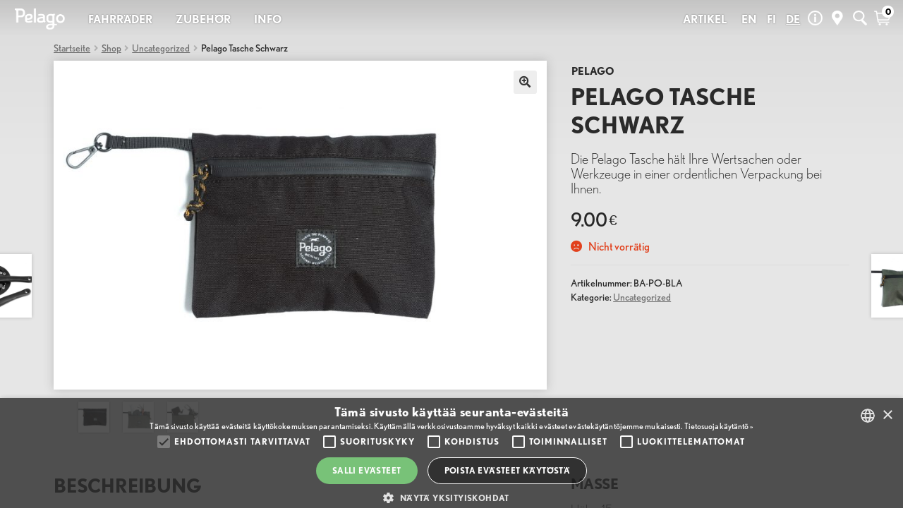

--- FILE ---
content_type: text/html; charset=UTF-8
request_url: https://pelagobicycles.com/pelago-pouch-black/?lang=de
body_size: 26422
content:
<!doctype html>
<html lang="de-DE" id="html" >
<head>
<meta charset="UTF-8">
<link rel="profile" href="http://gmpg.org/xfn/11">
<link rel="pingback" href="https://pelagobicycles.com/xmlrpc.php">
<meta name="viewport" content="width=device-width, height=device-height, initial-scale=1"/>
<meta name="google-site-verification" content="-ov1UMQcT6niLvwCq5PrC8A709siFEbI1EE-AW_udr8" />
<meta name="google-site-verification" content="nX8JBfUZev9fRA0YrS734qZIvlzoTdAMP-7r56ym3-c" />
<script type="text/javascript">var customerCurrency = "€";</script>
<!-- Hotjar Tracking Code for https://beta.pelagobicycles.com -->
<script>
<!-- <script type="text/plain" data-cookiescript="accepted" data-cookiecategory="targeting"> -->
    (function(h,o,t,j,a,r){
        h.hj=h.hj||function(){(h.hj.q=h.hj.q||[]).push(arguments)};
        h._hjSettings={hjid:2601562,hjsv:6};
        a=o.getElementsByTagName('head')[0];
        r=o.createElement('script');r.async=1;
        r.src=t+h._hjSettings.hjid+j+h._hjSettings.hjsv;
        a.appendChild(r);
    })(window,document,'https://static.hotjar.com/c/hotjar-','.js?sv=');
</script>

<title>Pelago Tasche Schwarz - Pelago Bicycles</title>
<link rel="alternate" hreflang="fi" href="https://pelagobicycles.com/pelago-pouch-black/?lang=fi" />
<link rel="alternate" hreflang="de" href="https://pelagobicycles.com/pelago-pouch-black/?lang=de" />

<!-- Google Tag Manager for WordPress by gtm4wp.com -->
<script data-cfasync="false" data-pagespeed-no-defer>
	var gtm4wp_datalayer_name = "dataLayer";
	var dataLayer = dataLayer || [];
	const gtm4wp_use_sku_instead = 0;
	const gtm4wp_currency = 'EUR';
	const gtm4wp_product_per_impression = 6;
	const gtm4wp_clear_ecommerce = false;
	const gtm4wp_datalayer_max_timeout = 2000;
</script>
<!-- End Google Tag Manager for WordPress by gtm4wp.com -->
<!-- The SEO Framework by Sybre Waaijer -->
<meta name="robots" content="max-snippet:-1,max-image-preview:standard,max-video-preview:-1" />
<link rel="canonical" href="https://pelagobicycles.com/pelago-pouch-black/?lang=de" />
<meta name="description" content="Die Pelago Tasche hält Wertsachen oder Werkzeuge an einem Ort in Ihrer Tasche, egal ob Sie auf Bikepacking-Touren sind oder täglich in der Stadt unterwegs sind." />
<meta property="og:type" content="product" />
<meta property="og:locale" content="de_DE" />
<meta property="og:site_name" content="Pelago Bicycles" />
<meta property="og:title" content="Pelago Tasche Schwarz" />
<meta property="og:description" content="Die Pelago Tasche hält Wertsachen oder Werkzeuge an einem Ort in Ihrer Tasche, egal ob Sie auf Bikepacking-Touren sind oder täglich in der Stadt unterwegs sind." />
<meta property="og:url" content="https://pelagobicycles.com/pelago-pouch-black/?lang=de" />
<meta property="og:image" content="https://pelagobicycles.com/wp-content/uploads/2022/02/pelago_bags_pouch_black.jpg" />
<meta property="og:image:width" content="1500" />
<meta property="og:image:height" content="1000" />
<meta property="article:published_time" content="2022-02-16T10:20:31+00:00" />
<meta property="article:modified_time" content="2022-02-16T10:20:31+00:00" />
<meta name="twitter:card" content="summary_large_image" />
<meta name="twitter:title" content="Pelago Tasche Schwarz" />
<meta name="twitter:description" content="Die Pelago Tasche hält Wertsachen oder Werkzeuge an einem Ort in Ihrer Tasche, egal ob Sie auf Bikepacking-Touren sind oder täglich in der Stadt unterwegs sind." />
<meta name="twitter:image" content="https://pelagobicycles.com/wp-content/uploads/2022/02/pelago_bags_pouch_black.jpg" />
<script type="application/ld+json">{"@context":"https://schema.org","@graph":[{"@type":"WebSite","@id":"https://pelagobicycles.com/?lang=de#/schema/WebSite","url":"https://pelagobicycles.com/?lang=de","name":"Pelago Bicycles","description":"Official store","inLanguage":"de-DE","potentialAction":{"@type":"SearchAction","target":{"@type":"EntryPoint","urlTemplate":"https://pelagobicycles.com/search/{search_term_string}/?lang=de"},"query-input":"required name=search_term_string"},"publisher":{"@type":"Organization","@id":"https://pelagobicycles.com/?lang=de#/schema/Organization","name":"Pelago Bicycles","url":"https://pelagobicycles.com/?lang=de","logo":{"@type":"ImageObject","url":"https://pelagobicycles.com/wp-content/uploads/2021/08/pelago_logo_transparent-1.png","contentUrl":"https://pelagobicycles.com/wp-content/uploads/2021/08/pelago_logo_transparent-1.png","width":316,"height":316}}},{"@type":"WebPage","@id":"https://pelagobicycles.com/pelago-pouch-black/?lang=de","url":"https://pelagobicycles.com/pelago-pouch-black/?lang=de","name":"Pelago Tasche Schwarz - Pelago Bicycles","description":"Die Pelago Tasche hält Wertsachen oder Werkzeuge an einem Ort in Ihrer Tasche, egal ob Sie auf Bikepacking-Touren sind oder täglich in der Stadt unterwegs sind.","inLanguage":"de-DE","isPartOf":{"@id":"https://pelagobicycles.com/?lang=de#/schema/WebSite"},"breadcrumb":{"@type":"BreadcrumbList","@id":"https://pelagobicycles.com/?lang=de#/schema/BreadcrumbList","itemListElement":[{"@type":"ListItem","position":1,"item":"https://pelagobicycles.com/?lang=de","name":"Pelago Bicycles"},{"@type":"ListItem","position":2,"item":"https://pelagobicycles.com/shop/?lang=de","name":"Shop"},{"@type":"ListItem","position":3,"item":"https://pelagobicycles.com/shop/uncategorized-de/?lang=de","name":"Kategorie: Uncategorized"},{"@type":"ListItem","position":4,"name":"Pelago Tasche Schwarz"}]},"potentialAction":{"@type":"ReadAction","target":"https://pelagobicycles.com/pelago-pouch-black/?lang=de"},"datePublished":"2022-02-16T10:20:31+00:00","dateModified":"2022-02-16T10:20:31+00:00"}]}</script>
<!-- / The SEO Framework by Sybre Waaijer | 5.07ms meta | 0.16ms boot -->

<link rel='dns-prefetch' href='//static.klaviyo.com' />
<link rel='dns-prefetch' href='//client.crisp.chat' />
<link rel='dns-prefetch' href='//www.google.com' />
<link rel='dns-prefetch' href='//cdn.jsdelivr.net' />
<link rel='dns-prefetch' href='//fonts.googleapis.com' />
<link rel="alternate" type="application/rss+xml" title="Pelago Bicycles &raquo; Feed" href="https://pelagobicycles.com/feed/?lang=de" />
<link rel="alternate" type="application/rss+xml" title="Pelago Bicycles &raquo; Kommentar-Feed" href="https://pelagobicycles.com/comments/feed/?lang=de" />
<link rel='stylesheet' id='wp-block-library-css' href='https://pelagobicycles.com/wp-includes/css/dist/block-library/style.min.css' media='all' />
<style id='wp-block-library-theme-inline-css'>
.wp-block-audio figcaption{color:#555;font-size:13px;text-align:center}.is-dark-theme .wp-block-audio figcaption{color:#ffffffa6}.wp-block-audio{margin:0 0 1em}.wp-block-code{border:1px solid #ccc;border-radius:4px;font-family:Menlo,Consolas,monaco,monospace;padding:.8em 1em}.wp-block-embed figcaption{color:#555;font-size:13px;text-align:center}.is-dark-theme .wp-block-embed figcaption{color:#ffffffa6}.wp-block-embed{margin:0 0 1em}.blocks-gallery-caption{color:#555;font-size:13px;text-align:center}.is-dark-theme .blocks-gallery-caption{color:#ffffffa6}.wp-block-image figcaption{color:#555;font-size:13px;text-align:center}.is-dark-theme .wp-block-image figcaption{color:#ffffffa6}.wp-block-image{margin:0 0 1em}.wp-block-pullquote{border-bottom:4px solid;border-top:4px solid;color:currentColor;margin-bottom:1.75em}.wp-block-pullquote cite,.wp-block-pullquote footer,.wp-block-pullquote__citation{color:currentColor;font-size:.8125em;font-style:normal;text-transform:uppercase}.wp-block-quote{border-left:.25em solid;margin:0 0 1.75em;padding-left:1em}.wp-block-quote cite,.wp-block-quote footer{color:currentColor;font-size:.8125em;font-style:normal;position:relative}.wp-block-quote.has-text-align-right{border-left:none;border-right:.25em solid;padding-left:0;padding-right:1em}.wp-block-quote.has-text-align-center{border:none;padding-left:0}.wp-block-quote.is-large,.wp-block-quote.is-style-large,.wp-block-quote.is-style-plain{border:none}.wp-block-search .wp-block-search__label{font-weight:700}.wp-block-search__button{border:1px solid #ccc;padding:.375em .625em}:where(.wp-block-group.has-background){padding:1.25em 2.375em}.wp-block-separator.has-css-opacity{opacity:.4}.wp-block-separator{border:none;border-bottom:2px solid;margin-left:auto;margin-right:auto}.wp-block-separator.has-alpha-channel-opacity{opacity:1}.wp-block-separator:not(.is-style-wide):not(.is-style-dots){width:100px}.wp-block-separator.has-background:not(.is-style-dots){border-bottom:none;height:1px}.wp-block-separator.has-background:not(.is-style-wide):not(.is-style-dots){height:2px}.wp-block-table{margin:0 0 1em}.wp-block-table td,.wp-block-table th{word-break:normal}.wp-block-table figcaption{color:#555;font-size:13px;text-align:center}.is-dark-theme .wp-block-table figcaption{color:#ffffffa6}.wp-block-video figcaption{color:#555;font-size:13px;text-align:center}.is-dark-theme .wp-block-video figcaption{color:#ffffffa6}.wp-block-video{margin:0 0 1em}.wp-block-template-part.has-background{margin-bottom:0;margin-top:0;padding:1.25em 2.375em}
</style>
<link rel='stylesheet' id='wc-blocks-vendors-style-css' href='https://pelagobicycles.com/wp-content/plugins/woocommerce/packages/woocommerce-blocks/build/wc-blocks-vendors-style.css' media='all' />
<link rel='stylesheet' id='wc-blocks-style-css' href='https://pelagobicycles.com/wp-content/plugins/woocommerce/packages/woocommerce-blocks/build/wc-blocks-style.css' media='all' />
<link rel='stylesheet' id='storefront-gutenberg-blocks-css' href='https://pelagobicycles.com/wp-content/themes/storefront/assets/css/base/gutenberg-blocks.css' media='all' />
<style id='storefront-gutenberg-blocks-inline-css'>

				.wp-block-button__link:not(.has-text-color) {
					color: #333333;
				}

				.wp-block-button__link:not(.has-text-color):hover,
				.wp-block-button__link:not(.has-text-color):focus,
				.wp-block-button__link:not(.has-text-color):active {
					color: #333333;
				}

				.wp-block-button__link:not(.has-background) {
					background-color: #eeeeee;
				}

				.wp-block-button__link:not(.has-background):hover,
				.wp-block-button__link:not(.has-background):focus,
				.wp-block-button__link:not(.has-background):active {
					border-color: #d5d5d5;
					background-color: #d5d5d5;
				}

				.wc-block-grid__products .wc-block-grid__product .wp-block-button__link {
					background-color: #eeeeee;
					border-color: #eeeeee;
					color: #333333;
				}

				.wp-block-quote footer,
				.wp-block-quote cite,
				.wp-block-quote__citation {
					color: #6d6d6d;
				}

				.wp-block-pullquote cite,
				.wp-block-pullquote footer,
				.wp-block-pullquote__citation {
					color: #6d6d6d;
				}

				.wp-block-image figcaption {
					color: #6d6d6d;
				}

				.wp-block-separator.is-style-dots::before {
					color: #333333;
				}

				.wp-block-file a.wp-block-file__button {
					color: #333333;
					background-color: #eeeeee;
					border-color: #eeeeee;
				}

				.wp-block-file a.wp-block-file__button:hover,
				.wp-block-file a.wp-block-file__button:focus,
				.wp-block-file a.wp-block-file__button:active {
					color: #333333;
					background-color: #d5d5d5;
				}

				.wp-block-code,
				.wp-block-preformatted pre {
					color: #6d6d6d;
				}

				.wp-block-table:not( .has-background ):not( .is-style-stripes ) tbody tr:nth-child(2n) td {
					background-color: #fdfdfd;
				}

				.wp-block-cover .wp-block-cover__inner-container h1:not(.has-text-color),
				.wp-block-cover .wp-block-cover__inner-container h2:not(.has-text-color),
				.wp-block-cover .wp-block-cover__inner-container h3:not(.has-text-color),
				.wp-block-cover .wp-block-cover__inner-container h4:not(.has-text-color),
				.wp-block-cover .wp-block-cover__inner-container h5:not(.has-text-color),
				.wp-block-cover .wp-block-cover__inner-container h6:not(.has-text-color) {
					color: #000000;
				}

				.wc-block-components-price-slider__range-input-progress,
				.rtl .wc-block-components-price-slider__range-input-progress {
					--range-color: #0a0506;
				}

				/* Target only IE11 */
				@media all and (-ms-high-contrast: none), (-ms-high-contrast: active) {
					.wc-block-components-price-slider__range-input-progress {
						background: #0a0506;
					}
				}

				.wc-block-components-button:not(.is-link) {
					background-color: #333333;
					color: #ffffff;
				}

				.wc-block-components-button:not(.is-link):hover,
				.wc-block-components-button:not(.is-link):focus,
				.wc-block-components-button:not(.is-link):active {
					background-color: #1a1a1a;
					color: #ffffff;
				}

				.wc-block-components-button:not(.is-link):disabled {
					background-color: #333333;
					color: #ffffff;
				}

				.wc-block-cart__submit-container {
					background-color: #ffffff;
				}

				.wc-block-cart__submit-container::before {
					color: rgba(220,220,220,0.5);
				}

				.wc-block-components-order-summary-item__quantity {
					background-color: #ffffff;
					border-color: #6d6d6d;
					box-shadow: 0 0 0 2px #ffffff;
					color: #6d6d6d;
				}
			
</style>
<style id='classic-theme-styles-inline-css'>
/*! This file is auto-generated */
.wp-block-button__link{color:#fff;background-color:#32373c;border-radius:9999px;box-shadow:none;text-decoration:none;padding:calc(.667em + 2px) calc(1.333em + 2px);font-size:1.125em}.wp-block-file__button{background:#32373c;color:#fff;text-decoration:none}
</style>
<style id='global-styles-inline-css'>
body{--wp--preset--color--black: #000000;--wp--preset--color--cyan-bluish-gray: #abb8c3;--wp--preset--color--white: #ffffff;--wp--preset--color--pale-pink: #f78da7;--wp--preset--color--vivid-red: #cf2e2e;--wp--preset--color--luminous-vivid-orange: #ff6900;--wp--preset--color--luminous-vivid-amber: #fcb900;--wp--preset--color--light-green-cyan: #7bdcb5;--wp--preset--color--vivid-green-cyan: #00d084;--wp--preset--color--pale-cyan-blue: #8ed1fc;--wp--preset--color--vivid-cyan-blue: #0693e3;--wp--preset--color--vivid-purple: #9b51e0;--wp--preset--gradient--vivid-cyan-blue-to-vivid-purple: linear-gradient(135deg,rgba(6,147,227,1) 0%,rgb(155,81,224) 100%);--wp--preset--gradient--light-green-cyan-to-vivid-green-cyan: linear-gradient(135deg,rgb(122,220,180) 0%,rgb(0,208,130) 100%);--wp--preset--gradient--luminous-vivid-amber-to-luminous-vivid-orange: linear-gradient(135deg,rgba(252,185,0,1) 0%,rgba(255,105,0,1) 100%);--wp--preset--gradient--luminous-vivid-orange-to-vivid-red: linear-gradient(135deg,rgba(255,105,0,1) 0%,rgb(207,46,46) 100%);--wp--preset--gradient--very-light-gray-to-cyan-bluish-gray: linear-gradient(135deg,rgb(238,238,238) 0%,rgb(169,184,195) 100%);--wp--preset--gradient--cool-to-warm-spectrum: linear-gradient(135deg,rgb(74,234,220) 0%,rgb(151,120,209) 20%,rgb(207,42,186) 40%,rgb(238,44,130) 60%,rgb(251,105,98) 80%,rgb(254,248,76) 100%);--wp--preset--gradient--blush-light-purple: linear-gradient(135deg,rgb(255,206,236) 0%,rgb(152,150,240) 100%);--wp--preset--gradient--blush-bordeaux: linear-gradient(135deg,rgb(254,205,165) 0%,rgb(254,45,45) 50%,rgb(107,0,62) 100%);--wp--preset--gradient--luminous-dusk: linear-gradient(135deg,rgb(255,203,112) 0%,rgb(199,81,192) 50%,rgb(65,88,208) 100%);--wp--preset--gradient--pale-ocean: linear-gradient(135deg,rgb(255,245,203) 0%,rgb(182,227,212) 50%,rgb(51,167,181) 100%);--wp--preset--gradient--electric-grass: linear-gradient(135deg,rgb(202,248,128) 0%,rgb(113,206,126) 100%);--wp--preset--gradient--midnight: linear-gradient(135deg,rgb(2,3,129) 0%,rgb(40,116,252) 100%);--wp--preset--font-size--small: 14px;--wp--preset--font-size--medium: 23px;--wp--preset--font-size--large: 26px;--wp--preset--font-size--x-large: 42px;--wp--preset--font-size--normal: 16px;--wp--preset--font-size--huge: 37px;--wp--preset--spacing--20: 0.44rem;--wp--preset--spacing--30: 0.67rem;--wp--preset--spacing--40: 1rem;--wp--preset--spacing--50: 1.5rem;--wp--preset--spacing--60: 2.25rem;--wp--preset--spacing--70: 3.38rem;--wp--preset--spacing--80: 5.06rem;--wp--preset--shadow--natural: 6px 6px 9px rgba(0, 0, 0, 0.2);--wp--preset--shadow--deep: 12px 12px 50px rgba(0, 0, 0, 0.4);--wp--preset--shadow--sharp: 6px 6px 0px rgba(0, 0, 0, 0.2);--wp--preset--shadow--outlined: 6px 6px 0px -3px rgba(255, 255, 255, 1), 6px 6px rgba(0, 0, 0, 1);--wp--preset--shadow--crisp: 6px 6px 0px rgba(0, 0, 0, 1);}:where(.is-layout-flex){gap: 0.5em;}:where(.is-layout-grid){gap: 0.5em;}body .is-layout-flex{display: flex;}body .is-layout-flex{flex-wrap: wrap;align-items: center;}body .is-layout-flex > *{margin: 0;}body .is-layout-grid{display: grid;}body .is-layout-grid > *{margin: 0;}:where(.wp-block-columns.is-layout-flex){gap: 2em;}:where(.wp-block-columns.is-layout-grid){gap: 2em;}:where(.wp-block-post-template.is-layout-flex){gap: 1.25em;}:where(.wp-block-post-template.is-layout-grid){gap: 1.25em;}.has-black-color{color: var(--wp--preset--color--black) !important;}.has-cyan-bluish-gray-color{color: var(--wp--preset--color--cyan-bluish-gray) !important;}.has-white-color{color: var(--wp--preset--color--white) !important;}.has-pale-pink-color{color: var(--wp--preset--color--pale-pink) !important;}.has-vivid-red-color{color: var(--wp--preset--color--vivid-red) !important;}.has-luminous-vivid-orange-color{color: var(--wp--preset--color--luminous-vivid-orange) !important;}.has-luminous-vivid-amber-color{color: var(--wp--preset--color--luminous-vivid-amber) !important;}.has-light-green-cyan-color{color: var(--wp--preset--color--light-green-cyan) !important;}.has-vivid-green-cyan-color{color: var(--wp--preset--color--vivid-green-cyan) !important;}.has-pale-cyan-blue-color{color: var(--wp--preset--color--pale-cyan-blue) !important;}.has-vivid-cyan-blue-color{color: var(--wp--preset--color--vivid-cyan-blue) !important;}.has-vivid-purple-color{color: var(--wp--preset--color--vivid-purple) !important;}.has-black-background-color{background-color: var(--wp--preset--color--black) !important;}.has-cyan-bluish-gray-background-color{background-color: var(--wp--preset--color--cyan-bluish-gray) !important;}.has-white-background-color{background-color: var(--wp--preset--color--white) !important;}.has-pale-pink-background-color{background-color: var(--wp--preset--color--pale-pink) !important;}.has-vivid-red-background-color{background-color: var(--wp--preset--color--vivid-red) !important;}.has-luminous-vivid-orange-background-color{background-color: var(--wp--preset--color--luminous-vivid-orange) !important;}.has-luminous-vivid-amber-background-color{background-color: var(--wp--preset--color--luminous-vivid-amber) !important;}.has-light-green-cyan-background-color{background-color: var(--wp--preset--color--light-green-cyan) !important;}.has-vivid-green-cyan-background-color{background-color: var(--wp--preset--color--vivid-green-cyan) !important;}.has-pale-cyan-blue-background-color{background-color: var(--wp--preset--color--pale-cyan-blue) !important;}.has-vivid-cyan-blue-background-color{background-color: var(--wp--preset--color--vivid-cyan-blue) !important;}.has-vivid-purple-background-color{background-color: var(--wp--preset--color--vivid-purple) !important;}.has-black-border-color{border-color: var(--wp--preset--color--black) !important;}.has-cyan-bluish-gray-border-color{border-color: var(--wp--preset--color--cyan-bluish-gray) !important;}.has-white-border-color{border-color: var(--wp--preset--color--white) !important;}.has-pale-pink-border-color{border-color: var(--wp--preset--color--pale-pink) !important;}.has-vivid-red-border-color{border-color: var(--wp--preset--color--vivid-red) !important;}.has-luminous-vivid-orange-border-color{border-color: var(--wp--preset--color--luminous-vivid-orange) !important;}.has-luminous-vivid-amber-border-color{border-color: var(--wp--preset--color--luminous-vivid-amber) !important;}.has-light-green-cyan-border-color{border-color: var(--wp--preset--color--light-green-cyan) !important;}.has-vivid-green-cyan-border-color{border-color: var(--wp--preset--color--vivid-green-cyan) !important;}.has-pale-cyan-blue-border-color{border-color: var(--wp--preset--color--pale-cyan-blue) !important;}.has-vivid-cyan-blue-border-color{border-color: var(--wp--preset--color--vivid-cyan-blue) !important;}.has-vivid-purple-border-color{border-color: var(--wp--preset--color--vivid-purple) !important;}.has-vivid-cyan-blue-to-vivid-purple-gradient-background{background: var(--wp--preset--gradient--vivid-cyan-blue-to-vivid-purple) !important;}.has-light-green-cyan-to-vivid-green-cyan-gradient-background{background: var(--wp--preset--gradient--light-green-cyan-to-vivid-green-cyan) !important;}.has-luminous-vivid-amber-to-luminous-vivid-orange-gradient-background{background: var(--wp--preset--gradient--luminous-vivid-amber-to-luminous-vivid-orange) !important;}.has-luminous-vivid-orange-to-vivid-red-gradient-background{background: var(--wp--preset--gradient--luminous-vivid-orange-to-vivid-red) !important;}.has-very-light-gray-to-cyan-bluish-gray-gradient-background{background: var(--wp--preset--gradient--very-light-gray-to-cyan-bluish-gray) !important;}.has-cool-to-warm-spectrum-gradient-background{background: var(--wp--preset--gradient--cool-to-warm-spectrum) !important;}.has-blush-light-purple-gradient-background{background: var(--wp--preset--gradient--blush-light-purple) !important;}.has-blush-bordeaux-gradient-background{background: var(--wp--preset--gradient--blush-bordeaux) !important;}.has-luminous-dusk-gradient-background{background: var(--wp--preset--gradient--luminous-dusk) !important;}.has-pale-ocean-gradient-background{background: var(--wp--preset--gradient--pale-ocean) !important;}.has-electric-grass-gradient-background{background: var(--wp--preset--gradient--electric-grass) !important;}.has-midnight-gradient-background{background: var(--wp--preset--gradient--midnight) !important;}.has-small-font-size{font-size: var(--wp--preset--font-size--small) !important;}.has-medium-font-size{font-size: var(--wp--preset--font-size--medium) !important;}.has-large-font-size{font-size: var(--wp--preset--font-size--large) !important;}.has-x-large-font-size{font-size: var(--wp--preset--font-size--x-large) !important;}
.wp-block-navigation a:where(:not(.wp-element-button)){color: inherit;}
:where(.wp-block-post-template.is-layout-flex){gap: 1.25em;}:where(.wp-block-post-template.is-layout-grid){gap: 1.25em;}
:where(.wp-block-columns.is-layout-flex){gap: 2em;}:where(.wp-block-columns.is-layout-grid){gap: 2em;}
.wp-block-pullquote{font-size: 1.5em;line-height: 1.6;}
</style>
<link rel='stylesheet' id='contact-form-7-css' href='https://pelagobicycles.com/wp-content/plugins/contact-form-7/includes/css/styles.css' media='all' />
<link rel='stylesheet' id='wpml-blocks-css' href='https://pelagobicycles.com/wp-content/plugins/sitepress-multilingual-cms/dist/css/blocks/styles.css' media='all' />
<link rel='stylesheet' id='wc-paytrail-css-css' href='https://pelagobicycles.com/wp-content/plugins/wc-paytrail/assets/css/wc-paytrail.css' media='all' />
<link rel='stylesheet' id='woocombinator-css' href='https://pelagobicycles.com/wp-content/plugins/woocombinator/css/woocombinator-1.1.min.css' media='all' />
<link rel='stylesheet' id='wcml-dropdown-0-css' href='//pelagobicycles.com/wp-content/plugins/woocommerce-multilingual/templates/currency-switchers/legacy-dropdown/style.css' media='all' />
<link rel='stylesheet' id='photoswipe-css' href='https://pelagobicycles.com/wp-content/plugins/woocommerce/assets/css/photoswipe/photoswipe.min.css' media='all' />
<link rel='stylesheet' id='photoswipe-default-skin-css' href='https://pelagobicycles.com/wp-content/plugins/woocommerce/assets/css/photoswipe/default-skin/default-skin.min.css' media='all' />
<style id='woocommerce-inline-inline-css'>
.woocommerce form .form-row .required { visibility: visible; }
</style>
<link rel='stylesheet' id='wpsl-styles-css' href='https://pelagobicycles.com/wp-content/plugins/wp-store-locator/css/styles.min.css' media='all' />
<link rel='stylesheet' id='wpml-menu-item-0-css' href='https://pelagobicycles.com/wp-content/plugins/sitepress-multilingual-cms/templates/language-switchers/menu-item/style.min.css' media='all' />
<link rel='stylesheet' id='dgwt-wcas-style-css' href='https://pelagobicycles.com/wp-content/plugins/ajax-search-for-woocommerce-premium/assets/css/style.min.css' media='all' />
<link rel='stylesheet' id='storefront-style-css' href='https://pelagobicycles.com/wp-content/themes/storefront/style.css' media='all' />
<link rel='stylesheet' id='storefront-icons-css' href='https://pelagobicycles.com/wp-content/themes/storefront/assets/css/base/icons.css' media='all' />
<link rel='stylesheet' id='storefront-fonts-css' href='https://fonts.googleapis.com/css?family=Source+Sans+Pro%3A400%2C300%2C300italic%2C400italic%2C600%2C700%2C900&#038;subset=latin%2Clatin-ext' media='all' />
<link rel='stylesheet' id='dashicons-css' href='https://pelagobicycles.com/wp-includes/css/dashicons.min.css' media='all' />
<link rel='stylesheet' id='uwa-front-css-css' href='https://pelagobicycles.com/wp-content/plugins/ultimate-woocommerce-auction/assets/css/uwa-front.css' media='' />
<link rel='stylesheet' id='wc-pb-checkout-blocks-css' href='https://pelagobicycles.com/wp-content/plugins/woocommerce-product-bundles/assets/css/frontend/checkout-blocks.css' media='all' />
<link rel='stylesheet' id='storefront-woocommerce-style-css' href='https://pelagobicycles.com/wp-content/themes/storefront/assets/css/woocommerce/woocommerce.css' media='all' />
<style id='storefront-woocommerce-style-inline-css'>
@font-face {
				font-family: star;
				src: url(https://pelagobicycles.com/wp-content/plugins/woocommerce/assets/fonts/star.eot);
				src:
					url(https://pelagobicycles.com/wp-content/plugins/woocommerce/assets/fonts/star.eot?#iefix) format("embedded-opentype"),
					url(https://pelagobicycles.com/wp-content/plugins/woocommerce/assets/fonts/star.woff) format("woff"),
					url(https://pelagobicycles.com/wp-content/plugins/woocommerce/assets/fonts/star.ttf) format("truetype"),
					url(https://pelagobicycles.com/wp-content/plugins/woocommerce/assets/fonts/star.svg#star) format("svg");
				font-weight: 400;
				font-style: normal;
			}
			@font-face {
				font-family: WooCommerce;
				src: url(https://pelagobicycles.com/wp-content/plugins/woocommerce/assets/fonts/WooCommerce.eot);
				src:
					url(https://pelagobicycles.com/wp-content/plugins/woocommerce/assets/fonts/WooCommerce.eot?#iefix) format("embedded-opentype"),
					url(https://pelagobicycles.com/wp-content/plugins/woocommerce/assets/fonts/WooCommerce.woff) format("woff"),
					url(https://pelagobicycles.com/wp-content/plugins/woocommerce/assets/fonts/WooCommerce.ttf) format("truetype"),
					url(https://pelagobicycles.com/wp-content/plugins/woocommerce/assets/fonts/WooCommerce.svg#WooCommerce) format("svg");
				font-weight: 400;
				font-style: normal;
			}
</style>
<link rel='stylesheet' id='storefront-child-style-css' href='https://pelagobicycles.com/wp-content/themes/pelago/style.css' media='all' />
<link rel='stylesheet' id='normalize_style-css' href='https://pelagobicycles.com/wp-content/themes/pelago/css/normalize.css' media='all' />
<link rel='stylesheet' id='tooltipster_style-css' href='https://pelagobicycles.com/wp-content/themes/pelago/css/tooltipster.bundle.css' media='all' />
<link rel='stylesheet' id='nice-select_style-css' href='https://pelagobicycles.com/wp-content/themes/pelago/css/nice-select.css' media='all' />
<link rel='stylesheet' id='owlcarousel_style-css' href='https://pelagobicycles.com/wp-content/themes/pelago/css/owl.carousel.min.css' media='all' />
<link rel='stylesheet' id='owlcarouseldefault_style-css' href='https://pelagobicycles.com/wp-content/themes/pelago/css/owl.theme.default.min.css' media='all' />
<link rel='stylesheet' id='child-style-min-css' href='https://pelagobicycles.com/wp-content/themes/pelago/dist/style.min.css' media='all' />
<link rel='stylesheet' id='storefront-woocommerce-bundles-style-css' href='https://pelagobicycles.com/wp-content/themes/storefront/assets/css/woocommerce/extensions/bundles.css' media='all' />
<link rel='stylesheet' id='woo_discount_pro_style-css' href='https://pelagobicycles.com/wp-content/plugins/woo-discount-rules-pro/Assets/Css/awdr_style.css' media='all' />
<link rel='stylesheet' id='wc-bundle-style-css' href='https://pelagobicycles.com/wp-content/plugins/woocommerce-product-bundles/assets/css/frontend/woocommerce.css' media='all' />
<script type="text/template" id="tmpl-variation-template">
	<div class="woocommerce-variation-description">{{{ data.variation.variation_description }}}</div>
	<div class="woocommerce-variation-price">{{{ data.variation.price_html }}}</div>
	<div class="woocommerce-variation-availability">{{{ data.variation.availability_html }}}</div>
</script>
<script type="text/template" id="tmpl-unavailable-variation-template">
	<p>Dieses Produkt ist leider nicht verfügbar. Bitte wähle eine andere Kombination.</p>
</script>
<script src="https://ajax.googleapis.com/ajax/libs/jquery/3.5.1/jquery.min.js" id="jquery-core-js"></script>
<script id="wpml-cookie-js-extra">
var wpml_cookies = {"wp-wpml_current_language":{"value":"de","expires":1,"path":"\/"}};
var wpml_cookies = {"wp-wpml_current_language":{"value":"de","expires":1,"path":"\/"}};
</script>
<script src="https://pelagobicycles.com/wp-content/plugins/sitepress-multilingual-cms/res/js/cookies/language-cookie.js" id="wpml-cookie-js" defer data-wp-strategy="defer"></script>
<script src="https://pelagobicycles.com/wp-content/plugins/wc-paytrail/assets/js/wc-paytrail.js" id="wc-paytrail-js-js"></script>
<script src="https://pelagobicycles.com/wp-content/plugins/ultimate-woocommerce-auction/assets/js/jquery.countdown.min.js" id="uwa-jquery-countdown-js"></script>
<script id="uwa-jquery-countdown-multi-lang-js-extra">
var multi_lang_data = {"labels":{"Years":"Years","Months":"Months","Weeks":"Weeks","Days":"Days","Hours":"Hours","Minutes":"Minutes","Seconds":"Seconds"},"labels1":{"Year":"Year","Month":"Month","Week":"Week","Day":"Day","Hour":"Hour","Minute":"Minute","Second":"Second"},"compactLabels":{"y":"y","m":"m","w":"w","d":"d"}};
</script>
<script src="https://pelagobicycles.com/wp-content/plugins/ultimate-woocommerce-auction/assets/js/jquery.countdown-multi-lang.js" id="uwa-jquery-countdown-multi-lang-js"></script>
<script id="uwa-front-js-extra">
var uwa_data = {"expired":"Auction has Expired!","gtm_offset":"3","started":"Auction Started! Please refresh page.","outbid_message":"<ul class=\"woocommerce-error\" role=\"alert\">\n\t\t\t<li>\n\t\t\tYou have been overbidded!\t\t<\/li>\n\t<\/ul>\n","hide_compact":"no"};
var WpUat = {"calendar_icon":"<i class=\"dashicons-calendar-alt\"><\/i>"};
var WooUa = {"ajaxurl":"https:\/\/pelagobicycles.com\/wp-admin\/admin-ajax.php","ua_nonce":"b770500ff1","last_timestamp":"1756745401","calendar_image":"https:\/\/pelagobicycles.com\/wp-content\/plugins\/woocommerce\/assets\/images\/calendar.png"};
var UWA_Ajax_Qry = {"ajaqry":"\/pelago-pouch-black\/?lang=de&uwa-ajax"};
</script>
<script src="https://pelagobicycles.com/wp-content/plugins/ultimate-woocommerce-auction/assets/js/uwa-front.js" id="uwa-front-js"></script>
<link rel="https://api.w.org/" href="https://pelagobicycles.com/wp-json/" /><link rel="alternate" type="application/json" href="https://pelagobicycles.com/wp-json/wp/v2/product/21209" /><link rel="alternate" type="application/json+oembed" href="https://pelagobicycles.com/wp-json/oembed/1.0/embed?url=https%3A%2F%2Fpelagobicycles.com%2Fpelago-pouch-black%2F%3Flang%3Dde" />
<link rel="alternate" type="text/xml+oembed" href="https://pelagobicycles.com/wp-json/oembed/1.0/embed?url=https%3A%2F%2Fpelagobicycles.com%2Fpelago-pouch-black%2F%3Flang%3Dde&#038;format=xml" />
<meta name="generator" content="WPML ver:4.6.13 stt:1,18,3;" />

<!-- Google Tag Manager for WordPress by gtm4wp.com -->
<!-- GTM Container placement set to manual -->
<script data-cfasync="false" data-pagespeed-no-defer>
	var dataLayer_content = {"visitorType":"visitor-logged-out","pagePostType":"product","pagePostType2":"single-product","pagePostAuthor":"Matti","customerTotalOrders":0,"customerTotalOrderValue":0,"customerFirstName":"","customerLastName":"","customerBillingFirstName":"","customerBillingLastName":"","customerBillingCompany":"","customerBillingAddress1":"","customerBillingAddress2":"","customerBillingCity":"","customerBillingState":"","customerBillingPostcode":"","customerBillingCountry":"","customerBillingEmail":"","customerBillingEmailHash":"","customerBillingPhone":"","customerShippingFirstName":"","customerShippingLastName":"","customerShippingCompany":"","customerShippingAddress1":"","customerShippingAddress2":"","customerShippingCity":"","customerShippingState":"","customerShippingPostcode":"","customerShippingCountry":"","cartContent":{"totals":{"applied_coupons":[],"discount_total":0,"subtotal":0,"total":0},"items":[]},"productRatingCounts":[],"productAverageRating":0,"productReviewCount":0,"productType":"simple","productIsVariable":0};
	dataLayer.push( dataLayer_content );
</script>
<script data-cfasync="false" data-pagespeed-no-defer>
(function(w,d,s,l,i){w[l]=w[l]||[];w[l].push({'gtm.start':
new Date().getTime(),event:'gtm.js'});var f=d.getElementsByTagName(s)[0],
j=d.createElement(s),dl=l!='dataLayer'?'&l='+l:'';j.async=true;j.src=
'//www.googletagmanager.com/gtm.js?id='+i+dl;f.parentNode.insertBefore(j,f);
})(window,document,'script','dataLayer','GTM-K9LHSCL');
</script>
<!-- End Google Tag Manager for WordPress by gtm4wp.com -->		<style>
			.dgwt-wcas-ico-magnifier,.dgwt-wcas-ico-magnifier-handler{max-width:20px}.dgwt-wcas-search-wrapp{max-width:250px}.dgwt-wcas-search-wrapp .dgwt-wcas-sf-wrapp input[type=search].dgwt-wcas-search-input,.dgwt-wcas-search-wrapp .dgwt-wcas-sf-wrapp input[type=search].dgwt-wcas-search-input:hover,.dgwt-wcas-search-wrapp .dgwt-wcas-sf-wrapp input[type=search].dgwt-wcas-search-input:focus{background-color:#fff;color:#0a0a0a;border-color:#afafaf}.dgwt-wcas-sf-wrapp input[type=search].dgwt-wcas-search-input::placeholder{color:#0a0a0a;opacity:.3}.dgwt-wcas-sf-wrapp input[type=search].dgwt-wcas-search-input::-webkit-input-placeholder{color:#0a0a0a;opacity:.3}.dgwt-wcas-sf-wrapp input[type=search].dgwt-wcas-search-input:-moz-placeholder{color:#0a0a0a;opacity:.3}.dgwt-wcas-sf-wrapp input[type=search].dgwt-wcas-search-input::-moz-placeholder{color:#0a0a0a;opacity:.3}.dgwt-wcas-sf-wrapp input[type=search].dgwt-wcas-search-input:-ms-input-placeholder{color:#0a0a0a}.dgwt-wcas-no-submit.dgwt-wcas-search-wrapp .dgwt-wcas-ico-magnifier path,.dgwt-wcas-search-wrapp .dgwt-wcas-close path{fill:#0a0a0a}.dgwt-wcas-loader-circular-path{stroke:#0a0a0a}.dgwt-wcas-preloader{opacity:.6}.dgwt-wcas-search-icon{color:#fff}.dgwt-wcas-search-icon path{fill:#fff}		</style>
			<noscript><style>.woocommerce-product-gallery{ opacity: 1 !important; }</style></noscript>
	<link rel="icon" href="https://pelagobicycles.com/wp-content/uploads/2021/08/pelago_logo_transparent-1-64x64.png" sizes="32x32" />
<link rel="icon" href="https://pelagobicycles.com/wp-content/uploads/2021/08/pelago_logo_transparent-1-300x300.png" sizes="192x192" />
<link rel="apple-touch-icon" href="https://pelagobicycles.com/wp-content/uploads/2021/08/pelago_logo_transparent-1-300x300.png" />
<meta name="msapplication-TileImage" content="https://pelagobicycles.com/wp-content/uploads/2021/08/pelago_logo_transparent-1-300x300.png" />

	<style>
         
            #wb_matkahuoltonoutopiste {
                border: 1px solid #222222;
            }
         
        
         
            #wb_matkahuoltonoutopiste_btn {
                background: #222222;
                color: #ffffff;
            }
         
        
         
            #wb_matkahuoltonoutopiste_btn {
                padding-top: 9px;
                padding-bottom: 9px;
            }
         
        
                
            ul#wb-matkahuolto-return-ul {
                border: 1px solid #222222;
                background: #ffffff;
            }
         
        
         
            ul#wb-matkahuolto-return-ul li {
                color: #222222;
            }
         
        
         
            ul#wb-matkahuolto-return-ul li:nth-child(odd) {
                background: #eeeeee;
            }
         
        
         
            ul#wb-matkahuolto-return-ul li:hover { 
                background: #cccccc;
            }
         
        
         
            .wb_matkahuolto_selected {
                background: #bbbbbb !important;
            }
         
        
         
            #wb-matkahuolto-lisaa-kohteita {
                background: #222222;
                color: #ffffff;
            }
         

         
            #wb-matkahuolto-wrap { 
                max-width: 600px;
                font-size: 15px;
                font-family: inherit;
            }
         
	</style>

		<style id="wp-custom-css">
			.grecaptcha-badge {visibility: hidden;}
		</style>
			
<link rel="stylesheet" href="https://use.typekit.net/yst4qeo.css">
<style type="text/css" media="screen">


	html { margin-top: 0px !important; }
	* html body { margin-top: 0px !important; }
	@media screen and ( max-width: 782px ) {
		html { margin-top: 0px !important; }
		* html body { margin-top: 0px !important; }
	}	

body {
  overflow-x: visible; 
}
</style>

</head>

<body class="product-template-default single single-product postid-21209 wp-embed-responsive theme-storefront woocommerce woocommerce-page woocommerce-no-js group-blog storefront-full-width-content storefront-secondary-navigation storefront-align-wide right-sidebar woocommerce-active">
	
	
	
	<div class="header_holder   header_holder_muu"  scrolling_color="rgba(50,50,50,0.96)" >
				
		<div class="puhekupla-holder puhekupla-holder-bicycles hide-sm"><img src="https://pelagobicycles.com/wp-content/themes/pelago/static_images/menu/puhekupla.png"></div>
		<div class="puhekupla-holder puhekupla-holder-equipment hide-sm"><img src="https://pelagobicycles.com/wp-content/themes/pelago/static_images/menu/puhekupla.png"></div>
		<div class="puhekupla-holder puhekupla-holder-info hide-sm"><img src="https://pelagobicycles.com/wp-content/themes/pelago/static_images/menu/puhekupla.png"></div>
		
		<div class="header_griditem_hamburger"><div class=" mobile-burger-holder"><button class="c-hamburger c-hamburger--htx"><span>toggle menu</span></button></div></div>
		<div class="header_griditem_pelago_logo" onclick="location.href='https://pelagobicycles.com/?lang=de';"><img src="https://pelagobicycles.com/wp-content/themes/pelago/static_images/logo-white.png" class="header-logo-white" style=""></div>
		<div class="header_griditem_menu_bicycles hide-sm"><div class="header-menuitem font10 header-menuitem-bicycles" onclick="location.href='https://pelagobicycles.com/shop/bikes/?lang=de';" >FAHRRÄDER</div></div>
		<div class="header_griditem_menu_equipment hide-sm"><div class="header-menuitem font10 header-menuitem-equipment" onclick="location.href='https://pelagobicycles.com/shop/equipment/?lang=de';">ZUBEHÖR</div></div>
		<div class="header_griditem_menu_info hide-sm"><div class="header-menuitem font10 header-menuitem-info" onclick="location.href='https://pelagobicycles.com/about/?lang=de';">INFO</div></div>
		<div class="header_griditem_menu_space1"></div>
		<div class="header_griditem_menu_articles hide-sm"><a href="https://pelagobicycles.com/btw/?lang=de" class="header-menuitem font10 ">ARTIKEL</a></div>
		<div class="header_griditem_menu_buttons">
			<div class="header_griditem_menu_button_langs header-icon-a hide-sm"><a href="https://pelagobicycles.com/" class="header-menuitem subheader-menuitem_nopad font10 ">EN</a></div><div class="header_griditem_menu_button_langs header-icon-a hide-sm"><a href="https://pelagobicycles.com/pelago-pouch-black/?lang=fi" class="header-menuitem subheader-menuitem_nopad font10 ">FI</a></div><div class="header_griditem_menu_button_langs header-icon-a hide-sm"><a href="https://pelagobicycles.com/pelago-pouch-black/?lang=de" class="header-menuitem subheader-menuitem_nopad font10  underline-this-text">DE</a></div>			<div class="header_griditem_menu_button_info header-icon-a hide-sm"><a href="https://pelagobicycles.com/about/?lang=de"><img src="https://pelagobicycles.com/wp-content/themes/pelago/static_images/icon-info.png" class="header-icon-common "></a></div>
			<div class="header_griditem_menu_button_map header-icon-a hide-sm"><a href="https://pelagobicycles.com/store-locator/?lang=de"><img src="https://pelagobicycles.com/wp-content/themes/pelago/static_images/icon-location.png" class="header-icon-common "></a></div>
			<div class="header_griditem_menu_button_find  header-icon-a_not hide-sm"><div  class="dgwt-wcas-search-wrapp dgwt-wcas-no-submit woocommerce dgwt-wcas-style-solaris js-dgwt-wcas-layout-icon dgwt-wcas-layout-icon js-dgwt-wcas-mobile-overlay-enabled">
			<div  class="dgwt-wcas-search-icon js-dgwt-wcas-search-icon-handler">				<img src="https://pelagobicycles.com/wp-content/themes/pelago/static_images/icon-search.png" class="header-icon-common ">
				</div>
		<div class="dgwt-wcas-search-icon-arrow"></div>
		<form class="dgwt-wcas-search-form" role="search" action="https://pelagobicycles.com/?lang=de" method="get">
		<div class="dgwt-wcas-sf-wrapp">
							<svg class="dgwt-wcas-ico-magnifier" xmlns="http://www.w3.org/2000/svg"
					 xmlns:xlink="http://www.w3.org/1999/xlink" x="0px" y="0px"
					 viewBox="0 0 51.539 51.361" xml:space="preserve">
		             <path 						   d="M51.539,49.356L37.247,35.065c3.273-3.74,5.272-8.623,5.272-13.983c0-11.742-9.518-21.26-21.26-21.26 S0,9.339,0,21.082s9.518,21.26,21.26,21.26c5.361,0,10.244-1.999,13.983-5.272l14.292,14.292L51.539,49.356z M2.835,21.082 c0-10.176,8.249-18.425,18.425-18.425s18.425,8.249,18.425,18.425S31.436,39.507,21.26,39.507S2.835,31.258,2.835,21.082z"/>
				</svg>
							<label class="screen-reader-text"
			       for="dgwt-wcas-search-input-1">Products search</label>

			<input id="dgwt-wcas-search-input-1"
			       type="search"
			       class="dgwt-wcas-search-input"
			       name="s"
			       value=""
			       placeholder="Search for products..."
			       autocomplete="off"
				   			/>
			<div class="dgwt-wcas-preloader"></div>

			<div class="dgwt-wcas-voice-search"></div>

			
			<input type="hidden" name="post_type" value="product"/>
			<input type="hidden" name="dgwt_wcas" value="1"/>

							<input type="hidden" name="lang" value="de"/>
			
					</div>
	</form>
</div>
</div>
			<div class="header_griditem_menu_button_shoppingcart   header-icon-a">
				<a class="menu_shoppingcart_button " href="https://pelagobicycles.com/checkout/?lang=de">
					<img src="https://pelagobicycles.com/wp-content/themes/pelago/static_images/icon-shopping-cart.png" class="header-icon-common">
					<span class="count">0</span>
				</a>
			</div>
				
		</div>
		<div class="header_griditem_menu_space2"></div>
		
		<div class="header-submenu-common header-submenu-bicycles hide-sm"><div class="header-submenu-area-holder"><div class="header-submenu-area">
					<div class="header-submenu-area-headline font13">Ebike</div>
					<div class="header-submenu-grid-holder header-submenu-grid-holder-ebike" ><div class="header-submenu-grid-item" onclick="location.href='https://pelagobicycles.com/lovisa/?lang=de'">
									<a href="https://pelagobicycles.com/lovisa/?lang=de" class="header-submenu-grid-item-imageholder"><img class="header-submenu-grid-item-image" src="https://pelagobicycles.com/wp-content/uploads/2025/03/lovisa_squareish-200x162.jpg"></a>
									<div class="header-submenu-grid-item-textholder">
										<b class="nobel-bold uppercase font08">Lovisa </b><i class="nobel-light uppercase font08"></i>
									</div>
								</div><div class="header-submenu-grid-item" onclick="location.href='https://pelagobicycles.com/olari/?lang=de'">
									<a href="https://pelagobicycles.com/olari/?lang=de" class="header-submenu-grid-item-imageholder"><img class="header-submenu-grid-item-image" src="https://pelagobicycles.com/wp-content/uploads/2025/03/olari_squareish-200x162.jpg"></a>
									<div class="header-submenu-grid-item-textholder">
										<b class="nobel-bold uppercase font08">Olari </b><i class="nobel-light uppercase font08"></i>
									</div>
								</div><div class="header-submenu-grid-item" onclick="location.href='https://pelagobicycles.com/wellamo/?lang=de'">
									<a href="https://pelagobicycles.com/wellamo/?lang=de" class="header-submenu-grid-item-imageholder"><img class="header-submenu-grid-item-image" src="https://pelagobicycles.com/wp-content/uploads/2025/03/wellamo_squareish-200x162.jpg"></a>
									<div class="header-submenu-grid-item-textholder">
										<b class="nobel-bold uppercase font08">Wellamo </b><i class="nobel-light uppercase font08"></i>
									</div>
								</div></div></div><div class="header-submenu-area">
					<div class="header-submenu-area-headline font13">Classic</div>
					<div class="header-submenu-grid-holder header-submenu-grid-holder-classic" ><div class="header-submenu-grid-item" onclick="location.href='https://pelagobicycles.com/bordeaux?lang=de'">
									<a href="https://pelagobicycles.com/bordeaux?lang=de" class="header-submenu-grid-item-imageholder"><img class="header-submenu-grid-item-image" src="https://pelagobicycles.com/wp-content/uploads/2020/10/brooklyn-1-200x162.jpg"></a>
									<div class="header-submenu-grid-item-textholder">
										<b class="nobel-bold uppercase font08">Bordeaux </b><i class="nobel-light uppercase font08"></i>
									</div>
								</div><div class="header-submenu-grid-item" onclick="location.href='https://pelagobicycles.com/bristol/?lang=de'">
									<a href="https://pelagobicycles.com/bristol/?lang=de" class="header-submenu-grid-item-imageholder"><img class="header-submenu-grid-item-image" src="https://pelagobicycles.com/wp-content/uploads/2020/10/bristol-1-200x162.jpg"></a>
									<div class="header-submenu-grid-item-textholder">
										<b class="nobel-bold uppercase font08">Bristol </b><i class="nobel-light uppercase font08"></i>
									</div>
								</div><div class="header-submenu-grid-item" onclick="location.href='https://pelagobicycles.com/capri/?lang=de'">
									<a href="https://pelagobicycles.com/capri/?lang=de" class="header-submenu-grid-item-imageholder"><img class="header-submenu-grid-item-image" src="https://pelagobicycles.com/wp-content/uploads/2020/10/capri-1-200x162.jpg"></a>
									<div class="header-submenu-grid-item-textholder">
										<b class="nobel-bold uppercase font08">Capri </b><i class="nobel-light uppercase font08"></i>
									</div>
								</div><div class="header-submenu-grid-item" onclick="location.href='https://pelagobicycles.com/shop/deals/?lang=de'">
									<a href="https://pelagobicycles.com/shop/deals/?lang=de" class="header-submenu-grid-item-imageholder"><img class="header-submenu-grid-item-image" src="https://pelagobicycles.com/wp-content/uploads/2023/09/pelago-outletmenu-200x162.jpg"></a>
									<div class="header-submenu-grid-item-textholder">
										<b class="nobel-bold uppercase font08">Outlet </b><i class="nobel-light uppercase font08"></i>
									</div>
								</div></div></div><div class="header-submenu-area">
					<div class="header-submenu-area-headline font13">Active</div>
					<div class="header-submenu-grid-holder header-submenu-grid-holder-active" ><div class="header-submenu-grid-item" onclick="location.href='https://pelagobicycles.com/airisto-outback/?lang=de'">
									<a href="https://pelagobicycles.com/airisto-outback/?lang=de" class="header-submenu-grid-item-imageholder"><img class="header-submenu-grid-item-image" src="https://pelagobicycles.com/wp-content/uploads/2020/10/Pelago_Airisto_Outback_Agave_Grey_Dynamo_square-200x162.jpg"></a>
									<div class="header-submenu-grid-item-textholder">
										<b class="nobel-bold uppercase font08">Airisto </b><i class="nobel-light uppercase font08">Outback</i>
									</div>
								</div><div class="header-submenu-grid-item" onclick="location.href='https://pelagobicycles.com/airisto-commuter/?lang=de'">
									<a href="https://pelagobicycles.com/airisto-commuter/?lang=de" class="header-submenu-grid-item-imageholder"><img class="header-submenu-grid-item-image" src="https://pelagobicycles.com/wp-content/uploads/2020/09/airisto_commuter-2-200x162.jpg"></a>
									<div class="header-submenu-grid-item-textholder">
										<b class="nobel-bold uppercase font08">Airisto </b><i class="nobel-light uppercase font08">Commuter</i>
									</div>
								</div><div class="header-submenu-grid-item" onclick="location.href='https://pelagobicycles.com/silvo/?lang=de'">
									<a href="https://pelagobicycles.com/silvo/?lang=de" class="header-submenu-grid-item-imageholder"><img class="header-submenu-grid-item-image" src="https://pelagobicycles.com/wp-content/uploads/2023/06/pelago_silvo_gigamenu-200x162.jpg"></a>
									<div class="header-submenu-grid-item-textholder">
										<b class="nobel-bold uppercase font08">Silvo </b><i class="nobel-light uppercase font08"></i>
									</div>
								</div><div class="header-submenu-grid-item" onclick="location.href='https://pelagobicycles.com/hanko-street/?lang=de'">
									<a href="https://pelagobicycles.com/hanko-street/?lang=de" class="header-submenu-grid-item-imageholder"><img class="header-submenu-grid-item-image" src="https://pelagobicycles.com/wp-content/uploads/2020/10/hanko_street-3-200x162.jpg"></a>
									<div class="header-submenu-grid-item-textholder">
										<b class="nobel-bold uppercase font08">Hanko </b><i class="nobel-light uppercase font08">Street</i>
									</div>
								</div><div class="header-submenu-grid-item" onclick="location.href='https://pelagobicycles.com/hanko-outback/?lang=de'">
									<a href="https://pelagobicycles.com/hanko-outback/?lang=de" class="header-submenu-grid-item-imageholder"><img class="header-submenu-grid-item-image" src="https://pelagobicycles.com/wp-content/uploads/2020/10/Pelago_Hanko_Outback_Charcoal_Dynamo_square-200x162.jpg"></a>
									<div class="header-submenu-grid-item-textholder">
										<b class="nobel-bold uppercase font08">Hanko </b><i class="nobel-light uppercase font08">Outback</i>
									</div>
								</div><div class="header-submenu-grid-item" onclick="location.href='https://pelagobicycles.com/hanko-commuter/?lang=de'">
									<a href="https://pelagobicycles.com/hanko-commuter/?lang=de" class="header-submenu-grid-item-imageholder"><img class="header-submenu-grid-item-image" src="https://pelagobicycles.com/wp-content/uploads/2020/10/Pelago_Hanko_Commuter_Dark_Blue_Dynamo_square-200x162.jpg"></a>
									<div class="header-submenu-grid-item-textholder">
										<b class="nobel-bold uppercase font08">Hanko </b><i class="nobel-light uppercase font08">Commuter</i>
									</div>
								</div></div></div><div class="header-submenu-area">
					<div class="header-submenu-area-headline font13">Allroad</div>
					<div class="header-submenu-grid-holder header-submenu-grid-holder-allroad" ><div class="header-submenu-grid-item" onclick="location.href='https://pelagobicycles.com/stavanger/?lang=de'">
									<a href="https://pelagobicycles.com/stavanger/?lang=de" class="header-submenu-grid-item-imageholder"><img class="header-submenu-grid-item-image" src="https://pelagobicycles.com/wp-content/uploads/2021/08/stava_cropped-200x162.jpg"></a>
									<div class="header-submenu-grid-item-textholder">
										<b class="nobel-bold uppercase font08">Stavanger </b><i class="nobel-light uppercase font08"></i>
									</div>
								</div><div class="header-submenu-grid-item" onclick="location.href='https://pelagobicycles.com/stavanger-frameset/?lang=de'">
									<a href="https://pelagobicycles.com/stavanger-frameset/?lang=de" class="header-submenu-grid-item-imageholder"><img class="header-submenu-grid-item-image" src="https://pelagobicycles.com/wp-content/uploads/2021/08/stavanger_frameset_cropped-200x162.jpg"></a>
									<div class="header-submenu-grid-item-textholder">
										<b class="nobel-bold uppercase font08">Stavanger </b><i class="nobel-light uppercase font08">Frameset</i>
									</div>
								</div></div></div></div></div><div class="header-submenu-common header-submenu-equipment hide-sm"><div class="header-submenu-area-holder"><div class="header-submenu-area"><div class="header-submenu-grid-holder header-submenu-grid-holder-equipment" ><div class="header-submenu-grid-item">
						<a href="https://pelagobicycles.com/shop/equipment/racks-baskets/?lang=de" class="header-submenu-grid-item-imageholder"><img class="header-submenu-grid-item-image" src="https://pelagobicycles.com/wp-content/uploads/2020/10/racks-1-300x300.jpg"></a>
						<div class="header-submenu-grid-item-textholder header-submenu-grid-item-textholder-equipment">
							<b class="nobel-bold font11">Gepäckträger & Körbe</b>
						</div>
					</div><div class="header-submenu-grid-item">
						<a href="https://pelagobicycles.com/shop/equipment/apparel/?lang=de" class="header-submenu-grid-item-imageholder"><img class="header-submenu-grid-item-image" src="https://pelagobicycles.com/wp-content/uploads/2020/10/pelago_apparel_label_t-shirt_black_square-300x300.jpg"></a>
						<div class="header-submenu-grid-item-textholder header-submenu-grid-item-textholder-equipment">
							<b class="nobel-bold font11">Bekleidung</b>
						</div>
					</div><div class="header-submenu-grid-item">
						<a href="https://pelagobicycles.com/shop/equipment/accessories/?lang=de" class="header-submenu-grid-item-imageholder"><img class="header-submenu-grid-item-image" src="https://pelagobicycles.com/wp-content/uploads/2020/10/accessories-2-300x300.jpg"></a>
						<div class="header-submenu-grid-item-textholder header-submenu-grid-item-textholder-equipment">
							<b class="nobel-bold font11">Accessoires</b>
						</div>
					</div><div class="header-submenu-grid-item">
						<a href="https://pelagobicycles.com/shop/equipment/bags/?lang=de" class="header-submenu-grid-item-imageholder"><img class="header-submenu-grid-item-image" src="https://pelagobicycles.com/wp-content/uploads/2020/10/Pelago-rackbag-pouch-large-bla-front1-300x300.jpg"></a>
						<div class="header-submenu-grid-item-textholder header-submenu-grid-item-textholder-equipment">
							<b class="nobel-bold font11">Taschen</b>
						</div>
					</div><div class="header-submenu-grid-item">
						<a href="https://pelagobicycles.com/shop/equipment/components/?lang=de" class="header-submenu-grid-item-imageholder"><img class="header-submenu-grid-item-image" src="https://pelagobicycles.com/wp-content/uploads/2020/10/components-2-300x300.jpg"></a>
						<div class="header-submenu-grid-item-textholder header-submenu-grid-item-textholder-equipment">
							<b class="nobel-bold font11">Komponenten</b>
						</div>
					</div><div class="header-submenu-grid-item-special-text-holder"><a href="https://pelagobicycles.com/shop/new-arrivals/?lang=de" class="basic-mouse-scale font13 header-submenu-grid-item-special-text">Neue Ankünfte</a><a href="https://pelagobicycles.com/shop/pelago-bags/?lang=de" class="basic-mouse-scale font13 header-submenu-grid-item-special-text">Pelago Taschen</a><a href="https://pelagobicycles.com/shop/pelago-merino/?lang=de" class="basic-mouse-scale font13 header-submenu-grid-item-special-text">Pelago Merino</a><a href="https://pelagobicycles.com/shop/pelago-hard-goods/?lang=de" class="basic-mouse-scale font13 header-submenu-grid-item-special-text">Pelago Hard Goods</a><a href="https://pelagobicycles.com/shop/pelago-spare-parts/?lang=de" class="basic-mouse-scale font13 header-submenu-grid-item-special-text">Pelago Ersatzteile</a><a href="https://pelagobicycles.com/shop/seasonal/?lang=de" class="basic-mouse-scale font13 header-submenu-grid-item-special-text">Saisonale Produkte</a><a href="https://pelagobicycles.com/shop/deals/?lang=de" class="basic-mouse-scale font13 header-submenu-grid-item-special-text">Outlet</a><a href="https://pelagobicycles.com/shop/equipment/gift-cards/?lang=de" class="basic-mouse-scale font13 header-submenu-grid-item-special-text">Geschenkkarten</a></div></div></div></div></div><div class="header-submenu-common header-submenu-info hide-sm"><div class="header-submenu-area-holder"><div class="header-submenu-area"><div class="header-submenu-grid-holder header-submenu-grid-holder-info" ><div class="header-submenu-grid-info-1"><b class="font12">Shop</b><br><a href="https://pelagobicycles.com/shop/bikes/?lang=de">Fahrräder</a><a href="https://pelagobicycles.com/shop/equipment/racks-baskets/?lang=de">Gepäckträger & Körbe</a><a href="https://pelagobicycles.com/shop/equipment/apparel/?lang=de">Bekleidung</a><a href="https://pelagobicycles.com/shop/equipment/accessories/?lang=de">Accessoires</a><a href="https://pelagobicycles.com/shop/equipment/bags/?lang=de">Taschen</a><a href="https://pelagobicycles.com/shop/equipment/components/?lang=de">Komponenten</a></div><div class="header-submenu-grid-info-2"><b class="font12">Help</b><br><a href="https://pelagobicycles.com/montageanleitung/?lang=de">Montageanleitung</a><a href="https://pelagobicycles.com/groessentabelle/?lang=de">Größentabelle</a><a href="https://pelagobicycles.com/zahlungsmethoden/?lang=de">Zahlungsmethoden</a><a href="https://pelagobicycles.com/ruecksendungen-und-umtausch/?lang=de">Rücksendungen und Umtausch</a><a href="https://pelagobicycles.com/click-collect/?lang=de">Click & Collect</a><a href="https://pelagobicycles.com/pelago-faq/?lang=de">Pelago FAQ</a></div><div class="header-submenu-grid-info-3"><b class="font12">Pelago</b><br><a href="https://pelagobicycles.com/ueber-pelago/?lang=de">Über Pelago</a><a href="https://pelagobicycles.com/b2b-haendler-werden/?lang=de">B2B & Händler werden</a><a href="https://pelagobicycles.com/pelago-for-companies/?lang=de">Pelago for companies</a><a href="https://pelagobicycles.com/datenschutzrichtlinie/?lang=de">Datenschutzrichtlinie</a></div><div class="header-submenu-grid-info-4 nobel-regular font09"></div></div></div></div></div>		
		<div class="mobilemenu-holder">
			<div class="mobilemenu_header_holder">
				<div class="mobilemenu_header">
					<div class=" header-icon-a "><a href="https://pelagobicycles.com/" class="mobilemenu_header_lang subheader-menuitem_nopad font10 ">EN</a></div><div class=" header-icon-a "><a href="https://pelagobicycles.com/pelago-pouch-black/?lang=fi" class="mobilemenu_header_lang subheader-menuitem_nopad font10 ">FI</a></div><div class=" header-icon-a "><a href="https://pelagobicycles.com/pelago-pouch-black/?lang=de" class="mobilemenu_header_lang subheader-menuitem_nopad font10  underline-this-text">DE</a></div>					
					<div class=" header-icon-a "><a href="https://pelagobicycles.com/about/?lang=de"><img src="https://pelagobicycles.com/wp-content/themes/pelago/static_images/icon-info.png" class="header-icon-common invert_this"></a></div>
					<div class=" header-icon-a "><a href="https://pelagobicycles.com/store-locator/?lang=de"><img src="https://pelagobicycles.com/wp-content/themes/pelago/static_images/icon-location.png" class="header-icon-common invert_this"></a></div>
					<div class=" header-icon-a "><a></a></div>
				</div>
			</div>
			<div class="mobilemenu-bikes-holder">
				<a class="mobilemenu-headline nobel-bold font15 uppercase" href="https://pelagobicycles.com/shop/bikes/?lang=de">Fahrräder</a>
				<div class="mobilemenu-grid-holder-bicycles"><div class="mobilemenu-grid-item">
								<a href="https://pelagobicycles.com/lovisa/?lang=de" class="header-submenu-grid-item-imageholder"><img class="header-submenu-grid-item-image" src="https://pelagobicycles.com/wp-content/uploads/2025/03/lovisa_squareish-200x162.jpg"></a>
									<div class="mobilemenu-grid-item-textholder">
										<b class="nobel-bold uppercase font08">Lovisa</b>
									</div>
								</div><div class="mobilemenu-grid-item">
								<a href="https://pelagobicycles.com/olari/?lang=de" class="header-submenu-grid-item-imageholder"><img class="header-submenu-grid-item-image" src="https://pelagobicycles.com/wp-content/uploads/2025/03/olari_squareish-200x162.jpg"></a>
									<div class="mobilemenu-grid-item-textholder">
										<b class="nobel-bold uppercase font08">Olari</b>
									</div>
								</div><div class="mobilemenu-grid-item">
								<a href="https://pelagobicycles.com/wellamo/?lang=de" class="header-submenu-grid-item-imageholder"><img class="header-submenu-grid-item-image" src="https://pelagobicycles.com/wp-content/uploads/2025/03/wellamo_squareish-200x162.jpg"></a>
									<div class="mobilemenu-grid-item-textholder">
										<b class="nobel-bold uppercase font08">Wellamo</b>
									</div>
								</div><div class="mobilemenu-grid-item">
								<a href="https://pelagobicycles.com/bordeaux?lang=de" class="header-submenu-grid-item-imageholder"><img class="header-submenu-grid-item-image" src="https://pelagobicycles.com/wp-content/uploads/2020/10/brooklyn-1-200x162.jpg"></a>
									<div class="mobilemenu-grid-item-textholder">
										<b class="nobel-bold uppercase font08">Bordeaux</b>
									</div>
								</div><div class="mobilemenu-grid-item">
								<a href="https://pelagobicycles.com/bristol/?lang=de" class="header-submenu-grid-item-imageholder"><img class="header-submenu-grid-item-image" src="https://pelagobicycles.com/wp-content/uploads/2020/10/bristol-1-200x162.jpg"></a>
									<div class="mobilemenu-grid-item-textholder">
										<b class="nobel-bold uppercase font08">Bristol</b>
									</div>
								</div><div class="mobilemenu-grid-item">
								<a href="https://pelagobicycles.com/capri/?lang=de" class="header-submenu-grid-item-imageholder"><img class="header-submenu-grid-item-image" src="https://pelagobicycles.com/wp-content/uploads/2020/10/capri-1-200x162.jpg"></a>
									<div class="mobilemenu-grid-item-textholder">
										<b class="nobel-bold uppercase font08">Capri</b>
									</div>
								</div><div class="mobilemenu-grid-item">
								<a href="https://pelagobicycles.com/shop/deals/?lang=de" class="header-submenu-grid-item-imageholder"><img class="header-submenu-grid-item-image" src="https://pelagobicycles.com/wp-content/uploads/2023/09/pelago-outletmenu-200x162.jpg"></a>
									<div class="mobilemenu-grid-item-textholder">
										<b class="nobel-bold uppercase font08">Outlet</b>
									</div>
								</div><div class="mobilemenu-grid-item">
								<a href="https://pelagobicycles.com/airisto-outback/?lang=de" class="header-submenu-grid-item-imageholder"><img class="header-submenu-grid-item-image" src="https://pelagobicycles.com/wp-content/uploads/2020/10/Pelago_Airisto_Outback_Agave_Grey_Dynamo_square-200x162.jpg"></a>
									<div class="mobilemenu-grid-item-textholder">
										<b class="nobel-bold uppercase font08">Airisto</b>
									</div>
								</div><div class="mobilemenu-grid-item">
								<a href="https://pelagobicycles.com/silvo/?lang=de" class="header-submenu-grid-item-imageholder"><img class="header-submenu-grid-item-image" src="https://pelagobicycles.com/wp-content/uploads/2023/06/pelago_silvo_gigamenu-200x162.jpg"></a>
									<div class="mobilemenu-grid-item-textholder">
										<b class="nobel-bold uppercase font08">Silvo</b>
									</div>
								</div><div class="mobilemenu-grid-item">
								<a href="https://pelagobicycles.com/hanko-street/?lang=de" class="header-submenu-grid-item-imageholder"><img class="header-submenu-grid-item-image" src="https://pelagobicycles.com/wp-content/uploads/2020/10/hanko_street-3-200x162.jpg"></a>
									<div class="mobilemenu-grid-item-textholder">
										<b class="nobel-bold uppercase font08">Hanko</b>
									</div>
								</div><div class="mobilemenu-grid-item">
								<a href="https://pelagobicycles.com/stavanger/?lang=de" class="header-submenu-grid-item-imageholder"><img class="header-submenu-grid-item-image" src="https://pelagobicycles.com/wp-content/uploads/2021/08/stava_cropped-200x162.jpg"></a>
									<div class="mobilemenu-grid-item-textholder">
										<b class="nobel-bold uppercase font08">Stavanger</b>
									</div>
								</div><div class="mobilemenu-grid-item">
								<a href="https://pelagobicycles.com/stavanger-frameset/?lang=de" class="header-submenu-grid-item-imageholder"><img class="header-submenu-grid-item-image" src="https://pelagobicycles.com/wp-content/uploads/2021/08/stavanger_frameset_cropped-200x162.jpg"></a>
									<div class="mobilemenu-grid-item-textholder">
										<b class="nobel-bold uppercase font08">Stavanger Frameset</b>
									</div>
								</div></div></div>			<div class="mobilemenu-equipment-holder">
				<div class="mobilemenu-headline nobel-bold font15 uppercase">Zubehör</div>
				<div class="mobilemenu-grid-holder-equipment"><div class="mobilemenu-grid-item">
							<a href="https://pelagobicycles.com/shop/equipment/racks-baskets/?lang=de" class="header-submenu-grid-item-imageholder"><img class="header-submenu-grid-item-image" src="https://pelagobicycles.com/wp-content/uploads/2020/10/racks-1-300x300.jpg"></a>
								<div class="mobilemenu-grid-item-textholder">
									<b class="nobel-bold uppercase font08">Gepäckträger</b>
								</div>
							</div><div class="mobilemenu-grid-item">
							<a href="https://pelagobicycles.com/shop/equipment/apparel/?lang=de" class="header-submenu-grid-item-imageholder"><img class="header-submenu-grid-item-image" src="https://pelagobicycles.com/wp-content/uploads/2020/10/pelago_apparel_label_t-shirt_black_square-300x300.jpg"></a>
								<div class="mobilemenu-grid-item-textholder">
									<b class="nobel-bold uppercase font08">Bekleidung</b>
								</div>
							</div><div class="mobilemenu-grid-item">
							<a href="https://pelagobicycles.com/shop/equipment/accessories/?lang=de" class="header-submenu-grid-item-imageholder"><img class="header-submenu-grid-item-image" src="https://pelagobicycles.com/wp-content/uploads/2020/10/accessories-2-300x300.jpg"></a>
								<div class="mobilemenu-grid-item-textholder">
									<b class="nobel-bold uppercase font08">Accessoires</b>
								</div>
							</div><div class="mobilemenu-grid-item">
							<a href="https://pelagobicycles.com/shop/equipment/bags/?lang=de" class="header-submenu-grid-item-imageholder"><img class="header-submenu-grid-item-image" src="https://pelagobicycles.com/wp-content/uploads/2020/10/Pelago-rackbag-pouch-large-bla-front1-300x300.jpg"></a>
								<div class="mobilemenu-grid-item-textholder">
									<b class="nobel-bold uppercase font08">Taschen</b>
								</div>
							</div><div class="mobilemenu-grid-item">
							<a href="https://pelagobicycles.com/shop/equipment/components/?lang=de" class="header-submenu-grid-item-imageholder"><img class="header-submenu-grid-item-image" src="https://pelagobicycles.com/wp-content/uploads/2020/10/components-2-300x300.jpg"></a>
								<div class="mobilemenu-grid-item-textholder">
									<b class="nobel-bold uppercase font08">Komponenten</b>
								</div>
							</div></div><div class="header-submenu-grid-item-special-text-holder"><div class="mobilemenu-large-link nobel-bold font15 uppercase"><a href="https://pelagobicycles.com/shop/new-arrivals/?lang=de">Neue Ankünfte</a></div><div class="mobilemenu-large-link nobel-bold font15 uppercase"><a href="https://pelagobicycles.com/shop/pelago-bags/?lang=de">Pelago Taschen</a></div><div class="mobilemenu-large-link nobel-bold font15 uppercase"><a href="https://pelagobicycles.com/shop/pelago-merino/?lang=de">Pelago Merino</a></div><div class="mobilemenu-large-link nobel-bold font15 uppercase"><a href="https://pelagobicycles.com/shop/pelago-hard-goods/?lang=de">Pelago Hard Goods</a></div><div class="mobilemenu-large-link nobel-bold font15 uppercase"><a href="https://pelagobicycles.com/shop/pelago-spare-parts/?lang=de">Pelago Ersatzteile</a></div><div class="mobilemenu-large-link nobel-bold font15 uppercase"><a href="https://pelagobicycles.com/shop/seasonal/?lang=de">Saisonale Produkte</a></div><div class="mobilemenu-large-link nobel-bold font15 uppercase"><a href="https://pelagobicycles.com/shop/deals/?lang=de">Outlet</a></div><div class="mobilemenu-large-link nobel-bold font15 uppercase"><a href="https://pelagobicycles.com/shop/equipment/gift-cards/?lang=de">Geschenkkarten</a></div></div></div>			
			<div class="mobilemenu-others-holder">
				<div class="mobilemenu-headline nobel-bold font15 uppercase"></div><br>
				<div class="mobilemenu-large-link nobel-bold font15 uppercase"><a href="https://pelagobicycles.com/btw/?lang=de">Artikel</a></div>
				<div class="mobilemenu-large-link nobel-bold font15 uppercase"><a href="https://pelagobicycles.com/info/?lang=de">Information</a></div>
				<div class="mobilemenu-large-link nobel-bold font15 uppercase"><a href="https://pelagobicycles.com/store-locator/?lang=de">Store Locator</a></div>
				<div class="mobilemenu-large-link nobel-bold font15 uppercase"><a href="https://pelagobicycles.com/search/?lang=de">Finden</a></div>
			</div>
		</div>
		
	</div>
	<div class="mid_area_holder" style="height:auto;">
</section>
</div>
<div id="page" class="hfeed site">
	<div class="storefront-breadcrumb"><div class="col-full"><nav class="woocommerce-breadcrumb" aria-label="breadcrumbs"><a href="https://pelagobicycles.com/?lang=de">Startseite</a><span class="breadcrumb-separator"> / </span><a href="https://pelagobicycles.com/shop/?lang=de">Shop</a><span class="breadcrumb-separator"> / </span><a href="https://pelagobicycles.com/shop/uncategorized-de/?lang=de">Uncategorized</a><span class="breadcrumb-separator"> / </span>Pelago Tasche Schwarz</nav></div></div>	<div id="content" class="site-content" tabindex="-1">
		<div class="col-full">
		<div class="woocommerce"></div>
			<div id="primary" class="content-area">
			<main id="main" class="site-main" role="main">
		
					
			<div class="woocommerce-notices-wrapper"></div><div id="product-21209" class="product type-product post-21209 status-publish first outofstock product_cat-uncategorized-de has-post-thumbnail taxable shipping-taxable purchasable product-type-simple">

	<div class="woocommerce-product-gallery woocommerce-product-gallery--with-images woocommerce-product-gallery--columns-10 images" data-columns="10" style="opacity: 0; transition: opacity .25s ease-in-out;">
	<figure class="woocommerce-product-gallery__wrapper">
		<div data-thumb="https://pelagobicycles.com/wp-content/uploads/2022/02/pelago_bags_pouch_black-100x100.jpg" data-thumb-alt="" class="woocommerce-product-gallery__image"><a href="https://pelagobicycles.com/wp-content/uploads/2022/02/pelago_bags_pouch_black.jpg"><img width="816" height="544" src="https://pelagobicycles.com/wp-content/uploads/2022/02/pelago_bags_pouch_black-816x544.jpg" class="wp-post-image" alt="" title="pelago_bags_pouch_black" data-caption="" data-src="https://pelagobicycles.com/wp-content/uploads/2022/02/pelago_bags_pouch_black.jpg" data-large_image="https://pelagobicycles.com/wp-content/uploads/2022/02/pelago_bags_pouch_black.jpg" data-large_image_width="1500" data-large_image_height="1000" decoding="async" fetchpriority="high" srcset="https://pelagobicycles.com/wp-content/uploads/2022/02/pelago_bags_pouch_black-816x544.jpg 816w, https://pelagobicycles.com/wp-content/uploads/2022/02/pelago_bags_pouch_black-300x200.jpg 300w, https://pelagobicycles.com/wp-content/uploads/2022/02/pelago_bags_pouch_black-1024x683.jpg 1024w, https://pelagobicycles.com/wp-content/uploads/2022/02/pelago_bags_pouch_black-768x512.jpg 768w, https://pelagobicycles.com/wp-content/uploads/2022/02/pelago_bags_pouch_black-1400x933.jpg 1400w, https://pelagobicycles.com/wp-content/uploads/2022/02/pelago_bags_pouch_black-200x133.jpg 200w, https://pelagobicycles.com/wp-content/uploads/2022/02/pelago_bags_pouch_black-64x43.jpg 64w, https://pelagobicycles.com/wp-content/uploads/2022/02/pelago_bags_pouch_black.jpg 1500w" sizes="(max-width: 816px) 100vw, 816px" /></a></div><div data-thumb="https://pelagobicycles.com/wp-content/uploads/2022/02/pelago_bags_pouch_green_tools-100x100.jpg" data-thumb-alt="" class="woocommerce-product-gallery__image"><a href="https://pelagobicycles.com/wp-content/uploads/2022/02/pelago_bags_pouch_green_tools.jpg"><img width="816" height="544" src="https://pelagobicycles.com/wp-content/uploads/2022/02/pelago_bags_pouch_green_tools-816x544.jpg" class="" alt="" title="pelago_bags_pouch_green_tools" data-caption="" data-src="https://pelagobicycles.com/wp-content/uploads/2022/02/pelago_bags_pouch_green_tools.jpg" data-large_image="https://pelagobicycles.com/wp-content/uploads/2022/02/pelago_bags_pouch_green_tools.jpg" data-large_image_width="1500" data-large_image_height="1000" decoding="async" srcset="https://pelagobicycles.com/wp-content/uploads/2022/02/pelago_bags_pouch_green_tools-816x544.jpg 816w, https://pelagobicycles.com/wp-content/uploads/2022/02/pelago_bags_pouch_green_tools-300x200.jpg 300w, https://pelagobicycles.com/wp-content/uploads/2022/02/pelago_bags_pouch_green_tools-1024x683.jpg 1024w, https://pelagobicycles.com/wp-content/uploads/2022/02/pelago_bags_pouch_green_tools-768x512.jpg 768w, https://pelagobicycles.com/wp-content/uploads/2022/02/pelago_bags_pouch_green_tools-1400x933.jpg 1400w, https://pelagobicycles.com/wp-content/uploads/2022/02/pelago_bags_pouch_green_tools-200x133.jpg 200w, https://pelagobicycles.com/wp-content/uploads/2022/02/pelago_bags_pouch_green_tools-64x43.jpg 64w, https://pelagobicycles.com/wp-content/uploads/2022/02/pelago_bags_pouch_green_tools.jpg 1500w" sizes="(max-width: 816px) 100vw, 816px" /></a></div><div data-thumb="https://pelagobicycles.com/wp-content/uploads/2022/02/pelago_bags_pouch_green_supplies-100x100.jpg" data-thumb-alt="" class="woocommerce-product-gallery__image"><a href="https://pelagobicycles.com/wp-content/uploads/2022/02/pelago_bags_pouch_green_supplies.jpg"><img width="816" height="544" src="https://pelagobicycles.com/wp-content/uploads/2022/02/pelago_bags_pouch_green_supplies-816x544.jpg" class="" alt="" title="pelago_bags_pouch_green_supplies" data-caption="" data-src="https://pelagobicycles.com/wp-content/uploads/2022/02/pelago_bags_pouch_green_supplies.jpg" data-large_image="https://pelagobicycles.com/wp-content/uploads/2022/02/pelago_bags_pouch_green_supplies.jpg" data-large_image_width="1500" data-large_image_height="1000" decoding="async" srcset="https://pelagobicycles.com/wp-content/uploads/2022/02/pelago_bags_pouch_green_supplies-816x544.jpg 816w, https://pelagobicycles.com/wp-content/uploads/2022/02/pelago_bags_pouch_green_supplies-300x200.jpg 300w, https://pelagobicycles.com/wp-content/uploads/2022/02/pelago_bags_pouch_green_supplies-1024x683.jpg 1024w, https://pelagobicycles.com/wp-content/uploads/2022/02/pelago_bags_pouch_green_supplies-768x512.jpg 768w, https://pelagobicycles.com/wp-content/uploads/2022/02/pelago_bags_pouch_green_supplies-1400x933.jpg 1400w, https://pelagobicycles.com/wp-content/uploads/2022/02/pelago_bags_pouch_green_supplies-200x133.jpg 200w, https://pelagobicycles.com/wp-content/uploads/2022/02/pelago_bags_pouch_green_supplies-64x43.jpg 64w, https://pelagobicycles.com/wp-content/uploads/2022/02/pelago_bags_pouch_green_supplies.jpg 1500w" sizes="(max-width: 816px) 100vw, 816px" /></a></div>	</figure>
</div>

	<div class="summary entry-summary">
		<h4 class="product_brand_custom nobel-bold font09">Pelago</h4><h1 class="product_title entry-title">Pelago Tasche Schwarz</h1><div class="woocommerce-product-details__short-description">
	<p>Die Pelago Tasche hält Ihre Wertsachen oder Werkzeuge in einer ordentlichen Verpackung bei Ihnen.</p>
</div>
<p class="price"><span class="woocommerce-Price-amount amount"><bdi>9.00<span class="woocommerce-Price-currencySymbol">&euro;</span></bdi></span></p>
<p class="stock out-of-stock">Nicht vorrätig</p>
<div class="product_meta">

	
	
		<span class="sku_wrapper">Artikelnummer: <span class="sku">BA-PO-BLA</span></span>

	
	<span class="posted_in">Kategorie: <a href="https://pelagobicycles.com/shop/uncategorized-de/?lang=de" rel="tag">Uncategorized</a></span>
	
	
</div>
	</div>

	
	<div class="woocommerce-tabs wc-tabs-wrapper">
		<ul class="tabs wc-tabs" role="tablist">
							<li class="description_tab" id="tab-title-description" role="tab" aria-controls="tab-description">
					<a href="#tab-description">
						Beschreibung					</a>
				</li>
							<li class="additional_information_tab" id="tab-title-additional_information" role="tab" aria-controls="tab-additional_information">
					<a href="#tab-additional_information">
						Zusätzliche Informationen					</a>
				</li>
					</ul>
					<div class="woocommerce-Tabs-panel woocommerce-Tabs-panel--description panel entry-content wc-tab" id="tab-description" role="tabpanel" aria-labelledby="tab-title-description">
				
	<h2>Beschreibung</h2>

<p>Die Pelago Tasche hält Wertsachen oder Werkzeuge in Ihrer Tasche an einem Ort. Verwenden Sie sie, um Reifen-Ersatzteile oder Elektronik auf Bikepacking-Touren zu verstauen oder bewahren Sie Accessoires und Essentials darin auf Ihren täglichen Fahrten auf. Befestigen Sie sie mit einem Karabiner an Ihrer Tasche. Jede Pelago Totepack und Pelago Rackbag ist mit einer Pelago Tasche ausgestattet.</p>
<p>Pelago Tasche<br />
&#8211; Erhältlich in Schwarz oder Grün<br />
&#8211; Wasserabweisendes 600D-Polyester<br />
&#8211; Designed in Finnland, hergestellt in China</p>
			</div>
					<div class="woocommerce-Tabs-panel woocommerce-Tabs-panel--additional_information panel entry-content wc-tab" id="tab-additional_information" role="tabpanel" aria-labelledby="tab-title-additional_information">
				
	<h2>Zusätzliche Informationen</h2>

<table class="woocommerce-product-attributes shop_attributes">
			<tr class="woocommerce-product-attributes-item woocommerce-product-attributes-item--weight">
			<th class="woocommerce-product-attributes-item__label">Gewicht</th>
			<td class="woocommerce-product-attributes-item__value">0.1 kg</td>
		</tr>
	</table>
			</div>
		
			</div>

<div class="product_compatibility_holder nobel-light font11"><h2>Maße</h2><p>Höhe: 15 cm<br />
Breite: 20 cm</p>
<br><br></div><div class='product_mainarea_photos_holder'></div>
	<section class="up-sells upsells products">
					<h2>Das könnte dir auch gefallen&nbsp;&hellip;</h2>
		
		<ul class="products columns-3">

			
				<li class="product type-product post-19286 status-publish first instock product_cat-racks-baskets product_cat-pelago-hard-goods product_cat-seasonal has-post-thumbnail taxable shipping-taxable purchasable product-type-variable">
	<a href="https://pelagobicycles.com/commuter-front-rack/?lang=de" class="woocommerce-LoopProduct-link woocommerce-loop-product__link"><img width="424" height="424" src="https://pelagobicycles.com/wp-content/uploads/2021/09/pelago-commuter-rack-aluminum-m-bla-424x424.jpeg" class="attachment-woocommerce_thumbnail size-woocommerce_thumbnail" alt="" decoding="async" loading="lazy" srcset="https://pelagobicycles.com/wp-content/uploads/2021/09/pelago-commuter-rack-aluminum-m-bla-424x424.jpeg 424w, https://pelagobicycles.com/wp-content/uploads/2021/09/pelago-commuter-rack-aluminum-m-bla-100x100.jpeg 100w, https://pelagobicycles.com/wp-content/uploads/2021/09/pelago-commuter-rack-aluminum-m-bla-150x150.jpeg 150w" sizes="(max-width: 424px) 100vw, 424px" /><div class="loop_brand_small nobel-bold font06">Pelago</div><h2 class="woocommerce-loop-product__title">Commuter Vorderradträger Edelstahl Medium</h2><div class="loop_desc font08 nobel-regular">Der Pelago Commuter Vorderradträger ist ein klassischer Gepäckträger im Porteur-Stil, der sich hervorragend...</div>
	<span class="price"><span class="woocommerce-Price-amount amount"><bdi>119.00<span class="woocommerce-Price-currencySymbol">&euro;</span></bdi></span></span>
</a><a href="https://pelagobicycles.com/commuter-front-rack/?lang=de&#038;lang=de" data-quantity="1" class="button wp-element-button product_type_variable add_to_cart_button" data-product_id="19286" data-product_sku="" aria-label="Wähle Optionen für „Commuter Vorderradträger Edelstahl Medium“" rel="nofollow">Ausführung wählen</a><span class="gtm4wp_productdata" style="display:none; visibility:hidden;" data-gtm4wp_product_data="{&quot;internal_id&quot;:19286,&quot;item_id&quot;:19286,&quot;item_name&quot;:&quot;Commuter Vorderradtr\u00e4ger Edelstahl Medium&quot;,&quot;sku&quot;:19286,&quot;price&quot;:119,&quot;stocklevel&quot;:null,&quot;stockstatus&quot;:&quot;instock&quot;,&quot;google_business_vertical&quot;:&quot;retail&quot;,&quot;item_category&quot;:&quot;Gep\u00e4cktr\u00e4ger &amp; K\u00f6rbe&quot;,&quot;id&quot;:19286,&quot;item_brand&quot;:&quot;Pelago Hartwaren&quot;,&quot;productlink&quot;:&quot;https:\/\/pelagobicycles.com\/commuter-front-rack\/?lang=de&quot;,&quot;item_list_name&quot;:&quot;Upsell Products&quot;,&quot;index&quot;:1,&quot;product_type&quot;:&quot;variable&quot;}"></span></li>

			
				<li class="product type-product post-20272 status-publish instock product_cat-racks-baskets product_cat-pelago-hard-goods product_cat-equipment product_tag-pelagorack-de has-post-thumbnail taxable shipping-taxable purchasable product-type-variable">
	<a href="https://pelagobicycles.com/commuter-front-rack-aluminium-medium/?lang=de" class="woocommerce-LoopProduct-link woocommerce-loop-product__link"><img width="424" height="424" src="https://pelagobicycles.com/wp-content/uploads/2021/09/pelago-commuter-rack-aluminum-m-bla-424x424.jpeg" class="attachment-woocommerce_thumbnail size-woocommerce_thumbnail" alt="" decoding="async" loading="lazy" srcset="https://pelagobicycles.com/wp-content/uploads/2021/09/pelago-commuter-rack-aluminum-m-bla-424x424.jpeg 424w, https://pelagobicycles.com/wp-content/uploads/2021/09/pelago-commuter-rack-aluminum-m-bla-100x100.jpeg 100w, https://pelagobicycles.com/wp-content/uploads/2021/09/pelago-commuter-rack-aluminum-m-bla-150x150.jpeg 150w" sizes="(max-width: 424px) 100vw, 424px" /><div class="loop_brand_small nobel-bold font06">Pelago</div><h2 class="woocommerce-loop-product__title">Commuter Vorderradträger Aluminium Medium.</h2><div class="loop_desc font08 nobel-regular">Eine neue, leichtere Aluminiumversion unseres Allzweck-Vorderradträgers. Verfügbar in schwarz und poliert.</div>
	<span class="price"><span class="woocommerce-Price-amount amount"><bdi>89.00<span class="woocommerce-Price-currencySymbol">&euro;</span></bdi></span></span>
</a><a href="https://pelagobicycles.com/commuter-front-rack-aluminium-medium/?lang=de&#038;lang=de" data-quantity="1" class="button wp-element-button product_type_variable add_to_cart_button" data-product_id="20272" data-product_sku="" aria-label="Wähle Optionen für „Commuter Vorderradträger Aluminium Medium.“" rel="nofollow">Ausführung wählen</a><span class="gtm4wp_productdata" style="display:none; visibility:hidden;" data-gtm4wp_product_data="{&quot;internal_id&quot;:20272,&quot;item_id&quot;:20272,&quot;item_name&quot;:&quot;Commuter Vorderradtr\u00e4ger Aluminium Medium.&quot;,&quot;sku&quot;:20272,&quot;price&quot;:89,&quot;stocklevel&quot;:null,&quot;stockstatus&quot;:&quot;instock&quot;,&quot;google_business_vertical&quot;:&quot;retail&quot;,&quot;item_category&quot;:&quot;Gep\u00e4cktr\u00e4ger &amp; K\u00f6rbe&quot;,&quot;id&quot;:20272,&quot;item_brand&quot;:&quot;Zubeh\u00f6r&quot;,&quot;productlink&quot;:&quot;https:\/\/pelagobicycles.com\/commuter-front-rack-aluminium-medium\/?lang=de&quot;,&quot;item_list_name&quot;:&quot;Upsell Products&quot;,&quot;index&quot;:2,&quot;product_type&quot;:&quot;variable&quot;}"></span></li>

			
		</ul>

	</section>

	
	<section class="related products">

					<h2>Ähnliche Produkte</h2>
				
		<ul class="products columns-3">

			
					<li class="product type-product post-21028 status-publish first instock product_cat-pelago-spare-parts product_cat-uncategorized-de has-post-thumbnail taxable shipping-taxable purchasable product-type-simple">
	<a href="https://pelagobicycles.com/brake-lever-for-capri-silver-rear/?lang=de" class="woocommerce-LoopProduct-link woocommerce-loop-product__link"><img width="424" height="424" src="https://pelagobicycles.com/wp-content/uploads/2023/12/Pelago_Spare_Parts_no_photo-1-424x424.jpg" class="attachment-woocommerce_thumbnail size-woocommerce_thumbnail" alt="" decoding="async" loading="lazy" srcset="https://pelagobicycles.com/wp-content/uploads/2023/12/Pelago_Spare_Parts_no_photo-1-424x424.jpg 424w, https://pelagobicycles.com/wp-content/uploads/2023/12/Pelago_Spare_Parts_no_photo-1-150x150.jpg 150w, https://pelagobicycles.com/wp-content/uploads/2023/12/Pelago_Spare_Parts_no_photo-1-100x100.jpg 100w" sizes="(max-width: 424px) 100vw, 424px" /><div class="loop_brand_small nobel-bold font06">Pelago</div><h2 class="woocommerce-loop-product__title">Bremshebel für Capri Silver Hinterrad</h2><div class="loop_desc font08 nobel-regular">Bremshebel für das hintere Bremssystem des Capri-Modells.</div>
	<span class="price"><span class="woocommerce-Price-amount amount"><bdi>11.90<span class="woocommerce-Price-currencySymbol">&euro;</span></bdi></span></span>
</a><a href="?add-to-cart=21028&#038;lang=de" data-quantity="1" class="button wp-element-button product_type_simple add_to_cart_button ajax_add_to_cart" data-product_id="21028" data-product_sku="BLR-CAP-SIL-M" aria-label="„Bremshebel für Capri Silver Hinterrad“ zu deinem Warenkorb hinzufügen" rel="nofollow">In den Warenkorb</a><span class="gtm4wp_productdata" style="display:none; visibility:hidden;" data-gtm4wp_product_data="{&quot;internal_id&quot;:21028,&quot;item_id&quot;:21028,&quot;item_name&quot;:&quot;Bremshebel f\u00fcr Capri Silver Hinterrad&quot;,&quot;sku&quot;:&quot;BLR-CAP-SIL-M&quot;,&quot;price&quot;:11.9,&quot;stocklevel&quot;:null,&quot;stockstatus&quot;:&quot;instock&quot;,&quot;google_business_vertical&quot;:&quot;retail&quot;,&quot;item_category&quot;:&quot;Uncategorized&quot;,&quot;id&quot;:21028,&quot;item_brand&quot;:&quot;Pelago Ersatzteile&quot;,&quot;productlink&quot;:&quot;https:\/\/pelagobicycles.com\/brake-lever-for-capri-silver-rear\/?lang=de&quot;,&quot;item_list_name&quot;:&quot;Related Products&quot;,&quot;index&quot;:1,&quot;product_type&quot;:&quot;simple&quot;}"></span></li>

			
					<li class="product type-product post-21017 status-publish instock product_cat-pelago-spare-parts product_cat-uncategorized-de product_tag-pelago-de has-post-thumbnail taxable shipping-taxable purchasable product-type-variable">
	<a href="https://pelagobicycles.com/seatpost-27-2mm-400mm-black-sp-248d/?lang=de" class="woocommerce-LoopProduct-link woocommerce-loop-product__link"><img width="424" height="424" src="https://pelagobicycles.com/wp-content/uploads/2023/08/Pelago-Seatpost-Onepiece-27.2x300mm-Black-424x424.jpg" class="attachment-woocommerce_thumbnail size-woocommerce_thumbnail" alt="" decoding="async" loading="lazy" srcset="https://pelagobicycles.com/wp-content/uploads/2023/08/Pelago-Seatpost-Onepiece-27.2x300mm-Black-424x424.jpg 424w, https://pelagobicycles.com/wp-content/uploads/2023/08/Pelago-Seatpost-Onepiece-27.2x300mm-Black-150x150.jpg 150w, https://pelagobicycles.com/wp-content/uploads/2023/08/Pelago-Seatpost-Onepiece-27.2x300mm-Black-100x100.jpg 100w" sizes="(max-width: 424px) 100vw, 424px" /><div class="loop_brand_small nobel-bold font06">Pelago</div><h2 class="woocommerce-loop-product__title">Sattelstütze &#8211; 27,2 mm &#8211; 400 mm &#8211; Schwarz &#8211; SP-248D</h2><div class="loop_desc font08 nobel-regular">Sattelstütze 27,2 mm.</div>
	<span class="price"><span class="woocommerce-Price-amount amount"><bdi>20.00<span class="woocommerce-Price-currencySymbol">&euro;</span></bdi></span></span>
</a><a href="https://pelagobicycles.com/seatpost-27-2mm-400mm-black-sp-248d/?lang=de&#038;lang=de" data-quantity="1" class="button wp-element-button product_type_variable add_to_cart_button" data-product_id="21017" data-product_sku="" aria-label="Wähle Optionen für „Sattelstütze - 27,2 mm - 400 mm - Schwarz - SP-248D“" rel="nofollow">Ausführung wählen</a><span class="gtm4wp_productdata" style="display:none; visibility:hidden;" data-gtm4wp_product_data="{&quot;internal_id&quot;:21017,&quot;item_id&quot;:21017,&quot;item_name&quot;:&quot;Sattelst\u00fctze - 27,2 mm - 400 mm - Schwarz - SP-248D&quot;,&quot;sku&quot;:21017,&quot;price&quot;:20,&quot;stocklevel&quot;:null,&quot;stockstatus&quot;:&quot;instock&quot;,&quot;google_business_vertical&quot;:&quot;retail&quot;,&quot;item_category&quot;:&quot;Pelago Ersatzteile&quot;,&quot;id&quot;:21017,&quot;item_brand&quot;:&quot;Uncategorized&quot;,&quot;productlink&quot;:&quot;https:\/\/pelagobicycles.com\/seatpost-27-2mm-400mm-black-sp-248d\/?lang=de&quot;,&quot;item_list_name&quot;:&quot;Related Products&quot;,&quot;index&quot;:2,&quot;product_type&quot;:&quot;variable&quot;}"></span></li>

			
					<li class="product type-product post-20804 status-publish last instock product_cat-pelago-spare-parts product_cat-uncategorized-de product_tag-pelago-de has-post-thumbnail taxable shipping-taxable purchasable product-type-simple">
	<a href="https://pelagobicycles.com/pelago-brooklyn-bristol-rear-wheel-3-speed/?lang=de" class="woocommerce-LoopProduct-link woocommerce-loop-product__link"><img width="424" height="424" src="https://pelagobicycles.com/wp-content/uploads/2023/06/Pelago_Bicycles_Nexus_sp_rearwheel_3spd_3r-424x424.jpeg" class="attachment-woocommerce_thumbnail size-woocommerce_thumbnail" alt="" decoding="async" loading="lazy" srcset="https://pelagobicycles.com/wp-content/uploads/2023/06/Pelago_Bicycles_Nexus_sp_rearwheel_3spd_3r-424x424.jpeg 424w, https://pelagobicycles.com/wp-content/uploads/2023/06/Pelago_Bicycles_Nexus_sp_rearwheel_3spd_3r-150x150.jpeg 150w, https://pelagobicycles.com/wp-content/uploads/2023/06/Pelago_Bicycles_Nexus_sp_rearwheel_3spd_3r-100x100.jpeg 100w" sizes="(max-width: 424px) 100vw, 424px" /><div class="loop_brand_small nobel-bold font06">Pelago</div><h2 class="woocommerce-loop-product__title">Pelago Brooklyn &#038; Bristol Hinterrad 3-Gang mit Rücktrittbremse</h2><div class="loop_desc font08 nobel-regular">Nexus 3-Gang Hinterrad mit Rücktrittbremse für Brooklyn &amp; Bristol.</div>
	<span class="price"><span class="woocommerce-Price-amount amount"><bdi>170.00<span class="woocommerce-Price-currencySymbol">&euro;</span></bdi></span></span>
</a><a href="?add-to-cart=20804&#038;lang=de" data-quantity="1" class="button wp-element-button product_type_simple add_to_cart_button ajax_add_to_cart" data-product_id="20804" data-product_sku="REW-SG3C41-SIL-N" aria-label="„Pelago Brooklyn &amp; Bristol Hinterrad 3-Gang mit Rücktrittbremse“ zu deinem Warenkorb hinzufügen" rel="nofollow">In den Warenkorb</a><span class="gtm4wp_productdata" style="display:none; visibility:hidden;" data-gtm4wp_product_data="{&quot;internal_id&quot;:20804,&quot;item_id&quot;:20804,&quot;item_name&quot;:&quot;Pelago Brooklyn &amp; Bristol Hinterrad 3-Gang mit R\u00fccktrittbremse&quot;,&quot;sku&quot;:&quot;REW-SG3C41-SIL-N&quot;,&quot;price&quot;:170,&quot;stocklevel&quot;:null,&quot;stockstatus&quot;:&quot;instock&quot;,&quot;google_business_vertical&quot;:&quot;retail&quot;,&quot;item_category&quot;:&quot;Uncategorized&quot;,&quot;id&quot;:20804,&quot;item_brand&quot;:&quot;Pelago Ersatzteile&quot;,&quot;productlink&quot;:&quot;https:\/\/pelagobicycles.com\/pelago-brooklyn-bristol-rear-wheel-3-speed\/?lang=de&quot;,&quot;item_list_name&quot;:&quot;Related Products&quot;,&quot;index&quot;:3,&quot;product_type&quot;:&quot;simple&quot;}"></span></li>

			
		</ul>

	</section>
			<nav class="storefront-product-pagination" aria-label="More products">
							<a href="https://pelagobicycles.com/pelago-crankset-2x10sp-39-30t/?lang=de" rel="prev">
					<img width="424" height="424" src="https://pelagobicycles.com/wp-content/uploads/2021/10/Pelago_Spare_Parts_sp_-crankset-2x10sp-39-30t-170mm-black-424x424.jpeg" class="attachment-woocommerce_thumbnail size-woocommerce_thumbnail" alt="" loading="lazy" />					<span class="storefront-product-pagination__title">Pelago Kurbelgarnitur - 2X10 39/30T</span>
				</a>
			
							<a href="https://pelagobicycles.com/pelago-pouch-green/?lang=de" rel="next">
					<img width="424" height="424" src="https://pelagobicycles.com/wp-content/uploads/2022/02/pelago_bags_pouch_green-424x424.jpg" class="attachment-woocommerce_thumbnail size-woocommerce_thumbnail" alt="" loading="lazy" />					<span class="storefront-product-pagination__title">Pelago Tasche Grün</span>
				</a>
					</nav><!-- .storefront-product-pagination -->
		</div>


		
				</main><!-- #main -->
		</div><!-- #primary -->

		
	

		</div><!-- .col-full -->
	</div><!-- #content -->

	

	
</div><!-- #page -->

<style id="multiple-file-upload">/* Delete Status */
.dnd-icon-remove.deleting { font-size:12px; color:#000; font-weight: 500; position: relative; top:-3px; }
.dnd-icon-remove.deleting:after { display:none!important; }

.wpcf7-drag-n-drop-file.d-none {
	display:none;
	opacity:0;
	visibility:hidden;
	position:absolute;
	top:0;
}

/* Upload Status */
.dnd-upload-status {
	display:flex;
	padding:4px 0;
	align-items:center;
	position:relative;
}

/* Progress bar - Image */
.dnd-upload-status .dnd-upload-image {
	width:40px;
	height:40px;
	border:1px solid #a5a5a5;
	text-align:center;
	border-radius:100%;
	position:relative;
}
.dnd-upload-status .dnd-upload-image span.file {
    background-image: url("data:image/svg+xml,%0A%3Csvg width='18' height='23' viewBox='0 0 18 23' fill='none' xmlns='http://www.w3.org/2000/svg'%3E%3Cpath d='M12.569 0.659576H0.5V23H18V6.09053L12.569 0.659576ZM12.7872 1.93075L16.7288 5.87234H12.7872V1.93075ZM1.24468 22.2553V1.40426H12.0426V6.61702H17.2553V22.2553H1.24468Z' fill='%235C5B5B'/%3E%3C/svg%3E%0A");
    background-repeat: no-repeat;
    background-size: 100%;
    height: 21px;
    width: 16px;
    display: block;
    position: absolute;
    left: 50%;
    top: 50%;
    transform: translate(-50%, -50%);
    -moz-transform : translate(-50%, -50%);
    -webkit-transform: translate(-50%, -50%);
}

/* Progress bar - Image Details ( Name and Size ) */
.dnd-upload-status .dnd-upload-details {
	padding-left:10px;
	width: calc(100% - 40px);
}
.dnd-upload-status .dnd-upload-details .name {color:#016d98; padding:4px 0; padding-right:60px; display:flex; }
.dnd-upload-status .dnd-upload-details .name span { text-overflow: ellipsis; white-space: nowrap; overflow: hidden; position: relative; padding-right:10px; }
.dnd-upload-status .dnd-upload-details .name em {color:#444242;	font-weight:700; }

/* Remove Upload File */
.dnd-upload-status .dnd-upload-details .remove-file {
	position:absolute;
	right:0;
	top:10px;
	text-decoration:none;
	box-shadow:none;
	outline:none;
    opacity:1;
}
.dnd-upload-status .dnd-upload-details .remove-file span:after {
    content: '';
    width:15px;
    height:15px;
    display: block;
    background-repeat:no-repeat;
    background-size:100%;
    background-image: url("data:image/svg+xml,%3Csvg width='35' height='35' viewBox='0 0 35 35' fill='none' xmlns='http://www.w3.org/2000/svg'%3E%3Cpath d='M17.5 0C7.83499 0 0 7.83499 0 17.5C0 27.165 7.83499 35 17.5 35C27.165 35 35 27.165 35 17.5C34.9888 7.83965 27.1604 0.0112198 17.5 0ZM17.5 33.871C8.45857 33.871 1.12903 26.5414 1.12903 17.5C1.12903 8.45857 8.45857 1.12903 17.5 1.12903C26.5414 1.12903 33.871 8.45857 33.871 17.5C33.861 26.5373 26.5373 33.861 17.5 33.871Z' fill='black'/%3E%3Cpath d='M25.4834 9.51661C25.2629 9.29624 24.9056 9.29624 24.6852 9.51661L17.5 16.7018L10.3148 9.51661C10.0983 9.29236 9.74087 9.28615 9.51661 9.50271C9.29236 9.71927 9.28615 10.0767 9.50271 10.3009C9.50723 10.3057 9.51188 10.3103 9.51661 10.3148L16.7018 17.5L9.51661 24.6852C9.29236 24.9018 9.28615 25.2591 9.50278 25.4834C9.71941 25.7076 10.0768 25.7139 10.301 25.4972C10.3057 25.4927 10.3103 25.488 10.3148 25.4834L17.5 18.2982L24.6852 25.4834C24.9094 25.7 25.2668 25.6938 25.4834 25.4696C25.6947 25.2508 25.6947 24.9039 25.4834 24.6852L18.2982 17.5L25.4834 10.3148C25.7038 10.0944 25.7038 9.73705 25.4834 9.51661Z' fill='black'/%3E%3C/svg%3E%0A");
}
.dnd-upload-status.in-progress .remove-file { opacity:0.2;}

.dnd-upload-status .dnd-upload-details span.has-error { color:#f50505; }

/* Progress Loading */
.dnd-upload-status .dnd-upload-details .dnd-progress-bar {
	display: block;
    border-radius: 5px;
    overflow: hidden;
    background: #565555;
    height: 14px;
}
.dnd-upload-status .dnd-upload-details .dnd-progress-bar span {
    background: #4CAF50;
    display: block;
    font-size: 11px;
    text-align: right;
    color: #fff;
    height: 100%;
	width:0;
	line-height:14px;
}
.dnd-upload-status .dnd-upload-details .dnd-progress-bar span.complete { width:100%!important; padding-right:5px; }
.dnd-upload-counter { position:absolute; right:5px; bottom:3px; font-size:12px; }

/* CodeDropz Upload Plugin */
.codedropz-upload-handler {
	border:2px dashed #c5c5c5;
	border-radius:5px;
	margin-bottom:10px;
	position:relative;
}
.codedropz-upload-container {
	padding:15px 20px;
}

.codedropz-upload-inner {
	overflow:hidden;
	width:100%;
	/*white-space: nowrap;*/
	text-align:center;
	text-overflow: ellipsis;
	font-weight:inherit;
}
.codedropz-upload-inner .codedropz-btn-wrap a.cd-upload-btn {
	text-decoration:none;
	box-shadow:none;
}
.codedropz-upload-inner h3 {
	margin:5px 0;
	font-size:30px;
	line-height:32px;
    word-break:break-word;
}

/* Add border on dragenter, drag etc */
.codedropz-dragover {
	border-color:#6b6a6a;
}

.codedropz-upload-wrapper span.has-error-msg {
	display:inline-block;
	color:#ff0000;
	padding:5px 0;
	font-style:italic;
}

/* Jquery Validation For Contact Form 7 */
.wpcf7-form label.error-new {
    color: #900;
    font-size: 11px;
    float: none;
    padding-left: 5px;
}
.wpcf7-form .codedropz-upload-wrapper.invalid .codedropz-upload-handler{
	border-bottom-color: #900;
    border-bottom-style: solid;
}
/* END : Jquery Validation CF7 */

@media screen and (max-width: 767px) {
	.dnd-upload-status .dnd-upload-details .name em { font-weight:normal; }
	.dnd-upload-status .dnd-upload-details .name { padding-right:60px; }
	.codedropz-upload-inner h3 { font-size:22px; }
}</style><script id="mcjs">!function(c,h,i,m,p){m=c.createElement(h),p=c.getElementsByTagName(h)[0],m.async=1,m.src=i,p.parentNode.insertBefore(m,p)}(document,"script","https://chimpstatic.com/mcjs-connected/js/users/e70b7dc30282340f56162731d/25937d30494ee5950fc00d10a.js");</script><script type="application/ld+json">{"@context":"https:\/\/schema.org\/","@graph":[{"@context":"https:\/\/schema.org\/","@type":"BreadcrumbList","itemListElement":[{"@type":"ListItem","position":1,"item":{"name":"Startseite","@id":"https:\/\/pelagobicycles.com\/?lang=de"}},{"@type":"ListItem","position":2,"item":{"name":"Shop","@id":"https:\/\/pelagobicycles.com\/shop\/?lang=de"}},{"@type":"ListItem","position":3,"item":{"name":"Uncategorized","@id":"https:\/\/pelagobicycles.com\/shop\/uncategorized-de\/?lang=de"}},{"@type":"ListItem","position":4,"item":{"name":"Pelago Tasche Schwarz","@id":"https:\/\/pelagobicycles.com\/pelago-pouch-black\/?lang=de"}}]},{"@context":"https:\/\/schema.org\/","@type":"Product","@id":"https:\/\/pelagobicycles.com\/pelago-pouch-black\/?lang=de#product","name":"Pelago Tasche Schwarz","url":"https:\/\/pelagobicycles.com\/pelago-pouch-black\/?lang=de","description":"Die Pelago Tasche h\u00e4lt Ihre Wertsachen oder Werkzeuge in einer ordentlichen Verpackung bei Ihnen.","image":"https:\/\/pelagobicycles.com\/wp-content\/uploads\/2022\/02\/pelago_bags_pouch_black.jpg","sku":"BA-PO-BLA","offers":[{"@type":"Offer","price":"9.00","priceValidUntil":"2027-12-31","priceSpecification":{"price":"9.00","priceCurrency":"EUR","valueAddedTaxIncluded":"true"},"priceCurrency":"EUR","availability":"http:\/\/schema.org\/OutOfStock","url":"https:\/\/pelagobicycles.com\/pelago-pouch-black\/?lang=de","seller":{"@type":"Organization","name":"Pelago Bicycles","url":"https:\/\/pelagobicycles.com\/?lang=de"}}]}]}</script>
<div class="pswp" tabindex="-1" role="dialog" aria-hidden="true">
	<div class="pswp__bg"></div>
	<div class="pswp__scroll-wrap">
		<div class="pswp__container">
			<div class="pswp__item"></div>
			<div class="pswp__item"></div>
			<div class="pswp__item"></div>
		</div>
		<div class="pswp__ui pswp__ui--hidden">
			<div class="pswp__top-bar">
				<div class="pswp__counter"></div>
				<button class="pswp__button pswp__button--close" aria-label="Schließen (Esc)"></button>
				<button class="pswp__button pswp__button--share" aria-label="Teilen"></button>
				<button class="pswp__button pswp__button--fs" aria-label="Vollbildmodus wechseln"></button>
				<button class="pswp__button pswp__button--zoom" aria-label="Vergrößern/Verkleinern"></button>
				<div class="pswp__preloader">
					<div class="pswp__preloader__icn">
						<div class="pswp__preloader__cut">
							<div class="pswp__preloader__donut"></div>
						</div>
					</div>
				</div>
			</div>
			<div class="pswp__share-modal pswp__share-modal--hidden pswp__single-tap">
				<div class="pswp__share-tooltip"></div>
			</div>
			<button class="pswp__button pswp__button--arrow--left" aria-label="Zurück (linke Pfeiltaste)"></button>
			<button class="pswp__button pswp__button--arrow--right" aria-label="Weiter (rechte Pfeiltaste)"></button>
			<div class="pswp__caption">
				<div class="pswp__caption__center"></div>
			</div>
		</div>
	</div>
</div>
	<script type="text/javascript">
		(function () {
			var c = document.body.className;
			c = c.replace(/woocommerce-no-js/, 'woocommerce-js');
			document.body.className = c;
		})();
	</script>
	<script id="wcml-mc-scripts-js-extra">
var wcml_mc_settings = {"wcml_spinner":"https:\/\/pelagobicycles.com\/wp-content\/plugins\/sitepress-multilingual-cms\/res\/img\/ajax-loader.gif","current_currency":{"code":"EUR","symbol":"&euro;"},"cache_enabled":""};
</script>
<script src="https://pelagobicycles.com/wp-content/plugins/woocommerce-multilingual/res/js/wcml-multi-currency.min.js" id="wcml-mc-scripts-js"></script>
<script async src='//static.klaviyo.com/onsite/js/klaviyo.js?company_id=Wm8KR5'></script><script src="https://pelagobicycles.com/wp-content/plugins/contact-form-7/includes/swv/js/index.js" id="swv-js"></script>
<script id="contact-form-7-js-extra">
var wpcf7 = {"api":{"root":"https:\/\/pelagobicycles.com\/wp-json\/","namespace":"contact-form-7\/v1"}};
</script>
<script src="https://pelagobicycles.com/wp-content/plugins/contact-form-7/includes/js/index.js" id="contact-form-7-js"></script>
<script id="codedropz-uploader-js-extra">
var dnd_cf7_uploader = {"ajax_url":"https:\/\/pelagobicycles.com\/wp-admin\/admin-ajax.php","ajax_nonce":"1a334680db","drag_n_drop_upload":{"tag":"h3","text":"Hierher ziehen & fallen lassen","or_separator":"oder","browse":"Dateien ausw\u00e4hlen","server_max_error":"Die hochgeladene Datei \u00fcberschreitet die maximale Upload-Gr\u00f6\u00dfe Ihres Servers.","large_file":"Die Datei \u00fcberscheitet das Upload Limit!","inavalid_type":"Die Hochgeladene Datei ist f\u00fcr diesen Dateityp nicht erlaubt.","max_file_limit":"Note : Some of the files are not uploaded ( Only %count% files allowed )","required":"This field is required.","delete":{"text":"deleting","title":"Remove"}},"dnd_text_counter":"von","disable_btn":""};
</script>
<script src="https://pelagobicycles.com/wp-content/plugins/drag-and-drop-multiple-file-upload-contact-form-7/assets/js/codedropz-uploader-min.js" id="codedropz-uploader-js"></script>
<script id="crisp-js-before">
window.$crisp=[];
    CRISP_RUNTIME_CONFIG = {
      locale : 'de-de'
    };
    CRISP_WEBSITE_ID = '819c1ddf-34eb-4f68-b70f-b9a9b7644ef5';
</script>
<script  async src="https://client.crisp.chat/l.js" id="crisp-js"></script>
<script src="https://pelagobicycles.com/wp-includes/js/underscore.min.js" id="underscore-js"></script>
<script id="wp-util-js-extra">
var _wpUtilSettings = {"ajax":{"url":"\/wp-admin\/admin-ajax.php"}};
</script>
<script src="https://pelagobicycles.com/wp-includes/js/wp-util.min.js" id="wp-util-js"></script>
<script src="https://pelagobicycles.com/wp-content/plugins/woocommerce/assets/js/jquery-blockui/jquery.blockUI.min.js" id="jquery-blockui-js"></script>
<script id="wc-add-to-cart-variation-js-extra">
var wc_add_to_cart_variation_params = {"wc_ajax_url":"\/?lang=de&wc-ajax=%%endpoint%%","i18n_no_matching_variations_text":"Es entsprechen leider keine Produkte deiner Auswahl. Bitte w\u00e4hle eine andere Kombination.","i18n_make_a_selection_text":"Bitte w\u00e4hle die Produktoptionen, bevor du den Artikel in den Warenkorb legst.","i18n_unavailable_text":"Dieses Produkt ist leider nicht verf\u00fcgbar. Bitte w\u00e4hle eine andere Kombination."};
</script>
<script src="https://pelagobicycles.com/wp-content/plugins/woocommerce/assets/js/frontend/add-to-cart-variation.min.js" id="wc-add-to-cart-variation-js"></script>
<script id="wc-add-to-cart-js-extra">
var wc_add_to_cart_params = {"ajax_url":"\/wp-admin\/admin-ajax.php?lang=de","wc_ajax_url":"\/?lang=de&wc-ajax=%%endpoint%%","i18n_view_cart":"Warenkorb anzeigen","cart_url":"https:\/\/pelagobicycles.com\/checkout\/?lang=de","is_cart":"","cart_redirect_after_add":"no"};
</script>
<script src="https://pelagobicycles.com/wp-content/plugins/woocommerce/assets/js/frontend/add-to-cart.min.js" id="wc-add-to-cart-js"></script>
<script src="https://pelagobicycles.com/wp-content/plugins/woocombinator/js/woocombinator-1.1.min.js" id="woocombinator-js"></script>
<script src="https://pelagobicycles.com/wp-content/plugins/woocommerce/assets/js/zoom/jquery.zoom.min.js" id="zoom-js"></script>
<script src="https://pelagobicycles.com/wp-content/plugins/woocommerce/assets/js/flexslider/jquery.flexslider.min.js" id="flexslider-js"></script>
<script src="https://pelagobicycles.com/wp-content/plugins/woocommerce/assets/js/photoswipe/photoswipe.min.js" id="photoswipe-js"></script>
<script src="https://pelagobicycles.com/wp-content/plugins/woocommerce/assets/js/photoswipe/photoswipe-ui-default.min.js" id="photoswipe-ui-default-js"></script>
<script id="wc-single-product-js-extra">
var wc_single_product_params = {"i18n_required_rating_text":"Bitte w\u00e4hle eine Bewertung","review_rating_required":"yes","flexslider":{"rtl":false,"animation":"slide","smoothHeight":true,"directionNav":false,"controlNav":"thumbnails","slideshow":false,"animationSpeed":500,"animationLoop":false,"allowOneSlide":false},"zoom_enabled":"1","zoom_options":[],"photoswipe_enabled":"1","photoswipe_options":{"shareEl":false,"closeOnScroll":false,"history":false,"hideAnimationDuration":0,"showAnimationDuration":0},"flexslider_enabled":"1"};
</script>
<script src="https://pelagobicycles.com/wp-content/plugins/woocommerce/assets/js/frontend/single-product.min.js" id="wc-single-product-js"></script>
<script src="https://pelagobicycles.com/wp-content/plugins/woocommerce/assets/js/js-cookie/js.cookie.min.js" id="js-cookie-js"></script>
<script id="woocommerce-js-extra">
var woocommerce_params = {"ajax_url":"\/wp-admin\/admin-ajax.php?lang=de","wc_ajax_url":"\/?lang=de&wc-ajax=%%endpoint%%"};
</script>
<script src="https://pelagobicycles.com/wp-content/plugins/woocommerce/assets/js/frontend/woocommerce.min.js" id="woocommerce-js"></script>
<script id="wc-cart-fragments-js-extra">
var wc_cart_fragments_params = {"ajax_url":"\/wp-admin\/admin-ajax.php?lang=de","wc_ajax_url":"\/?lang=de&wc-ajax=%%endpoint%%","cart_hash_key":"wc_cart_hash_a0cd9e548be4bc72f5e15f9cb92e7bfd-de","fragment_name":"wc_fragments_a0cd9e548be4bc72f5e15f9cb92e7bfd","request_timeout":"5000"};
</script>
<script src="https://pelagobicycles.com/wp-content/plugins/woocommerce/assets/js/frontend/cart-fragments.min.js" id="wc-cart-fragments-js"></script>
<script id="awdr-main-js-extra">
var awdr_params = {"ajaxurl":"https:\/\/pelagobicycles.com\/wp-admin\/admin-ajax.php","nonce":"4581ff56a3","enable_update_price_with_qty":"show_when_matched","refresh_order_review":"0","custom_target_simple_product":"","custom_target_variable_product":"","js_init_trigger":"","awdr_opacity_to_bulk_table":"","awdr_dynamic_bulk_table_status":"0","awdr_dynamic_bulk_table_off":"on","custom_simple_product_id_selector":"","custom_variable_product_id_selector":""};
</script>
<script src="https://pelagobicycles.com/wp-content/plugins/woo-discount-rules/v2/Assets/Js/site_main.js" id="awdr-main-js"></script>
<script src="https://pelagobicycles.com/wp-content/plugins/woo-discount-rules/v2/Assets/Js/awdr-dynamic-price.js" id="awdr-dynamic-price-js"></script>
<script src="https://pelagobicycles.com/wp-content/plugins/duracelltomi-google-tag-manager/dist/js/gtm4wp-contact-form-7-tracker.js" id="gtm4wp-contact-form-7-tracker-js"></script>
<script id="gtm4wp-additional-datalayer-pushes-js-after">
	dataLayer.push({"ecommerce":{"currency":"EUR","value":9,"items":[{"item_id":21209,"item_name":"Pelago Tasche Schwarz","sku":"BA-PO-BLA","price":9,"stocklevel":0,"stockstatus":"outofstock","google_business_vertical":"retail","item_category":"Uncategorized","id":21209,"item_brand":"Uncategorized"}]},"event":"view_item"});
</script>
<script src="https://pelagobicycles.com/wp-content/plugins/duracelltomi-google-tag-manager/dist/js/gtm4wp-ecommerce-generic.js" id="gtm4wp-ecommerce-generic-js"></script>
<script src="https://pelagobicycles.com/wp-content/plugins/duracelltomi-google-tag-manager/dist/js/gtm4wp-woocommerce.js" id="gtm4wp-woocommerce-js"></script>
<script id="ppcp-smart-button-js-extra">
var PayPalCommerceGateway = {"url":"https:\/\/www.paypal.com\/sdk\/js?client-id=ASduP155b6NbbnIPcv-gDxFO0EL4YA_aDM97UaOdk2Eghfa047ehcI96csq2mE1v3r4UdnB62bsZpoUz&currency=EUR&integration-date=2023-02-21&components=buttons,funding-eligibility&vault=false&commit=false&intent=capture&disable-funding=card&enable-funding=venmo,paylater","url_params":{"client-id":"ASduP155b6NbbnIPcv-gDxFO0EL4YA_aDM97UaOdk2Eghfa047ehcI96csq2mE1v3r4UdnB62bsZpoUz","currency":"EUR","integration-date":"2023-02-21","components":"buttons,funding-eligibility","vault":"false","commit":"false","intent":"capture","disable-funding":"card","enable-funding":"venmo,paylater"},"script_attributes":{"data-partner-attribution-id":"Woo_PPCP"},"data_client_id":{"set_attribute":false,"endpoint":"\/?lang=de&wc-ajax=ppc-data-client-id","nonce":"89cb076ffd","user":0,"has_subscriptions":false},"redirect":"https:\/\/pelagobicycles.com\/checkout-proceed\/?lang=fi","context":"product","ajax":{"change_cart":{"endpoint":"\/?lang=de&wc-ajax=ppc-change-cart","nonce":"a2fd81cb9a"},"create_order":{"endpoint":"\/?lang=de&wc-ajax=ppc-create-order","nonce":"d83363e051"},"approve_order":{"endpoint":"\/?lang=de&wc-ajax=ppc-approve-order","nonce":"96f11ddcc8"},"vault_paypal":{"endpoint":"\/?lang=de&wc-ajax=ppc-vault-paypal","nonce":"51cf4c2dce"},"save_checkout_form":{"endpoint":"\/?lang=de&wc-ajax=ppc-save-checkout-form","nonce":"039eabd935"},"validate_checkout":{"endpoint":"\/?lang=de&wc-ajax=ppc-validate-checkout","nonce":"762594f6e4"},"cart_script_params":{"endpoint":"\/?lang=de&wc-ajax=ppc-cart-script-params"}},"enforce_vault":"","can_save_vault_token":"","is_free_trial_cart":"","vaulted_paypal_email":"","bn_codes":{"checkout":"Woo_PPCP","cart":"Woo_PPCP","mini-cart":"Woo_PPCP","product":"Woo_PPCP"},"payer":null,"button":{"wrapper":"#ppc-button-ppcp-gateway","mini_cart_wrapper":"#ppc-button-minicart","cancel_wrapper":"#ppcp-cancel","mini_cart_style":{"layout":"vertical","color":"gold","shape":"rect","label":"paypal","tagline":false,"height":35},"style":{"layout":"horizontal","color":"gold","shape":"rect","label":"paypal","tagline":"false"}},"separate_buttons":{"card":{"id":"ppcp-card-button-gateway","wrapper":"#ppc-button-ppcp-card-button-gateway","style":{"shape":"rect"}}},"hosted_fields":{"wrapper":"#ppcp-hosted-fields","labels":{"credit_card_number":"","cvv":"","mm_yy":"MM\/YY","fields_not_valid":"Unfortunately, your credit card details are not valid.","card_not_supported":"Unfortunately, we do not support your credit card.","cardholder_name_required":"Cardholder's first and last name are required, please fill the checkout form required fields."},"valid_cards":[],"contingency":"SCA_WHEN_REQUIRED"},"messages":{"wrapper":"#ppcp-messages","amount":9,"placement":"product","style":{"layout":"text","logo":{"type":"primary","position":"left"},"text":{"color":"black"},"color":"blue","ratio":"1x1"}},"labels":{"error":{"generic":"Something went wrong. Please try again or choose another payment source.","required":{"generic":"Required form fields are not filled.","field":"%s ist ein Pflichtfeld.","elements":{"terms":"Bitte lies und akzeptiere die Allgemeinen Gesch\u00e4ftsbedingungen, um mit deiner Bestellung fortfahren zu k\u00f6nnen."}}},"billing_field":"Rechnung: %s","shipping_field":"Lieferung: %s"},"order_id":"0","single_product_buttons_enabled":"","mini_cart_buttons_enabled":"","basic_checkout_validation_enabled":"","early_checkout_validation_enabled":"1"};
</script>
<script src="https://pelagobicycles.com/wp-content/plugins/woocommerce-paypal-payments/modules/ppcp-button/assets/js/button.js" id="ppcp-smart-button-js"></script>
<script id="mailchimp-woocommerce-js-extra">
var mailchimp_public_data = {"site_url":"https:\/\/pelagobicycles.com","ajax_url":"https:\/\/pelagobicycles.com\/wp-admin\/admin-ajax.php","disable_carts":"","subscribers_only":"","language":"de","allowed_to_set_cookies":"1"};
</script>
<script src="https://pelagobicycles.com/wp-content/plugins/mailchimp-for-woocommerce/public/js/mailchimp-woocommerce-public.min.js" id="mailchimp-woocommerce-js"></script>
<script id="storefront-navigation-js-extra">
var storefrontScreenReaderText = {"expand":"Expand child menu","collapse":"Collapse child menu"};
</script>
<script src="https://pelagobicycles.com/wp-content/themes/storefront/assets/js/navigation.min.js" id="storefront-navigation-js"></script>
<script src="https://pelagobicycles.com/wp-content/plugins/woocommerce-multilingual/res/js/front-scripts.min.js" id="wcml-front-scripts-js"></script>
<script id="cart-widget-js-extra">
var actions = {"is_lang_switched":"1","force_reset":"0"};
</script>
<script src="https://pelagobicycles.com/wp-content/plugins/woocommerce-multilingual/res/js/cart_widget.min.js" id="cart-widget-js"></script>
<script id="kl-identify-browser-js-extra">
var klUser = {"current_user_email":"","commenter_email":""};
</script>
<script src="https://pelagobicycles.com/wp-content/plugins/klaviyo/inc/js/kl-identify-browser.js" id="kl-identify-browser-js"></script>
<script id="wck_viewed_product-js-extra">
var item = {"title":"Pelago Tasche Schwarz","product_id":"21209","variant_id":"21209","url":"https:\/\/pelagobicycles.com\/pelago-pouch-black\/?lang=de","image_url":"https:\/\/pelagobicycles.com\/wp-content\/uploads\/2022\/02\/pelago_bags_pouch_black.jpg","price":"9","categories":["Uncategorized"]};
</script>
<script src="https://pelagobicycles.com/wp-content/plugins/klaviyo/includes/js/wck-viewed-product.js" id="wck_viewed_product-js"></script>
<script src="https://www.google.com/recaptcha/api.js?render=6LfPeFwkAAAAAA-xnwtmyODeyp_s5f5RlubjOu7q" id="google-recaptcha-js"></script>
<script src="https://pelagobicycles.com/wp-includes/js/dist/vendor/wp-polyfill-inert.min.js" id="wp-polyfill-inert-js"></script>
<script src="https://pelagobicycles.com/wp-includes/js/dist/vendor/regenerator-runtime.min.js" id="regenerator-runtime-js"></script>
<script src="https://pelagobicycles.com/wp-includes/js/dist/vendor/wp-polyfill.min.js" id="wp-polyfill-js"></script>
<script id="wpcf7-recaptcha-js-extra">
var wpcf7_recaptcha = {"sitekey":"6LfPeFwkAAAAAA-xnwtmyODeyp_s5f5RlubjOu7q","actions":{"homepage":"homepage","contactform":"contactform"}};
</script>
<script src="https://pelagobicycles.com/wp-content/plugins/contact-form-7/modules/recaptcha/index.js" id="wpcf7-recaptcha-js"></script>
<script src="https://pelagobicycles.com/wp-content/themes/storefront/assets/js/woocommerce/header-cart.min.js" id="storefront-header-cart-js"></script>
<script src="https://pelagobicycles.com/wp-content/themes/storefront/assets/js/footer.min.js" id="storefront-handheld-footer-bar-js"></script>
<script src="https://cdn.jsdelivr.net/npm/vanilla-lazyload@16.1.0/dist/lazyload.min.js" id="lazyload_script-js"></script>
<script src="https://pelagobicycles.com/wp-content/themes/pelago/js/jquery.scrollbar.min.js" id="scrollbar_script-js"></script>
<script src="https://pelagobicycles.com/wp-content/themes/pelago/js/fancybox/jquery.fancybox.pack.js" id="fancybox_script-js"></script>
<script src="https://pelagobicycles.com/wp-content/themes/pelago/js/owl.carousel.min.js" id="owlcarousel_script-js"></script>
<script src="https://pelagobicycles.com/wp-content/themes/pelago/js/jquery.nice-select.min.js" id="nice-select_script-js"></script>
<script src="https://pelagobicycles.com/wp-content/themes/pelago/js/tooltipster.bundle.min.js" id="tooltipster_script-js"></script>
<script src="https://pelagobicycles.com/wp-content/themes/pelago/js/site_script_v2.js" id="site_script_v2_script-js"></script>
<script src="https://pelagobicycles.com/wp-content/plugins/woo-discount-rules-pro/Assets/Js/awdr_pro.js" id="woo_discount_pro_script-js"></script>
<script id="jquery-dgwt-wcas-js-extra">
var dgwt_wcas = {"labels":{"post":"Beitrag","page":"Seite","vendor":"Vendor","product_plu":"Produkte","post_plu":"Beitr\u00e4ge","page_plu":"Seiten","vendor_plu":"Vendors","sku_label":"Artikelnummer:","sale_badge":"Angebot","vendor_sold_by":"Sold by:","featured_badge":"Hervorgehoben","in":"in","read_more":"continue reading","no_results":"No results","show_more":"See all products...","show_more_details":"See all products...","search_placeholder":"Search for products...","submit":"Search","tax_product_cat_plu":"Kategorien","tax_product_cat":"Kategorie","tax_product_tag_plu":"Schlagw\u00f6rter","tax_product_tag":"Tag"},"ajax_search_endpoint":"https:\/\/pelagobicycles.com\/wp-content\/plugins\/ajax-search-for-woocommerce-premium\/includes\/Engines\/TNTSearchMySQL\/Endpoints\/search.php","ajax_details_endpoint":"\/?lang=de&wc-ajax=dgwt_wcas_result_details","ajax_prices_endpoint":"\/?lang=de&wc-ajax=dgwt_wcas_get_prices","action_search":"dgwt_wcas_ajax_search","action_result_details":"dgwt_wcas_result_details","action_get_prices":"dgwt_wcas_get_prices","min_chars":"3","width":"auto","show_details_panel":"","show_images":"1","show_price":"1","show_desc":"","show_sale_badge":"","show_featured_badge":"","dynamic_prices":"1","is_rtl":"","show_preloader":"1","show_headings":"1","preloader_url":"","taxonomy_brands":"","img_url":"https:\/\/pelagobicycles.com\/wp-content\/plugins\/ajax-search-for-woocommerce-premium\/assets\/img\/","is_premium":"1","layout_breakpoint":"992","mobile_overlay_breakpoint":"992","mobile_overlay_wrapper":"body","mobile_overlay_delay":"0","debounce_wait_ms":"100","send_ga_events":"1","enable_ga_site_search_module":"","magnifier_icon":"\t\t\t\t<svg class=\"\" xmlns=\"http:\/\/www.w3.org\/2000\/svg\"\n\t\t\t\t\t xmlns:xlink=\"http:\/\/www.w3.org\/1999\/xlink\" x=\"0px\" y=\"0px\"\n\t\t\t\t\t viewBox=\"0 0 51.539 51.361\" xml:space=\"preserve\">\n\t\t             <path \t\t\t\t\t\t   d=\"M51.539,49.356L37.247,35.065c3.273-3.74,5.272-8.623,5.272-13.983c0-11.742-9.518-21.26-21.26-21.26 S0,9.339,0,21.082s9.518,21.26,21.26,21.26c5.361,0,10.244-1.999,13.983-5.272l14.292,14.292L51.539,49.356z M2.835,21.082 c0-10.176,8.249-18.425,18.425-18.425s18.425,8.249,18.425,18.425S31.436,39.507,21.26,39.507S2.835,31.258,2.835,21.082z\"\/>\n\t\t\t\t<\/svg>\n\t\t\t\t","close_icon":"\t\t\t\t<svg class=\"\" xmlns=\"http:\/\/www.w3.org\/2000\/svg\" height=\"24\" viewBox=\"0 0 24 24\"\n\t\t\t\t\t width=\"24\">\n\t\t\t\t\t<path \t\t\t\t\t\t  d=\"M18.3 5.71c-.39-.39-1.02-.39-1.41 0L12 10.59 7.11 5.7c-.39-.39-1.02-.39-1.41 0-.39.39-.39 1.02 0 1.41L10.59 12 5.7 16.89c-.39.39-.39 1.02 0 1.41.39.39 1.02.39 1.41 0L12 13.41l4.89 4.89c.39.39 1.02.39 1.41 0 .39-.39.39-1.02 0-1.41L13.41 12l4.89-4.89c.38-.38.38-1.02 0-1.4z\"\/>\n\t\t\t\t<\/svg>\n\t\t\t\t","back_icon":"\t\t\t\t<svg class=\"\" xmlns=\"http:\/\/www.w3.org\/2000\/svg\" viewBox=\"0 0 16 16\">\n\t\t\t\t\t<path \t\t\t\t\t\t  d=\"M14 6.125H3.351l4.891-4.891L7 0 0 7l7 7 1.234-1.234L3.35 7.875H14z\" fill-rule=\"evenodd\"\/>\n\t\t\t\t<\/svg>\n\t\t\t\t","preloader_icon":"\t\t\t\t<svg class=\"dgwt-wcas-loader-circular \" viewBox=\"25 25 50 50\">\n\t\t\t\t\t<circle class=\"dgwt-wcas-loader-circular-path\" cx=\"50\" cy=\"50\" r=\"20\" fill=\"none\"\n\t\t\t\t\t\t\t stroke-miterlimit=\"10\"\/>\n\t\t\t\t<\/svg>\n\t\t\t\t","voice_search_inactive_icon":"\t\t\t\t<svg class=\"dgwt-wcas-voice-search-mic-inactive\" xmlns=\"http:\/\/www.w3.org\/2000\/svg\" height=\"24\"\n\t\t\t\t\t width=\"24\">\n\t\t\t\t\t<path \t\t\t\t\t\t  d=\"M12 13Q11.15 13 10.575 12.425Q10 11.85 10 11V5Q10 4.15 10.575 3.575Q11.15 3 12 3Q12.85 3 13.425 3.575Q14 4.15 14 5V11Q14 11.85 13.425 12.425Q12.85 13 12 13ZM12 8Q12 8 12 8Q12 8 12 8Q12 8 12 8Q12 8 12 8Q12 8 12 8Q12 8 12 8Q12 8 12 8Q12 8 12 8ZM11.5 20.5V16.975Q9.15 16.775 7.575 15.062Q6 13.35 6 11H7Q7 13.075 8.463 14.537Q9.925 16 12 16Q14.075 16 15.538 14.537Q17 13.075 17 11H18Q18 13.35 16.425 15.062Q14.85 16.775 12.5 16.975V20.5ZM12 12Q12.425 12 12.713 11.712Q13 11.425 13 11V5Q13 4.575 12.713 4.287Q12.425 4 12 4Q11.575 4 11.288 4.287Q11 4.575 11 5V11Q11 11.425 11.288 11.712Q11.575 12 12 12Z\"\/>\n\t\t\t\t<\/svg>\n\t\t\t\t","voice_search_active_icon":"\t\t\t\t<svg class=\"dgwt-wcas-voice-search-mic-active\" xmlns=\"http:\/\/www.w3.org\/2000\/svg\" height=\"24\"\n\t\t\t\t\t width=\"24\">\n\t\t\t\t\t<path \t\t\t\t\t\t  d=\"M12 13Q11.15 13 10.575 12.425Q10 11.85 10 11V5Q10 4.15 10.575 3.575Q11.15 3 12 3Q12.85 3 13.425 3.575Q14 4.15 14 5V11Q14 11.85 13.425 12.425Q12.85 13 12 13ZM11.5 20.5V16.975Q9.15 16.775 7.575 15.062Q6 13.35 6 11H7Q7 13.075 8.463 14.537Q9.925 16 12 16Q14.075 16 15.538 14.537Q17 13.075 17 11H18Q18 13.35 16.425 15.062Q14.85 16.775 12.5 16.975V20.5Z\"\/>\n\t\t\t\t<\/svg>\n\t\t\t\t","voice_search_disabled_icon":"\t\t\t\t<svg class=\"dgwt-wcas-voice-search-mic-disabled\" xmlns=\"http:\/\/www.w3.org\/2000\/svg\" height=\"24\" width=\"24\">\n\t\t\t\t\t<path \t\t\t\t\t\t  d=\"M16.725 13.4 15.975 12.625Q16.1 12.325 16.2 11.9Q16.3 11.475 16.3 11H17.3Q17.3 11.75 17.138 12.337Q16.975 12.925 16.725 13.4ZM13.25 9.9 9.3 5.925V5Q9.3 4.15 9.875 3.575Q10.45 3 11.3 3Q12.125 3 12.713 3.575Q13.3 4.15 13.3 5V9.7Q13.3 9.75 13.275 9.8Q13.25 9.85 13.25 9.9ZM10.8 20.5V17.025Q8.45 16.775 6.875 15.062Q5.3 13.35 5.3 11H6.3Q6.3 13.075 7.763 14.537Q9.225 16 11.3 16Q12.375 16 13.312 15.575Q14.25 15.15 14.925 14.4L15.625 15.125Q14.9 15.9 13.913 16.4Q12.925 16.9 11.8 17.025V20.5ZM19.925 20.825 1.95 2.85 2.675 2.15 20.65 20.125Z\"\/>\n\t\t\t\t<\/svg>\n\t\t\t\t","custom_params":{},"convert_html":"1","suggestions_wrapper":"body","show_product_vendor":"","disable_hits":"","disable_submit":"","fixer":{"broken_search_ui":true,"broken_search_ui_ajax":true,"broken_search_ui_hard":false,"broken_search_elementor_popups":true,"broken_search_browsers_back_arrow":true,"force_refresh_checkout":true},"voice_search_enabled":"","voice_search_lang":"de-DE","current_lang":"de"};
</script>
<script src="https://pelagobicycles.com/wp-content/plugins/ajax-search-for-woocommerce-premium/assets/js/search.min.js" id="jquery-dgwt-wcas-js"></script>
	<style>
		.dgwt-wcas-open .storefront-handheld-footer-bar,
		.dgwt-wcas-focused .storefront-handheld-footer-bar {
			display: none;
		}
	</style>
	<script>
		(function ($) {
			$(window).on('load', function () {
				$(document).on('click', '.storefront-handheld-footer-bar .search > a', function (e) {
					var $wrapper = $(this).parent();
					$wrapper.removeClass('active');

					setTimeout(function () {
						$wrapper.find('.js-dgwt-wcas-enable-mobile-form')[0].click();
					}, 200);
					e.preventDefault();
				});
			});
		}(jQuery));
	</script>
			<script type="text/javascript">
		/* <![CDATA[ */
			if( typeof woocommerce_price_slider_params !== 'undefined' ) {
				woocommerce_price_slider_params.currency_format_symbol = wcml_mc_settings.current_currency.symbol;
			}
		/* ]]> */
		</script>
		
<div class="footer_holder"><script>(function() {
	window.mc4wp = window.mc4wp || {
		listeners: [],
		forms: {
			on: function(evt, cb) {
				window.mc4wp.listeners.push(
					{
						event   : evt,
						callback: cb
					}
				);
			}
		}
	}
})();
</script><!-- Mailchimp for WordPress v4.10.9 - https://wordpress.org/plugins/mailchimp-for-wp/ --><form id="mc4wp-form-1" class="mc4wp-form mc4wp-form-6644 mc4wp-ajax" method="post" data-id="6644" data-name="Tilaa uutiskirje" ><div class="mc4wp-form-fields"><div class="newsletter_subscribe_holder">
<label> Tilaa Pelagon uutiskirje tästä: </label>
		<input type="email" name="EMAIL" placeholder="Sähköpostiosoite" required />

	<input type="submit" value="Tilaa" />
</div></div><label style="display: none !important;">Leave this field empty if you're human: <input type="text" name="_mc4wp_honeypot" value="" tabindex="-1" autocomplete="off" /></label><input type="hidden" name="_mc4wp_timestamp" value="1768994601" /><input type="hidden" name="_mc4wp_form_id" value="6644" /><input type="hidden" name="_mc4wp_form_element_id" value="mc4wp-form-1" /><div class="mc4wp-response"></div></form><!-- / Mailchimp for WordPress Plugin -->	<section class="pelago-footer">
		<div class="pelago-footer-grid-holder">
			<div class="pelago-footer-grid-child1"><img class="lazy" data-src="https://pelagobicycles.com/wp-content/themes/pelago/static_images/hero-logo-black.png"></div>
			<div class="pelago-footer-grid-child2">
				<div class="pelago-footer-blackline"></div>
				<div class="pelago-footer-subgrid-holder">
					<div class="pelago-footer-subgrid-child nobel-regular">
												<b class="font12">Shop</b><br><a href="https://pelagobicycles.com/shop/bikes/?lang=de">Fahrräder</a><a href="https://pelagobicycles.com/shop/equipment/racks-baskets/?lang=de">Gepäckträger & Körbe</a><a href="https://pelagobicycles.com/shop/equipment/apparel/?lang=de">Bekleidung</a><a href="https://pelagobicycles.com/shop/equipment/accessories/?lang=de">Accessoires</a><a href="https://pelagobicycles.com/shop/equipment/bags/?lang=de">Taschen</a><a href="https://pelagobicycles.com/shop/equipment/components/?lang=de">Komponenten</a>					</div>
					<div class="pelago-footer-subgrid-child nobel-regular">
						<b class="font12">Help</b><br><a href="https://pelagobicycles.com/montageanleitung/?lang=de">Montageanleitung</a><a href="https://pelagobicycles.com/groessentabelle/?lang=de">Größentabelle</a><a href="https://pelagobicycles.com/zahlungsmethoden/?lang=de">Zahlungsmethoden</a><a href="https://pelagobicycles.com/ruecksendungen-und-umtausch/?lang=de">Rücksendungen und Umtausch</a><a href="https://pelagobicycles.com/click-collect/?lang=de">Click & Collect</a><a href="https://pelagobicycles.com/pelago-faq/?lang=de">Pelago FAQ</a>					</div>
					<div class="pelago-footer-subgrid-child nobel-regular">
						<b class="font12">Pelago</b><br><a href="https://pelagobicycles.com/ueber-pelago/?lang=de">Über Pelago</a><a href="https://pelagobicycles.com/b2b-haendler-werden/?lang=de">B2B & Händler werden</a><a href="https://pelagobicycles.com/pelago-for-companies/?lang=de">Pelago for companies</a><a href="https://pelagobicycles.com/datenschutzrichtlinie/?lang=de">Datenschutzrichtlinie</a>						
					</div>
					<div class="pelago-footer-subgrid-child nobel-regular font09">
												
					<br/><img class="lazy" style="margin-left: -2px; width:12rem;" data-src="https://pelagobicycles.com/wp-content/themes/pelago/static_images/maksutavat3.jpg" alt="">
					 
					</div>
				</div>
			</div>
		</div>
		<div class="pelago-social-container">
			<div><a href="https://instagram.com/pelagobicycles/" target="new"><img class="lazy" width="60" data-src="https://pelagobicycles.com/wp-content/themes/pelago/static_images/icon-instagram3.png" alt=""></a></div>
			<div><a href="https://www.facebook.com/PELAGOBICYCLES/" target="new"><img class="lazy" width="60" data-src="https://pelagobicycles.com/wp-content/themes/pelago/static_images/icon-facebook3.png" alt=""></a></div>
			<div><a href="https://twitter.com/pelagobicycles/" target="new"><img class="lazy" width="60" data-src="https://pelagobicycles.com/wp-content/themes/pelago/static_images/icon-twitter3.png" alt=""></a></div>
			<div><a href="https://vimeo.com/channels/pelagobicycles" target="new"><img class="lazy" width="60" data-src="https://pelagobicycles.com/wp-content/themes/pelago/static_images/icon-vimeo3.png" alt=""></a></div>
		</div>
		<img src="https://secure.adnxs.com/seg?t=2&member_id=7458&add_code=rt_pelago_MFG_oy" width="1" height="1" />
	</section>
	
	
</div>

<script>
	var wc_configurator_matrix = null;
	var configurator_matrix = null;
	var options_and_product = null;
	
	var webpage_data = null;
	var model_name2_to_id = null;
	var bike_addons_html_array = null;
	var out_of_stock_trans_text='Vorübergehend ausverkauft';
	var preorder_allcaps_text='BESTELLEN';
	var about_us_text='Über uns';
	var current_model_name2='';
    var currentLanguage = "de";
	


	$(window).bind("pageshow", function(event) {
	    if (event.originalEvent.persisted) {
	        window.location.reload() 
	    }
	});
</script><style>
	div#cookiescript_header {
		font-weight: 700 !important;
	}
	div#cookiescript_accept, div#cookiescript_reject, div#cookiescript_save {
	    font-weight: 700 !important;
	}
	span.cookiescript_checkbox_text {
	    font-weight: 700 !important;
	}
	div#cookiescript_injected{
		background-color: rgba(45,45,45,0.9) !important;
		padding-bottom: 0px !important;
		padding-top: 8px !important;
		opacity: 0.9 !important;;
	}
	div#cookiescript_description{
		line-height: 1.2 !important;
		letter-spacing: 0.1px !important;
		max-width: 1000px !important;
	}
	div#cookiescript_description>span, div#cookiescript_description>a {
		font-family: 'nobel', Arial, 'Trebuchet MS', 'Segoe UI', 'Helvetica', sans-serif !important;
    	font-size: 12px  !important;
    	font-weight:400 !important;
	}
	div#cookiescript_header{
		padding-top: 0px !important;
		padding-bottom: 2px !important;
	}
	#cookiescript_description, #cookiescript_buttons, #cookiescript_manage_wrap, #cookiescript_checkboxs {
	    margin-bottom: 4px !important;
	}
		div#cookiescript_injected .mdc-checkbox .mdc-checkbox__background {
		    top: 4px;
		    left: 8px;
		}
	div#cookiescript_injected .mdc-checkbox {
		padding:8px !important;
		padding-bottom:0px !important;
	}
	div#cookiescript_checkboxs{margin-top: -2px !important;}
	@media only screen and (max-width: 414px){
		#cookiescript_description{
			padding-bottom:6px !important;
		}
		#cookiescript_description, #cookiescript_buttons, #cookiescript_manage_wrap, #cookiescript_checkboxs {
		    margin-bottom: 1px !important;
		}
		div#cookiescript_header {
		    padding-top: 0px !important;
		}
		div#cookiescript_injected .mdc-checkbox {
			padding:6px !important;
			padding-bottom:0px !important;
		}
		div#cookiescript_injected .mdc-checkbox .mdc-checkbox__background {
		    top: 3px;
		    left: 6px;
		}
		div#cookiescript_reject{line-height:2.5 !important;}
	}
	.cookiescript-popup-button {
		margin-top: 2rem; 
		font-weight: 400 !important;
	}
	/* When wider than thism we use fixed hiding badge button for Cookie-script. 
	 * We therefore can hide the footer button here.
	 * */
	@media screen and (min-width: 652px) {
		.cookiescript-popup-button {
			display: none;
		}
	}
</style>
<script async type="text/javascript" src="https://static.klaviyo.com/onsite/js/klaviyo.js?company_id=Wm8KR5"></script>
</body>
</html>


--- FILE ---
content_type: text/css
request_url: https://pelagobicycles.com/wp-content/themes/pelago/style.css
body_size: 116
content:
/*
 Theme Name:   Pelago theme
 Theme URI:    
 Description:  Child theme for Storefront.
 Author:       Web-Veistämö Oy
 Author URI:   http://web-veistamo.fi
 Template:     storefront
 Version:      1.0.0
 License:      GNU General Public License v2 or later
 License URI:  http://www.gnu.org/licenses/gpl-2.0.html
 Text Domain: pelago
*/


--- FILE ---
content_type: text/css
request_url: https://pelagobicycles.com/wp-content/themes/pelago/dist/style.min.css
body_size: 25196
content:
.main-navigation ul li a,.site-title a,ul.menu li a,.site-branding h1 a,.site-footer .storefront-handheld-footer-bar a:not(.button),button.menu-toggle,button.menu-toggle:hover,.handheld-navigation .dropdown-toggle{color:#333}button.menu-toggle,button.menu-toggle:hover{border-color:#333}.main-navigation ul li a:hover,.main-navigation ul li:hover>a,.site-title a:hover,.site-header ul.menu li.current-menu-item>a{color:#747474}table:not(.has-background) th{background-color:rgba(200,200,200,.2)}table:not(.has-background) tbody td{background-color:rgba(240,240,240,.3)}table:not(.has-background) tbody tr:nth-child(2n) td,fieldset,fieldset legend{background-color:rgba(200,200,200,.3)}.site-header,.secondary-navigation ul ul,.main-navigation ul.menu>li.menu-item-has-children:after,.secondary-navigation ul.menu ul,.storefront-handheld-footer-bar,.storefront-handheld-footer-bar ul li>a,.storefront-handheld-footer-bar ul li.search .site-search,button.menu-toggle,button.menu-toggle:hover{background-color:#fff}p.site-description,.site-header,.storefront-handheld-footer-bar{color:#404040}button.menu-toggle:after,button.menu-toggle:before,button.menu-toggle span:before{background-color:#333}h1,h2,h3,h4,h5,h6,.wc-block-grid__product-title{color:#333;color:#2a2a2a}.widget h1{border-bottom-color:#333}.widget-area .widget a,.hentry .entry-header .posted-on a,.hentry .entry-header .post-author a,.hentry .entry-header .post-comments a,.hentry .entry-header .byline a{color:#727272}a{color:#96588a;color:#2a2a2a}a:focus,button:focus,.button.alt:focus,input:focus,textarea:focus,input[type=button]:focus,input[type=reset]:focus,input[type=submit]:focus,input[type=email]:focus,input[type=tel]:focus,input[type=url]:focus,input[type=password]:focus,input[type=search]:focus{outline-color:rgba(0,0,0,0)}button,input[type=button],input[type=reset],input[type=submit],.button,.widget a.button{background-color:#eee;border-color:#eee;color:#333}button:hover,input[type=button]:hover,input[type=reset]:hover,input[type=submit]:hover,.button:hover,.widget a.button:hover{background-color:#d5d5d5;border-color:#d5d5d5;color:#333}button.alt,input[type=button].alt,input[type=reset].alt,input[type=submit].alt,.button.alt,.widget-area .widget a.button.alt{background-color:#333;border-color:#333;color:#fff}button.alt:hover,input[type=button].alt:hover,input[type=reset].alt:hover,input[type=submit].alt:hover,.button.alt:hover,.widget-area .widget a.button.alt:hover{background-color:#1a1a1a;border-color:#1a1a1a;color:#fff}.pagination .page-numbers li .page-numbers.current{background-color:#e6e6e6;color:#636363}#comments .comment-list .comment-content .comment-text{background-color:#f8f8f8}.site-footer{background-color:#f0f0f0;color:#6d6d6d}.site-footer a:not(.button){color:#333}.site-footer h1,.site-footer h2,.site-footer h3,.site-footer h4,.site-footer h5,.site-footer h6{color:#333}.page-template-template-homepage.has-post-thumbnail .type-page.has-post-thumbnail .entry-title{color:#000}.page-template-template-homepage.has-post-thumbnail .type-page.has-post-thumbnail .entry-content{color:#000}@media screen and (min-width: 768px){.secondary-navigation ul.menu a:hover{color:#595959}.secondary-navigation ul.menu a{color:#404040}.main-navigation ul.menu ul.sub-menu,.main-navigation ul.nav-menu ul.children{background-color:#f0f0f0}.site-header{border-bottom-color:#f0f0f0}}.site{overflow-x:visible}a.cart-contents,.site-header-cart .widget_shopping_cart a{color:#333}a.cart-contents:hover,.site-header-cart .widget_shopping_cart a:hover,.site-header-cart:hover>li>a{color:#747474}table.cart td.product-remove,table.cart td.actions{border-top-color:#fff}.storefront-handheld-footer-bar ul li.cart .count{background-color:#333;color:#fff;border-color:#fff}.woocommerce-tabs ul.tabs li.active a,ul.products li.product .price,.onsale,.wc-block-grid__product-onsale,.widget_search form:before,.widget_product_search form:before{color:#6d6d6d}.woocommerce-breadcrumb a,a.woocommerce-review-link,.product_meta a{color:#727272}.wc-block-grid__product-onsale,.onsale{border-color:#6d6d6d}.star-rating span:before,.quantity .plus,.quantity .minus,p.stars a:hover:after,p.stars a:after,.star-rating span:before,#payment .payment_methods li input[type=radio]:first-child:checked+label:before{color:#96588a}.widget_price_filter .ui-slider .ui-slider-range,.widget_price_filter .ui-slider .ui-slider-handle{background-color:#96588a}.order_details{background-color:#f8f8f8}.order_details>li{border-bottom:1px dotted #e3e3e3}.order_details:before,.order_details:after{background:-webkit-linear-gradient(transparent 0, transparent 0),-webkit-linear-gradient(135deg, #f8f8f8 33.33%, transparent 33.33%),-webkit-linear-gradient(45deg, #f8f8f8 33.33%, transparent 33.33%)}#order_review{background-color:#fff}#payment .payment_methods>li .payment_box,#payment .place-order{background-color:#fafafa}.payment_box.payment_method_ppcp-gateway p{font-size:1rem}.ppc-button-wrapper{padding:0 1.41575em;background:#fafafa}#payment .payment_methods>li:not(.woocommerce-notice){background-color:#f5f5f5}#payment .payment_methods>li:not(.woocommerce-notice):hover{background-color:#f0f0f0}.woocommerce-pagination .page-numbers li .page-numbers.current{background-color:#e6e6e6;color:#636363}.wc-block-grid__product-onsale,.onsale,.woocommerce-pagination .page-numbers li .page-numbers:not(.current){color:#6d6d6d}p.stars a:before,p.stars a:hover~a:before,p.stars.selected a.active~a:before{color:#6d6d6d}p.stars.selected a.active:before,p.stars:hover a:before,p.stars.selected a:not(.active):before,p.stars.selected a.active:before{color:#96588a}.single-product div.product .woocommerce-product-gallery .woocommerce-product-gallery__trigger{background-color:#eee;color:#333}.single-product div.product .woocommerce-product-gallery .woocommerce-product-gallery__trigger:before{position:absolute;width:100%}.single-product div.product .woocommerce-product-gallery .woocommerce-product-gallery__trigger:hover{background-color:#d5d5d5;border-color:#d5d5d5;color:#333}.button.added_to_cart:focus,.button.wc-forward:focus{outline-color:rgba(0,0,0,0)}.added_to_cart,.site-header-cart .widget_shopping_cart a.button,.wc-block-grid__products .wc-block-grid__product .wp-block-button__link{background-color:#eee;border-color:#eee;color:#333}.added_to_cart:hover,.site-header-cart .widget_shopping_cart a.button:hover,.wc-block-grid__products .wc-block-grid__product .wp-block-button__link:hover{background-color:#d5d5d5;border-color:#d5d5d5;color:#333}.added_to_cart.alt,.added_to_cart,.widget a.button.checkout{background-color:#333;border-color:#333;color:#fff}.added_to_cart.alt:hover,.added_to_cart:hover,.widget a.button.checkout:hover{background-color:#1a1a1a;border-color:#1a1a1a;color:#fff}body.woocommerce-checkout{background-color:#d9d9d9}body.woocommerce-checkout h1.entry-title{display:none}body.woocommerce-checkout .single_product_shopping_cart{display:none}body.woocommerce-checkout .entry-content{display:grid;grid-template-columns:1fr 1fr;grid-template-rows:auto auto auto auto;-webkit-column-gap:2rem;-moz-column-gap:2rem;column-gap:2rem;position:relative}body.woocommerce-checkout .entry-content:before,body.woocommerce-checkout .entry-content:after{display:none}body.woocommerce-checkout .entry-content>p{display:none}body.woocommerce-checkout .entry-content>.woocommerce:nth-child(2){z-index:10;position:relative;grid-row:1/2;grid-column:1/2}body.woocommerce-checkout .entry-content>.woocommerce:nth-child(3){position:relative;grid-row:1/3;grid-column:1/3}body.woocommerce-checkout h3{font-size:1.7rem;line-height:1.8rem;font-family:"nobel",sans-serif !important;font-weight:700 !important;font-style:normal !important;text-transform:uppercase}.woocommerce-notices-wrapper .woocommerce-message:last-child,.woocommerce-notices-wrapper ul.woocommerce-error{margin-bottom:2rem}.woocommerce-message{background-color:#3e4a5a}.woocommerce-message a.button{display:none}.woocommerce-info{background-color:#8e8888}.woocommerce-error{background-color:#bc466c;margin-bottom:2rem}.woocommerce-message:before,.woocommerce-info:before,.woocommerce-error:before,.woocommerce-noreviews:before,p.no-comments:before{display:none}.cart-error{display:grid;grid-template-columns:1fr 1fr;grid-template-rows:auto auto;-webkit-column-gap:2rem;-moz-column-gap:2rem;column-gap:2rem}.cart-error .cart-error-message{grid-row:1/2;grid-column:2/3}.cart-error .cart-error-button{grid-row:2/3;grid-column:2/3}form.woocommerce-cart-form{background-color:#fff;padding:3rem 2rem;margin-bottom:3rem}form.woocommerce-cart-form *{font-family:"nobel",sans-serif !important;font-weight:700 !important;font-style:normal !important}form.woocommerce-cart-form table.shop_table{table-layout:fixed;margin-bottom:0}form.woocommerce-cart-form table.shop_table tr.cart_item td{border-bottom:1px solid #000}form.woocommerce-cart-form table.shop_table tr.cart-shipping{text-transform:uppercase}form.woocommerce-cart-form table.shop_table tr.cart-shipping .shipping-label{text-transform:none}form.woocommerce-cart-form table.shop_table tr.cart-shipping .cart-shipping-cost{text-transform:none}form.woocommerce-cart-form table.shop_table tr.cart-subtotal th,form.woocommerce-cart-form table.shop_table tr.cart-total-excl-tax th,form.woocommerce-cart-form table.shop_table tr.cart-shipping th,form.woocommerce-cart-form table.shop_table tr.cart-discount th,form.woocommerce-cart-form table.shop_table tr.tax-rate th,form.woocommerce-cart-form table.shop_table tr.tax-total th,form.woocommerce-cart-form table.shop_table tr.order-total th{padding:.5rem .5rem;padding-left:0;color:#000}form.woocommerce-cart-form table.shop_table tr.cart-subtotal td,form.woocommerce-cart-form table.shop_table tr.cart-total-excl-tax td,form.woocommerce-cart-form table.shop_table tr.cart-shipping td,form.woocommerce-cart-form table.shop_table tr.cart-discount td,form.woocommerce-cart-form table.shop_table tr.tax-rate td,form.woocommerce-cart-form table.shop_table tr.tax-total td,form.woocommerce-cart-form table.shop_table tr.order-total td{padding:.5rem .5rem}form.woocommerce-cart-form table.shop_table tr.cart-total-excl-tax th,form.woocommerce-cart-form table.shop_table tr.cart-total-excl-tax td,form.woocommerce-cart-form table.shop_table tr.tax-total th,form.woocommerce-cart-form table.shop_table tr.tax-total td{color:#999}form.woocommerce-cart-form table.shop_table tr.cart-subtotal small.tax_label{display:block}form.woocommerce-cart-form table.shop_table tr.cart-discount a.woocommerce-remove-coupon{text-decoration:none;float:right}form.woocommerce-cart-form table.shop_table tr.order-total small.includes_tax{display:none}form.woocommerce-cart-form table.shop_table tr.order-total th,form.woocommerce-cart-form table.shop_table tr.order-total td{padding-bottom:.1rem}form.woocommerce-cart-form table.shop_table tr.currency-notification{font-size:.8rem}form.woocommerce-cart-form table.shop_table tr.currency-notification th{padding:0;font-weight:500 !important;color:#000;text-transform:none}form.woocommerce-cart-form table.shop_table tr.currency-notification td{padding:0 .5rem}form.woocommerce-cart-form table.shop_table tr.currency-notification td span,form.woocommerce-cart-form table.shop_table tr.currency-notification td bdi{font-weight:500 !important}form.woocommerce-cart-form table.shop_table tr th{padding:0 .5rem;text-transform:uppercase;text-align:left;color:#999;background-color:#fff}form.woocommerce-cart-form table.shop_table tr th.product-thumbnail{width:15%}form.woocommerce-cart-form table.shop_table tr th.product-name{width:46%}form.woocommerce-cart-form table.shop_table tr th.product-quantity{width:14%;padding-left:20px}form.woocommerce-cart-form table.shop_table tr th.product-price{width:20%}form.woocommerce-cart-form table.shop_table tr th.product-remove{width:5%}form.woocommerce-cart-form table.shop_table tr td{text-align:left;vertical-align:middle;padding:1rem .5rem;background-color:#fff}form.woocommerce-cart-form table.shop_table tr td.product-thumbnail{padding-left:0}form.woocommerce-cart-form table.shop_table tr td.product-thumbnail img{margin:0}form.woocommerce-cart-form table.shop_table tr td.product-name{text-transform:uppercase}form.woocommerce-cart-form table.shop_table tr td.product-name a{text-decoration:none}form.woocommerce-cart-form table.shop_table tr td.product-name dl.variation{display:-webkit-box;display:-webkit-flex;display:-ms-flexbox;display:flex;-webkit-flex-wrap:wrap;-ms-flex-wrap:wrap;flex-wrap:wrap;font-size:.8rem;color:#8b8b8b;text-transform:capitalize}form.woocommerce-cart-form table.shop_table tr td.product-name dl.variation *{font-family:"nobel",sans-serif !important;font-weight:400 !important;font-style:normal !important}form.woocommerce-cart-form table.shop_table tr td.product-name dl.variation dt{font-weight:normal;margin-right:4px}form.woocommerce-cart-form table.shop_table tr td.product-name dl.variation dd{margin-right:7px;margin-bottom:0}form.woocommerce-cart-form table.shop_table tr td.product-name dl.variation dd p{font-size:.8rem;line-height:inherit}form.woocommerce-cart-form table.shop_table tr td.product-name dl.variation dd:not(:last-child){position:relative}form.woocommerce-cart-form table.shop_table tr td.product-name dl.variation dd:not(:last-child):after{content:",";position:absolute;bottom:0;right:-3px}form.woocommerce-cart-form table.shop_table tr td.product-quantity{position:relative}form.woocommerce-cart-form table.shop_table tr td.product-quantity .quantity{position:relative;width:42px;margin:0 auto}form.woocommerce-cart-form table.shop_table tr td.product-quantity input[type=number]{width:100%;padding-left:0;padding-right:0;border:none;-webkit-box-shadow:none;box-shadow:none;-moz-appearance:textfield}form.woocommerce-cart-form table.shop_table tr td.product-quantity input[type=number]::-webkit-inner-spin-button,form.woocommerce-cart-form table.shop_table tr td.product-quantity input[type=number]::-webkit-outer-spin-button{-webkit-appearance:none;margin:0}form.woocommerce-cart-form table.shop_table tr td.product-quantity input[type=number]:focus{outline:0}form.woocommerce-cart-form table.shop_table tr td.product-quantity .quantity-nav{position:absolute;top:0;left:0;width:100%;height:100%;display:-webkit-box;display:-webkit-flex;display:-ms-flexbox;display:flex;-webkit-box-pack:justify;-webkit-justify-content:space-between;-ms-flex-pack:justify;justify-content:space-between;-webkit-box-align:center;-webkit-align-items:center;-ms-flex-align:center;align-items:center}form.woocommerce-cart-form table.shop_table tr td.product-quantity .quantity-button{position:relative;cursor:pointer;text-align:center;-webkit-user-select:none;-moz-user-select:none;-ms-user-select:none;user-select:none}form.woocommerce-cart-form table.shop_table tr td.product-remove{padding:0}form.woocommerce-cart-form table.shop_table tr td.product-remove a.remove::before{content:"X";font-family:"nobel",sans-serif !important;font-weight:700 !important;font-style:normal !important;color:#000}form.woocommerce-cart-form table.shop_table tr td.cart-shipping-label{padding-left:0}form.woocommerce-cart-form table.shop_table tr td.actions{padding-left:0;padding-right:0;border-top:0;text-align:right}form.woocommerce-cart-form table.shop_table tr td.actions .coupon{float:none;margin-bottom:2rem}form.woocommerce-cart-form table.shop_table tr td.actions .coupon input{padding:.4rem;background-color:#fff;-webkit-box-shadow:inset 0 0 0 1px #eee;box-shadow:inset 0 0 0 1px #eee;font-family:"nobel",sans-serif !important;font-weight:400 !important;font-style:normal !important}form.woocommerce-cart-form table.shop_table tr td.actions .coupon button{background-color:#fff}form.woocommerce-cart-form .wt_coupon_wrapper{margin-bottom:0}form.woocommerce-cart-form button[name=update_cart],form.woocommerce-cart-form input[name=update_cart]{display:none}form.checkout.woocommerce-checkout{background-color:rgba(0,0,0,0);display:grid;grid-template-columns:1fr 1fr;grid-template-rows:auto auto auto auto;-webkit-column-gap:2rem;-moz-column-gap:2rem;column-gap:2rem;position:relative}form.checkout.woocommerce-checkout .woocommerce-NoticeGroup-checkout,form.checkout.woocommerce-checkout .woocommerce-NoticeGroup-updateOrderReview{grid-row:1/2;grid-column:2/3}form.checkout.woocommerce-checkout .woocommerce-NoticeGroup-checkout>ul,form.checkout.woocommerce-checkout .woocommerce-NoticeGroup-updateOrderReview>ul{margin-bottom:2rem}form.checkout.woocommerce-checkout .woocommerce-NoticeGroup-checkout+#customer_details,form.checkout.woocommerce-checkout .woocommerce-NoticeGroup-updateOrderReview+#customer_details{grid-row:2/3;grid-column:2/3}form.checkout.woocommerce-checkout .woocommerce-NoticeGroup-checkout+#customer_details+#order_review,form.checkout.woocommerce-checkout .woocommerce-NoticeGroup-updateOrderReview+#customer_details+#order_review{grid-row:3/4;grid-column:2/3}form.checkout.woocommerce-checkout #customer_details{width:100%;float:none;margin-right:0;grid-row:1/2;grid-column:2/3}form.checkout.woocommerce-checkout #customer_details .col-1{margin-bottom:.5rem}form.checkout.woocommerce-checkout #customer_details .col-2{margin-bottom:3rem}form.checkout.woocommerce-checkout #customer_details label{font-size:.85rem}form.checkout.woocommerce-checkout #customer_details input[type=checkbox]{margin-right:.35rem}form.checkout.woocommerce-checkout #customer_details .woocommerce-shipping-fields #ship-to-different-address{text-transform:none;margin-bottom:.5rem}form.checkout.woocommerce-checkout #customer_details .woocommerce-shipping-fields #ship-to-different-address label{display:-webkit-box;display:-webkit-flex;display:-ms-flexbox;display:flex;-webkit-box-pack:start;-webkit-justify-content:flex-start;-ms-flex-pack:start;justify-content:flex-start;-webkit-box-align:center;-webkit-align-items:center;-ms-flex-align:center;align-items:center}form.checkout.woocommerce-checkout #customer_details .woocommerce-shipping-fields .shipping_address{margin-bottom:1rem}form.checkout.woocommerce-checkout #customer_details .woocommerce-shipping-fields .woocommerce-form__input-checkbox{position:relative;-webkit-transform:none;-ms-transform:none;transform:none}form.checkout.woocommerce-checkout #customer_details .woocommerce-additional-fields{display:none;margin-top:1rem}form.checkout.woocommerce-checkout #customer_details .woocommerce-additional-fields h3{display:none}form.checkout.woocommerce-checkout #customer_details .additional-information label{display:-webkit-box;display:-webkit-flex;display:-ms-flexbox;display:flex;-webkit-box-pack:start;-webkit-justify-content:flex-start;-ms-flex-pack:start;justify-content:flex-start;-webkit-box-align:center;-webkit-align-items:center;-ms-flex-align:center;align-items:center}form.checkout.woocommerce-checkout #order_review_heading{width:100%;float:none;grid-row:1/2;grid-column:1/2}form.checkout.woocommerce-checkout #billing_country_field .select2-selection__rendered{font-size:1rem}form.checkout.woocommerce-checkout #order_review{width:100%;background-color:rgba(0,0,0,0);grid-row:2/3;grid-column:2/3;grid-template-columns:1fr 1fr;grid-template-rows:auto auto auto auto;-webkit-column-gap:2rem;-moz-column-gap:2rem;column-gap:2rem;position:relative}form.checkout.woocommerce-checkout #order_review .woocommerce-checkout-review-order-table{table-layout:fixed;margin-bottom:3rem;grid-row:2/3;grid-column:1/2}form.checkout.woocommerce-checkout #order_review .woocommerce-checkout-review-order-table>thead,form.checkout.woocommerce-checkout #order_review .woocommerce-checkout-review-order-table>tbody{display:none}form.checkout.woocommerce-checkout #order_review .woocommerce-checkout-review-order-table tfoot>tr.cart-discount,form.checkout.woocommerce-checkout #order_review .woocommerce-checkout-review-order-table tfoot>tr.cart-subtotal,form.checkout.woocommerce-checkout #order_review .woocommerce-checkout-review-order-table tfoot>tr.tax-rate,form.checkout.woocommerce-checkout #order_review .woocommerce-checkout-review-order-table tfoot>tr.tax-total,form.checkout.woocommerce-checkout #order_review .woocommerce-checkout-review-order-table tfoot>tr.order-total{display:none}form.checkout.woocommerce-checkout #order_review .woocommerce-checkout-review-order-table tfoot>tr>th{display:none}form.checkout.woocommerce-checkout #order_review .woocommerce-checkout-review-order-table tfoot>tr>td{border:solid 1px #000;padding:1.41575em}form.checkout.woocommerce-checkout #order_review .woocommerce-checkout-review-order-table tfoot>tr>td #pickup-location-field-for-0{padding-top:.5rem}form.checkout.woocommerce-checkout #order_review .woocommerce-checkout-review-order-table tfoot>tr>td .pickup-location-address,form.checkout.woocommerce-checkout #order_review .woocommerce-checkout-review-order-table tfoot>tr>td p.woocommerce-shipping-contents{display:none}form.checkout.woocommerce-checkout #order_review .woocommerce-checkout-review-order-table ul#shipping_method #pickup-location-field-for-0>span.select2-container{position:relative !important;top:0 !important;left:0 !important;width:100% !important}form.checkout.woocommerce-checkout #order_review .woocommerce-checkout-review-order-table ul#shipping_method #pickup-location-field-for-0>em{display:none}form.checkout.woocommerce-checkout #order_review #wb-matkahuolto-wrap{margin-top:-2rem;margin-bottom:3rem;max-width:100%;grid-row:3/4;grid-column:1/2}form.checkout.woocommerce-checkout #order_review #wb-matkahuolto-wrap .required-city-matkahuolto{margin-bottom:.25rem}form.checkout.woocommerce-checkout #order_review #wb-matkahuolto-wrap #wb_matkahuoltonoutopiste{border:none}form.checkout.woocommerce-checkout #order_review #wb-matkahuolto-wrap #wb_matkahuoltonoutopiste_btn{background-color:#000;padding:5px 5px}form.checkout.woocommerce-checkout #order_review #wb-matkahuolto-wrap #wb_matkahuolto_select{width:100%}form.checkout.woocommerce-checkout #order_review #wb-matkahuolto-wrap #wb-matkahuolto-return{margin-top:.5rem}form.checkout.woocommerce-checkout #payment{grid-row:2/5;grid-column:2/3}form.checkout.woocommerce-checkout #payment .payment_methods li{background-color:rgba(0,0,0,0);border:solid 1px #000;margin-bottom:1rem}form.checkout.woocommerce-checkout #payment .payment_methods li .payment_method_label_container{position:relative}form.checkout.woocommerce-checkout #payment .payment_methods li .payment_method_label_container input[type=radio]{width:13px;height:13px;clip:auto;-webkit-clip-path:none;clip-path:none;position:absolute;-webkit-transform:translateY(-50%);-ms-transform:translateY(-50%);transform:translateY(-50%);top:48%;left:1.41575em}form.checkout.woocommerce-checkout #payment .payment_methods li label{margin-left:0;padding:1.41575em;padding-left:2.8rem;display:-webkit-box;display:-webkit-flex;display:-ms-flexbox;display:flex;-webkit-flex-wrap:wrap;-ms-flex-wrap:wrap;flex-wrap:wrap;-webkit-box-pack:justify;-webkit-justify-content:space-between;-ms-flex-pack:justify;justify-content:space-between;-webkit-box-align:center;-webkit-align-items:center;-ms-flex-align:center;align-items:center}form.checkout.woocommerce-checkout #payment .payment_methods li img{float:none}form.checkout.woocommerce-checkout #payment .payment_methods li input:checked+label{background-color:#000;color:#fff}form.checkout.woocommerce-checkout #payment .payment_methods li .payment_box{border-top:solid 1px #000}form.checkout.woocommerce-checkout #payment .payment_methods li.payment_method_klarna_payments_pay_later iframe#klarna-pay-later-main{min-width:100% !important}form.checkout.woocommerce-checkout #payment .payment_methods li.payment_method_yith-paypal-ec p{font-size:1rem}form.checkout.woocommerce-checkout #payment .payment_methods li.payment_method_yith-paypal-ec img{max-width:39px}form.checkout.woocommerce-checkout #payment .payment_methods li.payment_method_yith-paypal-ec a.about_paypal{display:none}form.checkout.woocommerce-checkout #payment .payment_methods li.payment_method_paytrail .wc-paytrail-methods{display:-webkit-box;display:-webkit-flex;display:-ms-flexbox;display:flex;-webkit-flex-wrap:wrap;-ms-flex-wrap:wrap;flex-wrap:wrap;-webkit-box-pack:space-evenly;-webkit-justify-content:space-evenly;-ms-flex-pack:space-evenly;justify-content:space-evenly}form.checkout.woocommerce-checkout #payment .payment_methods li.payment_method_paytrail .wc-paytrail-methods label{display:none}form.checkout.woocommerce-checkout #payment .payment_methods li.payment_method_paytrail .wc-paytrail-methods .wc-paytrail-method{mix-blend-mode:multiply;border:solid 1px #000}form.checkout.woocommerce-checkout #payment .payment_methods li.payment_method_other_payment fieldset{padding:0;background-color:rgba(0,0,0,0)}form.checkout.woocommerce-checkout #payment .payment_methods li.payment_method_other_payment .form-row{margin-bottom:0}form.checkout.woocommerce-checkout #payment .payment_methods li.payment_method_other_payment label[for=other_payment-admin-note]{display:inline-block;padding:0;margin-bottom:1rem}form.checkout.woocommerce-checkout #payment .payment_methods li.payment_method_other_payment textarea#other_payment-admin-note{background-color:#fff}form.checkout.woocommerce-checkout #payment .payment_methods li .payment_box{background-color:rgba(0,0,0,0)}form.checkout.woocommerce-checkout #payment .woocommerce-privacy-policy-text p{font-size:1rem}form.checkout.woocommerce-checkout #payment button#place_order{font-family:"nobel",sans-serif !important;font-weight:700 !important;font-style:normal !important;text-transform:uppercase;padding:1.8rem 1rem;background-color:#000}form.checkout.woocommerce-checkout .form-row{margin-bottom:.5rem}form.checkout.woocommerce-checkout label{font-size:1rem}form.checkout.woocommerce-checkout input[type=text],form.checkout.woocommerce-checkout input[type=number],form.checkout.woocommerce-checkout input[type=email],form.checkout.woocommerce-checkout input[type=tel],form.checkout.woocommerce-checkout input[type=url],form.checkout.woocommerce-checkout input[type=password],form.checkout.woocommerce-checkout input[type=search],form.checkout.woocommerce-checkout textarea,form.checkout.woocommerce-checkout .input-text{padding:.4rem;background-color:rgba(0,0,0,0);-webkit-box-shadow:inset 0 0 0 1px #fff;box-shadow:inset 0 0 0 1px #fff;font-size:1rem;color:#000}.button.loading{color:#eee}.button.loading:hover{background-color:#eee}.button.loading:after{color:#333}@media screen and (min-width: 768px){.site-header-cart .widget_shopping_cart,.site-header .product_list_widget li .quantity{color:#404040}.site-header-cart .widget_shopping_cart .buttons,.site-header-cart .widget_shopping_cart .total{background-color:#f5f5f5}.site-header-cart .widget_shopping_cart{background-color:#f0f0f0}}.storefront-product-pagination a{color:#6d6d6d;background-color:#fff}.storefront-sticky-add-to-cart{color:#6d6d6d;background-color:#fff}.storefront-sticky-add-to-cart a:not(.button){color:#333}tr.woocommerce-shipping-totals.shipping>td ul#shipping_method{display:-webkit-box;display:-webkit-flex;display:-ms-flexbox;display:flex;-webkit-box-orient:vertical;-webkit-box-direction:normal;-webkit-flex-direction:column;-ms-flex-direction:column;flex-direction:column}tr.woocommerce-shipping-totals.shipping>td ul#shipping_method>li.local_pickup_plus{position:relative;-webkit-box-ordinal-group:0;-webkit-order:-1;-ms-flex-order:-1;order:-1;margin-bottom:0.2360828548em}tr.woocommerce-shipping-totals.shipping>td ul#shipping_method>li.local_pickup_plus>input:checked{width:13px;height:13px;clip:auto;-webkit-clip-path:none;clip-path:none;position:absolute;z-index:10;top:1.6rem;left:.45rem}tr.woocommerce-shipping-totals.shipping>td ul#shipping_method>li.local_pickup_plus>input:checked+label{display:block;position:relative;margin-left:0;margin-left:-0.75rem;margin-right:-0.75rem;padding:1.41575em 2.55rem;padding-right:4.5rem;background-color:#000;color:#fff}tr.woocommerce-shipping-totals.shipping>td ul#shipping_method>li.local_pickup_plus>input:checked+label ::after{content:"";background-image:url("/wp-content/themes/pelago/static_images/icon/click_and_collect_logo.png");background-size:contain;background-position:center;background-repeat:no-repeat;position:absolute;top:50%;right:1rem;-webkit-transform:translateY(-50%);-ms-transform:translateY(-50%);transform:translateY(-50%);width:45px;height:45px}tr.woocommerce-shipping-totals.shipping>td ul#shipping_method>li.local_pickup_plus>input:checked~#pickup-location-field-for-0{margin-left:-0.75rem;margin-right:-0.75rem;padding-left:.5rem;padding-right:.5rem;padding-top:0;padding-bottom:1rem;border:solid 1px #000;border-top:none;margin-bottom:1rem}@media all and (min-width: 520px){tr.woocommerce-shipping-totals.shipping>td ul#shipping_method>li.local_pickup_plus>input:checked~#pickup-location-field-for-0{padding-left:1rem;padding-right:1rem}}tr.woocommerce-shipping-totals.shipping>td ul#shipping_method>li.local_pickup_plus>input:checked~span.select2-container.select2-container--default.select2-container--open{border:solid 1px #000;border-top:none;padding-left:.5rem;padding-right:.5rem;margin-top:-5px;margin-left:-0.75rem;margin-right:-0.75rem}@media all and (min-width: 520px){tr.woocommerce-shipping-totals.shipping>td ul#shipping_method>li.local_pickup_plus>input:checked~span.select2-container.select2-container--default.select2-container--open{padding-left:1rem;padding-right:1rem}}tr.woocommerce-shipping-totals.shipping>td ul#shipping_method>li.local_pickup_plus>input:not(:checked)~#pickup-location-field-for-0{display:none}tr.woocommerce-shipping-totals.shipping>td ul#shipping_method>li.local_pickup_plus .click-and-collect-note{padding-top:1rem}tr.woocommerce-shipping-totals.shipping>td ul#shipping_method>li.local_pickup_plus .click-and-collect-note ul{margin-left:0;margin-bottom:1rem;padding:1rem 2rem;background-color:#f0eeeb}tr.woocommerce-shipping-totals.shipping>td ul#shipping_method>li.local_pickup_plus .click-and-collect-note ul li{margin-bottom:.5rem}tr.woocommerce-shipping-totals.shipping>td ul#shipping_method>li.local_pickup_plus .click-and-collect-note ul li:last-child{margin-bottom:0}tr.woocommerce-shipping-totals.shipping>td .select2-container .select2-selection--single{height:auto;border:none}tr.woocommerce-shipping-totals.shipping>td .select2-container--default .select2-selection--single .select2-selection__rendered{background:#000;color:#fff;padding:.8rem 10px;margin-bottom:4px;line-height:20px}tr.woocommerce-shipping-totals.shipping>td .select2-container--default .select2-selection--single .select2-selection__arrow{display:none}tr.woocommerce-shipping-totals.shipping>td .select2-container--default .select2-results>.select2-results__options{max-height:360px;overflow-x:hidden}@media all and (min-width: 520px){tr.woocommerce-shipping-totals.shipping>td .select2-container--default .select2-results>.select2-results__options{max-height:400px}}tr.woocommerce-shipping-totals.shipping>td .select2-container--default .select2-selection--single .select2-selection__placeholder{color:#fff}tr.woocommerce-shipping-totals.shipping>td .select2-dropdown{position:relative;width:100% !important;border-top:none;border-radius:0;border-bottom:1px solid #aaa !important;border-bottom-left-radius:5px;border-bottom-right-radius:5px;left:auto}tr.woocommerce-shipping-totals.shipping>td .select2-dropdown input.select2-search__field{background-color:#f2f2f2;-webkit-box-shadow:inset 0 1px 1px #000;box-shadow:inset 0 1px 1px #000}tr.woocommerce-shipping-totals.shipping>td #shipping_method>li:last-child>span.select2-container.select2-container--default.select2-container--open{display:block;position:relative !important;top:5px !important;left:auto !important;height:465px;margin-bottom:1.5rem}tr.woocommerce-shipping-totals.shipping>td .wc-location-pickup-plus-pickup-location-option-name{display:block;font-weight:700 !important}@media all and (min-width: 520px){tr.woocommerce-shipping-totals.shipping>td .wc-location-pickup-plus-pickup-location-option-name{display:inline-block;margin-right:.25rem}}tr.woocommerce-shipping-totals.shipping>td .wc-location-pickup-plus-pickup-location-option-address{display:inline-block}*{margin:0px;padding:0px;font-family:"nobel",sans-serif;font-weight:700;font-style:normal;text-rendering:optimizeLegibility;font-smooth:always;-webkit-font-smoothing:antialiased;-moz-osx-font-smoothing:grayscale}div#page *:not(.nobel-light){margin:default;padding:default;font-family:"nobel",sans-serif;font-weight:400;font-style:normal;text-rendering:optimizeLegibility}html{overflow-x:hidden;background-color:#fff;background:-webkit-gradient(linear, left top, left bottom, from(rgb(220, 220, 220)), color-stop(8%, rgb(230, 230, 230)));background:-webkit-linear-gradient(top, rgb(220, 220, 220) 0%, rgb(230, 230, 230) 8%);background:linear-gradient(to bottom, rgb(220, 220, 220) 0%, rgb(230, 230, 230) 8%);background-repeat-y:no-repeat;font-size:calc(12px + .35vw);line-height:calc(14px + .35vw)}html{margin-top:0px !important}* html body{margin-top:0px !important}@media screen and (max-width: 782px){html{margin-top:0px !important}* html body{margin-top:0px !important}}html,body,button,input,textarea{line-height:calc(16px + .35vw);color:#282828}body{overflow-x:visible;background-color:rgba(0,0,0,0)}body.single-staattiset_sivut{background-color:#fff;background:-webkit-gradient(linear, left top, left bottom, from(transparent), color-stop(10%, rgb(255, 255, 255)));background:-webkit-linear-gradient(top, transparent 0%, rgb(255, 255, 255) 10%);background:linear-gradient(to bottom, transparent 0%, rgb(255, 255, 255) 10%)}.storefront-handheld-footer-bar{display:none}a:focus{outline:0px solid #fff}.mid_area_holder img{border-radius:0px;display:inline;max-width:none}.woocommerce-product-details__short-description ul{margin-left:1rem;margin-bottom:1rem}div.woocommerce-product-details__short-description ul li{text-indent:-5px}.osto_nappula{float:left;height:100%;background-color:#20b39d;background-color:#007d9b;font-size:17px;color:#fff;text-transform:uppercase;line-height:1.5;text-align:center;padding-top:20px;padding-bottom:20px;letter-spacing:1.5px;width:100%;cursor:pointer;margin-top:7px;background:#1fad90;background:-webkit-linear-gradient(top, rgb(0, 125, 155) 0%, rgb(10, 115, 145) 100%);background:-webkit-gradient(linear, left top, left bottom, from(rgb(0, 125, 155)), to(rgb(10, 115, 145)));background:linear-gradient(to bottom, rgb(0, 125, 155) 0%, rgb(10, 115, 145) 100%);filter:progid:DXImageTransform.Microsoft.gradient( startColorstr="#1fad90", endColorstr="#1da391",GradientType=0 )}.black_outline{text-shadow:-1px -1px 0 #000,1px -1px 0 #000,-1px 1px 0 #000,1px 1px 0 #000,0px 0px 2px #000,0px 0px 2px #000,0px 0px 3px #000,0px 0px 4px #000}.black_outline_less{text-shadow:-1px -1px 0 rgba(0,0,0,.1),1px -1px 0 rgba(0,0,0,.1),-1px 1px 0 rgba(0,0,0,.1),1px 1px 0 rgba(0,0,0,.1),0px 0px 3px rgba(0,0,0,.15),0px 0px 4px rgba(0,0,0,.2)}.black_outline_box_less{-webkit-box-shadow:-1px -1px 0 rgba(0,0,0,.15),1px -1px 0 rgba(0,0,0,.15),-1px 1px 0 rgba(0,0,0,.15),1px 1px 0 rgba(0,0,0,.15),0px 0px 5px rgba(0,0,0,.2),0px 0px 8px rgba(0,0,0,.3);box-shadow:-1px -1px 0 rgba(0,0,0,.15),1px -1px 0 rgba(0,0,0,.15),-1px 1px 0 rgba(0,0,0,.15),1px 1px 0 rgba(0,0,0,.15),0px 0px 5px rgba(0,0,0,.2),0px 0px 8px rgba(0,0,0,.3)}.black_outline_box_less:hover{-webkit-box-shadow:-1px -1px 0 rgba(0,0,0,.2),1px -1px 0 rgba(0,0,0,.2),-1px 1px 0 rgba(0,0,0,.2),1px 1px 0 rgba(0,0,0,.2),0px 0px 8px rgba(0,0,0,.3),0px 0px 12px rgba(0,0,0,.5);box-shadow:-1px -1px 0 rgba(0,0,0,.2),1px -1px 0 rgba(0,0,0,.2),-1px 1px 0 rgba(0,0,0,.2),1px 1px 0 rgba(0,0,0,.2),0px 0px 8px rgba(0,0,0,.3),0px 0px 12px rgba(0,0,0,.5)}[type=radio]+label::before,[type=radio]+label::after{top:0px !important;display:none !important}.modaali{display:none;position:absolute;z-index:999999999;top:0;left:0;height:100%;width:100%;background:rgba(255,255,255,.4) url("/lataan-fi.gif") 50% 50% no-repeat}body.loading{overflow:hidden}body.loading .modaali{display:block}.hero_holder{float:left;width:100%;padding-bottom:0px}.header_holder{top:0;left:0;right:0;padding:0px;margin:0px;padding-bottom:0px;background-color:rgba(0,0,0,0);position:fixed;z-index:9999;opacity:0;text-align:center;padding-top:0px;width:100%;height:3rem;padding-right:.8rem;-webkit-transition-timing-function:ease-in-out;transition-timing-function:ease-in-out;-webkit-transition-duration:.3s,.15s,.3s,.3s;transition-duration:.3s,.15s,.3s,.3s;-webkit-transition-property:background-color,padding-right,height,padding-top;transition-property:background-color,padding-right,height,padding-top;display:grid;grid-template-columns:0% fit-content(8rem) fit-content(9vw) fit-content(10vw) fit-content(6vw) auto fit-content(8vw) fit-content(9rem) 0%;grid-template-rows:auto;grid-template-areas:"hamburger pelago_logo menu_bicycles menu_equipment menu_info menu_space1 menu_articles menu_buttons menu_space2"}.header_holder_etusivu,.header_holder{background:-webkit-gradient(linear, left bottom, left top, color-stop(10%, rgba(158, 159, 162, 0.04)), to(rgba(102, 101, 99, 0.2)));background:-webkit-linear-gradient(bottom, rgba(158, 159, 162, 0.04) 10%, rgba(102, 101, 99, 0.2) 100%);background:linear-gradient(0deg, rgba(158, 159, 162, 0.04) 10%, rgba(102, 101, 99, 0.2) 100%)}.header_holder_muu.scrolling{background-color:#323232}.scrolling{-webkit-box-shadow:0px .25rem .75rem rgba(50,50,50,.4);box-shadow:0px .25rem .75rem rgba(50,50,50,.4)}.header_holder_pyorasivu.scrolling{-webkit-box-shadow:0px 8px 18px rgba(70,70,70,.25);box-shadow:0px 8px 18px rgba(70,70,70,.25)}.scrolling_slowstart{-webkit-box-shadow:0px .25rem 1rem rgba(150,150,150,.05);box-shadow:0px .25rem 1rem rgba(150,150,150,.05);-webkit-backdrop-filter:blur(2px);backdrop-filter:blur(2px)}.header-items-holder{position:relative;height:inherit;display:-webkit-box;display:-webkit-flex;display:-ms-flexbox;display:flex;opacity:1;top:0px;left:0px;padding-left:2vw}.header_griditem_hamburger{grid-area:hamburger;overflow:hidden;position:fixed;z-index:999999999999}.header_griditem_pelago_logo{grid-area:pelago_logo;text-align:left}.header_griditem_menu_bicycles{grid-area:menu_bicycles}.header_griditem_menu_equipment{grid-area:menu_equipment}.header_griditem_menu_info{grid-area:menu_info}.header_griditem_menu_space1{grid-area:menu_space1}.header_griditem_menu_articles{grid-area:menu_articles}.header_griditem_menu_buttons{grid-area:menu_buttons;display:grid;grid-template-columns:auto;grid-template-rows:auto;grid-template-areas:"menu_button_lang menu_button_lang menu_button_lang menu_button_info menu_button_map menu_button_find menu_button_shoppingcart"}.header_griditem_menu_buttons div a{display:block;width:1.9rem;text-align:center}.header_griditem_menu_space2{grid-area:menu_space2}.header_griditem_menu_button_lang{grid-area:menu_button_lang}.header_griditem_menu_button_info{grid-area:menu_button_info}.header_griditem_menu_button_map{grid-area:menu_button_map}.header_griditem_menu_button_find{grid-area:menu_button_find;width:2rem}.header_griditem_menu_button_shoppingcart{grid-area:menu_button_shoppingcart}.header-left-holder{-webkit-box-pack:start;-webkit-justify-content:flex-start;-ms-flex-pack:start;justify-content:flex-start}.header-right-holder{-webkit-box-pack:end;-webkit-justify-content:flex-end;-ms-flex-pack:end;justify-content:flex-end}.header-logo-white{margin-top:.7rem;cursor:pointer;margin-right:1rem;margin-left:1.3rem;height:1.87rem}.header-mobileshow{display:none;visibility:hidden}.header-menuitem{display:block;width:100%;height:100%;cursor:pointer;padding-left:1rem;padding-right:1rem;padding-top:1.1rem;color:#fff;text-align:center;-webkit-transform:scale(1, 1);-ms-transform:scale(1, 1);transform:scale(1, 1);-webkit-transition-property:text-shadow,-webkit-transform;transition-property:text-shadow,-webkit-transform;transition-property:transform,text-shadow;transition-property:transform,text-shadow,-webkit-transform;-webkit-transition-duration:.12s,.12s;transition-duration:.12s,.12s;text-shadow:0px 0px 2px rgba(50,50,50,.6)}.header-icon-common{height:1.3rem;cursor:pointer;margin-top:.9rem;margin-left:auto;margin-right:auto;-webkit-transition-property:-webkit-transform;transition-property:-webkit-transform;transition-property:transform;transition-property:transform, -webkit-transform;-webkit-transition-duration:.12s;transition-duration:.12s;display:block;color:#fff}.menu_shoppingcart_button{display:inline-block;position:relative}.menu_shoppingcart_button span{position:absolute;top:-0.4rem;right:0rem;height:1rem;width:1rem;border-radius:1rem;background-color:#fff;padding:.18rem;font-size:.8rem;line-height:.7rem;color:#000}.mobilemenu-bikes-holder,.mobilemenu-equipment-holder,.mobilemenu-other-holder{padding-top:.1rem;padding-bottom:1rem}.mobilemenu-holder{width:100%;height:100%;position:fixed;background-color:#fff;padding-top:3rem;padding-top:0rem;padding-bottom:1rem;padding-right:.5rem;padding-left:.5rem;z-index:10;top:-100%;display:none;overflow:auto}.mobilemenu_header_holder{height:3rem;display:block;position:relative}.mobilemenu_header{height:3rem;display:block;position:relative;float:right}.mobilemenu_header .header-icon-a{float:left}.mobilemenu_header a{display:block;width:2rem;text-align:center}.mobilemenu_header a.mobilemenu_header_lang{padding-top:1.1rem}.mobilemenu-headline{display:block;text-align:left;color:#000;text-shadow:0px 0px 2px #fff;border-bottom:1px solid rgba(0,0,0,.8);padding-left:.3rem;padding-bottom:.3rem;margin-bottom:.3rem}.mobilemenu-large-link{text-align:left;color:#000;text-shadow:0px 0px 2px #fff;border-bottom:0px solid rgba(255,255,255,.8);padding-left:.3rem;padding-bottom:.3rem;margin-bottom:.3rem}.mobilemenu-large-link a{color:#000;text-decoration:underline}.mobilemenu-grid-item-textholder{background-color:rgba(0,0,0,0);color:rgba(0,0,0,.9);padding-top:.1rem;text-align:left}.mobilemenu-grid-holder-bicycles{display:grid;grid-template-columns:33.3333% 33.3333% 33.3333%;grid-template-rows:auto}.mobilemenu-grid-holder-equipment{display:grid;grid-template-columns:50% 50%;grid-template-columns:33.3333% 33.3333% 33.3333%;grid-template-rows:auto}@media(min-width: 500px){.mobilemenu-grid-holder-bicycles{grid-template-columns:25% 25% 25% 25%}.mobilemenu-grid-holder-equipment{grid-template-columns:20% 20% 20% 20% 20%}}.mobilemenu-grid-item{padding:.3rem}.mobilemenu-grid-item2{padding:.7rem;padding-top:.3rem;padding-bottom:.3rem}.header-submenu-common{width:100%;position:fixed;height:0vw;display:-webkit-box;display:-webkit-flex;display:-ms-flexbox;display:flex;-webkit-flex-wrap:wrap;-ms-flex-wrap:wrap;flex-wrap:wrap;background-color:#fff;padding-right:2vw;padding-left:2vw;padding-left:calc(2vw + (100vw - 1100px)/4);padding-right:calc(2vw + (100vw - 1100px)/4);overflow:hidden;-webkit-box-shadow:0px 7px 20px rgba(50,50,50,.6);box-shadow:0px 7px 20px rgba(50,50,50,.6);display:grid;grid-template-rows:auto}.header-submenu-horizontal-area-holder{min-width:15vw;display:grid;grid-template-rows:auto auto;grid-template-columns:fit-content(200px) fit-content(200px)}.header-submenu-vertical-area-holder{padding-left:2vw;padding-right:2vw;padding-top:1vw;padding-bottom:1vw;display:grid;grid-template-rows:auto auto;grid-template-columns:auto}.header-submenu-common-item{position:relative;overflow:hidden;margin:.7vw;display:block;text-align:center;-webkit-box-shadow:0px 0px 2px rgba(50,50,50,.2);box-shadow:0px 0px 2px rgba(50,50,50,.2)}.header-submenu-common-item img,.header-submenu-common-item a img{-webkit-transition-property:-webkit-transform;transition-property:-webkit-transform;transition-property:transform;transition-property:transform, -webkit-transform;-webkit-transition-duration:.25s;transition-duration:.25s;width:100%;padding:0px;margin:0px;margin-bottom:-3px}.puhekupla-holder{position:absolute;bottom:0px;height:0px;width:18px;width:1rem;opacity:0;-webkit-transition-property:opacity,height;transition-property:opacity,height;-webkit-transition-duration:.15s,.15s;transition-duration:.15s,.15s;z-index:1}.puhekupla-holder img{height:100%}.puhekupla-holder-bicycles{left:9rem}.puhekupla-holder-equipment{left:16.5rem}.puhekupla-holder-info{left:22.5rem}.header-submenu-area-holder{display:grid;grid-template-rows:auto;grid-template-columns:48% 19% 33%;grid-template-columns:auto auto auto;grid-template-columns:auto auto auto auto;padding-top:.2rem;padding-bottom:.5rem}.header-submenu-area-headline{padding-left:1rem;padding-top:1rem;color:rgba(0,0,0,.9);text-transform:uppercase;text-align:left;text-shadow:0px 0px 2px rgba(50,50,50,.1)}.header-submenu-grid-holder{position:relative;display:grid;padding:.4rem}.header-submenu-grid-holder-active{grid-template-columns:10rem 10rem}.header-submenu-grid-holder-allroad{grid-template-columns:10rem}.header-submenu-grid-holder-ebike{grid-template-columns:10rem}.header-submenu-grid-holder-classic{grid-template-columns:10rem 10rem}.header-submenu-grid-holder-equipment{grid-template-columns:10rem 10rem 10rem 10rem 10rem 10rem auto;padding-top:2rem;padding-bottom:1.5rem}.header-submenu-grid-holder-info{grid-template-columns:1fr 1fr 1fr 1fr;padding-top:2rem;padding-bottom:1.5rem;margin-left:auto;margin-right:auto;max-width:900px}.header-submenu-info .header-submenu-area-holder{grid-template-columns:auto}.header-submenu-grid-holder-info div{text-align:left}.header-submenu-grid-holder-info a{color:rgba(30,30,30,.9);display:block;padding-top:.6rem;font-family:"nobel",sans-serif !important;font-weight:400 !important;font-style:normal !important;font-size:1.1rem;text-align:left}.header-submenu-grid-item{background-repeat:no-repeat;background-position:0% 0%;background-size:100% auto;width:10rem;text-align:left;padding:.4rem}.header-submenu-grid-item:not(.empty-grid-item){cursor:pointer}.header-submenu-grid-holder-equipment .header-submenu-grid-item{width:10rem}.header-submenu-grid-item-imageholder{display:block;width:100%;height:auto;line-height:0px;overflow:hidden;-webkit-box-shadow:0px 0px 2px rgba(50,50,50,.2);box-shadow:0px 0px 2px rgba(50,50,50,.2)}.header-submenu-grid-item-image{width:100%;-webkit-transition-property:-webkit-transform;transition-property:-webkit-transform;transition-property:transform;transition-property:transform, -webkit-transform;-webkit-transition-duration:.25s;transition-duration:.25s}.header-submenu-grid-item:hover .header-submenu-grid-item-imageholder{-webkit-transform:scale(1.02, 1.02);-ms-transform:scale(1.02, 1.02);transform:scale(1.02, 1.02)}.header-submenu-grid-item:hover b,.header-submenu-grid-item:hover i{text-decoration:underline}.header-submenu-grid-item-textholder{color:rgba(0,0,0,.9);padding-top:.2rem}.header-submenu-grid-item .header-submenu-grid-item-textholder{padding-top:.5rem}.header-submenu-grid-item .header-submenu-grid-item-textholder-equipment{padding-top:.7rem}.header-submenu-grid-item-special-text-holder{padding-top:.5rem;text-align:left;margin-right:0px;margin-left:auto}.header-submenu-grid-item-special-text{color:rgba(0,0,0,.9);display:block;padding:.1rem;white-space:nowrap}.underline-this-text{text-decoration:underline}.mobile-burger-holder{position:relative;display:block;padding-top:14px;padding-bottom:14px;padding-left:14px;width:auto;height:100%;padding-right:14px;z-index:99999}.c-hamburger{display:block;position:relative;overflow:hidden;margin:0;padding:0;width:18px;height:15px;font-size:0;text-indent:-9999px;-webkit-appearance:none;-moz-appearance:none;appearance:none;-webkit-box-shadow:none;box-shadow:none;border:none !important;border-radius:0;cursor:pointer;-webkit-transition:background .3s;transition:background .3s;background-color:rgba(0,0,0,0)}.c-hamburger:hover{background:0 0}.mobile-header.scrolling .top-bar a.nav-toggle .c-hamburger span{color:#2a2a2a;background:#2a2a2a}.c-hamburger span{display:block;position:absolute;top:50%;-webkit-transform:translate3d(0, -50%, 0);transform:translate3d(0, -50%, 0);left:0;right:0;height:2px;background:#fff}.top-bar a.nav-toggle .c-hamburger--htx span::after,.top-bar a.nav-toggle .c-hamburger--htx span::before{background-color:#2a2a2a}button.c-hamburger span,button.c-hamburger span::after,button.c-hamburger span::before{background-color:#2a2a2a;background-color:#fff}.c-hamburger--htx span::before{transition-property:top,-webkit-transform;-webkit-transition-property:top,-webkit-transform;transition-property:top,transform;transition-property:top,transform,-webkit-transform}.c-hamburger--htx span::after,.c-hamburger--htx span::before{-webkit-transition-duration:.3s,.3s;transition-duration:.3s,.3s}.c-hamburger span::before{top:-4px}.c-hamburger span::after{bottom:-4px}.c-hamburger span::after,.c-hamburger span::before{position:absolute;display:block;left:0;width:100%;height:2px;background-color:#fff;content:""}.c-hamburger--htx.is-active{background-color:rgba(0,0,0,0)}.c-hamburger--htx.is-active:hover{background-color:rgba(0,0,0,0)}.c-hamburger--htx.is-active span{background:none}.c-hamburger--htx.is-active span::before{top:0;-webkit-transform:rotate(45deg);-ms-transform:rotate(45deg);transform:rotate(45deg);background-color:#2a2a2a}.c-hamburger--htx.is-active span::after{bottom:0;-webkit-transform:rotate(-45deg);-ms-transform:rotate(-45deg);transform:rotate(-45deg);background-color:#2a2a2a}.c-hamburger--htx.is-active span::before,.c-hamburger--htx.is-active span::after{-webkit-transition-delay:0s,.3s;transition-delay:0s,.3s}.hero-section{background-position:50% 85%;background-repeat:no-repeat;background-size:auto 100vh;height:90vh;width:100%;position:relative;overflow:hidden;z-index:6}.hero-logo{width:calc(15vw + 12vh);margin:0px;position:absolute;top:calc((90vh - (14vw + 12vh)*1.54)/2);left:calc((100vw - (16vw + 12vh))/2)}.hero-section-textholder{position:absolute;width:25%;background-color:rgba(10,10,10,.4);color:#fff;-webkit-box-shadow:0px 0px 6rem rgba(230,230,230,.2);box-shadow:0px 0px 6rem rgba(230,230,230,.2);padding:2rem;padding-bottom:1rem;padding-top:2rem;top:50%;left:10%;-webkit-transform:translate(-10%, -50%);-ms-transform:translate(-10%, -50%);transform:translate(-10%, -50%)}.hero-section-button{display:block;position:relative;border:solid .1rem #fff;-webkit-box-shadow:0px 0px .5rem rgba(30,30,30,.5);box-shadow:0px 0px .5rem rgba(30,30,30,.5);text-shadow:0px 0px .05rem #1e1e1e;background-color:rgba(50,50,50,.3);padding:.3rem;padding-left:.5rem;padding-right:.5rem;margin-left:0rem;margin-top:.7rem;margin-bottom:.7rem;width:10rem;cursor:pointer;text-align:left;color:#fff}.hero-section-button:hover{background-color:rgba(70,70,70,.6);-webkit-transform:scale(1.024, 1.024);-ms-transform:scale(1.024, 1.024);transform:scale(1.024, 1.024)}.index-standard-section{background-position:50% 50%;background-repeat:no-repeat;background-size:100% auto;height:calc((100vh + 100vw)/3);-webkit-box-shadow:0px 0px 5rem rgba(30,30,30,.2);box-shadow:0px 0px 5rem rgba(30,30,30,.2);width:100%;position:relative;overflow:hidden}.index-standard-textholder{position:absolute;width:30rem;background-color:rgba(50,50,50,.25);background-color:rgba(10,10,10,.4);color:#fff;-webkit-box-shadow:0px 0px 6rem rgba(230,230,230,.2);box-shadow:0px 0px 6rem rgba(230,230,230,.2);padding:0rem;padding-bottom:2rem;padding-top:1.8rem;padding-left:2rem;padding-right:4rem}.index-standard-textholder-left-center{top:50%;-webkit-transform:translate(20%, -50%);-ms-transform:translate(20%, -50%);transform:translate(20%, -50%)}.index-standard-textholder-center-center{top:50%;left:50%;-webkit-transform:translate(-50%, -50%);-ms-transform:translate(-50%, -50%);transform:translate(-50%, -50%)}.index-standard-textholder-right-center{top:50%;left:100%;-webkit-transform:translate(-100%, -50%);-ms-transform:translate(-100%, -50%);transform:translate(-100%, -50%)}.index-standard-textholder-left-top{top:0%;left:0%;-webkit-transform:translate(0%, 0%);-ms-transform:translate(0%, 0%);transform:translate(0%, 0%)}.index-standard-textholder-center-top{top:0%;left:50%;-webkit-transform:translate(-50%, 0%);-ms-transform:translate(-50%, 0%);transform:translate(-50%, 0%)}.index-standard-textholder-right-top{top:0%;left:100%;-webkit-transform:translate(-100%, 0%);-ms-transform:translate(-100%, 0%);transform:translate(-100%, 0%)}.index-standard-textholder-left-bottom{top:100%;left:0%;-webkit-transform:translate(0%, -100%);-ms-transform:translate(0%, -100%);transform:translate(0%, -100%)}.index-standard-textholder-center-bottom{top:100%;left:50%;-webkit-transform:translate(-50%, -100%);-ms-transform:translate(-50%, -100%);transform:translate(-50%, -100%)}.index-standard-textholder-right-bottom{top:100%;left:100%;-webkit-transform:translate(-100%, -100%);-ms-transform:translate(-100%, -100%);transform:translate(-100%, -100%)}.index-standard-otsikko{color:#fff;margin-bottom:1rem;font-size:2rem}.index-standard-text{margin:0 auto;width:100%;text-shadow:0px 0px .16rem #1e1e1e}.index-standard-button{display:block;border:solid .1rem #fff;-webkit-box-shadow:0px 0px .5rem rgba(30,30,30,.3);box-shadow:0px 0px .5rem rgba(30,30,30,.3);text-shadow:0px 0px .05rem #1e1e1e;background-color:rgba(50,50,50,.1);padding:.6rem;padding-bottom:.45rem;margin-left:0rem;margin-right:5rem;margin-top:.5rem;cursor:pointer;text-align:center;color:#fff;margin-right:50%}.index-standard-button-margin-top{margin-top:1.5rem}.index-standard-button:hover{background-color:rgba(100,100,100,.5);-webkit-transform:scale(1.024, 1.024);-ms-transform:scale(1.024, 1.024);transform:scale(1.024, 1.024)}.index-miniblock{width:100%}.index_miniblock_inner_holder{max-width:1500px;margin:0 auto;display:grid;grid-template-rows:auto;grid-template-columns:50% 50%}.index_miniblock_inner_holder_1{grid-template-areas:"miniblock_text miniblock_image"}.index_miniblock_inner_holder_2{grid-template-areas:"miniblock_image miniblock_text"}.index_miniblock_image_holder{grid-area:miniblock_image}.index_miniblock_text_holder{grid-area:miniblock_text;margin-left:5%;margin-right:5%;margin-top:5%;margin-bottom:0%}.index_miniblock_image_holder img{width:90%;margin-left:5%;margin-right:5%;margin-top:5%;margin-bottom:0%}.index_miniblock_a{display:block;border:solid .1rem #000;-webkit-box-shadow:0px 0px .4rem rgba(255,255,255,.2);box-shadow:0px 0px .4rem rgba(255,255,255,.2);text-shadow:0px 0px .05rem rgba(255,255,255,.5);padding:.8rem;margin-left:0rem;margin-top:1rem;width:9rem;cursor:pointer;text-align:center}.index_miniblock_a:hover{background-color:rgba(213,213,213,.7);-webkit-transform:scale(1.024, 1.024);-ms-transform:scale(1.024, 1.024);transform:scale(1.024, 1.024)}@-webkit-keyframes fadeIn{0%{opacity:0}100%{opacity:1}}@keyframes fadeIn{0%{opacity:0}100%{opacity:1}}@-webkit-keyframes fadeOut{0%{opacity:1}100%{opacity:0}}@keyframes fadeOut{0%{opacity:1}100%{opacity:0}}@-webkit-keyframes slideIn{0%{margin-top:-100%}100%{margin-top:0%}}@keyframes slideIn{0%{margin-top:-100%}100%{margin-top:0%}}@-webkit-keyframes smallSlideInFromTop{0%{margin-top:-1vw;opacity:0}100%{margin-top:0vw;opacity:1}}@keyframes smallSlideInFromTop{0%{margin-top:-1vw;opacity:0}100%{margin-top:0vw;opacity:1}}@-webkit-keyframes smallSlideInFromLeft{0%{margin-left:-4vw;opacity:0}100%{margin-left:0vw;opacity:1}}@keyframes smallSlideInFromLeft{0%{margin-left:-4vw;opacity:0}100%{margin-left:0vw;opacity:1}}@-webkit-keyframes configuratorSlideInFromRight{0%{margin-left:5rem;opacity:0}100%{margin-left:0rem;opacity:1}}@keyframes configuratorSlideInFromRight{0%{margin-left:5rem;opacity:0}100%{margin-left:0rem;opacity:1}}@-webkit-keyframes headerSlideFromTop{0%{top:-100px;opacity:0}100%{top:0px;opacity:1}}@keyframes headerSlideFromTop{0%{top:-100px;opacity:0}100%{top:0px;opacity:1}}@-webkit-keyframes smallSlideInFromBottom{0%{margin-top:4rem;opacity:0}100%{margin-top:0rem;opacity:1}}@keyframes smallSlideInFromBottom{0%{margin-top:4rem;opacity:0}100%{margin-top:0rem;opacity:1}}@-webkit-keyframes pump_small{0%{-webkit-transform:scale(1, 1);transform:scale(1, 1)}100%{-webkit-transform:scale(1.01, 1.01);transform:scale(1.01, 1.01)}}@keyframes pump_small{0%{-webkit-transform:scale(1, 1);transform:scale(1, 1)}100%{-webkit-transform:scale(1.01, 1.01);transform:scale(1.01, 1.01)}}@-webkit-keyframes reverseslideIn{0%{margin-top:0%}100%{margin-top:-100%}}@keyframes reverseslideIn{0%{margin-top:0%}100%{margin-top:-100%}}@-webkit-keyframes reversesmallSlideInFromTop{0%{margin-top:0vw;opacity:1}100%{margin-top:-2vw;opacity:0}}@keyframes reversesmallSlideInFromTop{0%{margin-top:0vw;opacity:1}100%{margin-top:-2vw;opacity:0}}@-webkit-keyframes reversesmallSlideInFromLeft{0%{margin-left:0vw;opacity:1}100%{margin-left:-4vw;opacity:0}}@keyframes reversesmallSlideInFromLeft{0%{margin-left:0vw;opacity:1}100%{margin-left:-4vw;opacity:0}}@-webkit-keyframes reverseconfiguratorSlideInFromRight{0%{margin-left:0rem;opacity:1}100%{margin-left:5rem;opacity:0}}@keyframes reverseconfiguratorSlideInFromRight{0%{margin-left:0rem;opacity:1}100%{margin-left:5rem;opacity:0}}@-webkit-keyframes reverseheaderSlideFromTop{0%{top:0px;opacity:1}100%{top:-100px;opacity:0}}@keyframes reverseheaderSlideFromTop{0%{top:0px;opacity:1}100%{top:-100px;opacity:0}}@-webkit-keyframes reversesmallSlideInFromBottom{0%{margin-top:0rem;opacity:1}100%{margin-top:4rem;opacity:0}}@keyframes reversesmallSlideInFromBottom{0%{margin-top:0rem;opacity:1}100%{margin-top:4rem;opacity:0}}@-webkit-keyframes reversepump_small{0%{-webkit-transform:scale(1.01, 1.01);transform:scale(1.01, 1.01)}100%{-webkit-transform:scale(1, 1);transform:scale(1, 1)}}@keyframes reversepump_small{0%{-webkit-transform:scale(1.01, 1.01);transform:scale(1.01, 1.01)}100%{-webkit-transform:scale(1, 1);transform:scale(1, 1)}}.mid_area_holder{margin:0 auto;position:relative;opacity:0}.tuotesivu-hero-section{position:relative;width:100%;background-size:auto 103.5vw;margin:0 auto;overflow:visible;background-position:0vw -3rem;-webkit-transition-timing-function:ease-in-out;transition-timing-function:ease-in-out;-webkit-transition-duration:.5s;transition-duration:.5s;-webkit-transition-property:height;transition-property:height;z-index:1;opacity:0}.tuotesivu-hero-bg{width:100%;height:100%;opacity:0;margin:0 auto;background-repeat:no-repeat;background-position:75% -3rem;background-size:auto 52vw;position:relative;overflow:visible;display:grid;grid-template-columns:67% 25%;grid-template-rows:auto;grid-template-areas:"leftarea rightarea"}.tuotesivu-hero-bg-start2{opacity:0}.tuote-mainarea-bike-overlay{min-height:calc((900px + 44vw)*.4285)}.tuotesivu-hero-logo{position:absolute;top:7.1rem;left:3.7rem;left:1.7rem;background-repeat:no-repeat;background-position:0% 0%;background-size:100% auto;height:6.3rem;height:14.5rem;width:13rem;z-index:2;opacity:0}.tuote-hero-secondlayer{position:absolute;top:10.3vw;left:8.8vw;background-repeat:no-repeat;background-position:0% 0%;background-size:100% auto;height:42vw;width:52.5vw}.tuote-mainarea{position:relative;z-index:2;grid-area:leftarea;display:grid;grid-template-columns:100%;grid-template-rows:auto auto}.tuote-configurator-holder{position:relative;height:inherit;max-height:inherit;z-index:2;grid-area:rightarea;opacity:0}.tuote-mainarea-bike-subholder{padding-left:12vw;padding-right:12vw;min-height:3rem}.tuote-mainarea-bike-subholder-textversion{padding-left:4vw;padding-right:4vw}.tuote-mainarea-bike-sub{display:grid;grid-template-columns:1fr 1fr 1fr;grid-template-rows:auto;opacity:0}.tuote-mainarea-bike-sub-item{padding:.6rem;text-align:center;cursor:pointer;padding-bottom:1.6rem}.tuote-mainarea-bike-sub-item-text{opacity:0;margin-right:-0.5rem;margin-left:-0.5rem;text-shadow:0px 0px 4px rgba(40,40,40,.9) !important;color:#fff !important;letter-spacing:.012rem;line-height:calc(14px + .35vw);-webkit-transition-property:opacity;transition-property:opacity;-webkit-transition-duration:.35s;transition-duration:.35s}.tuote-mainarea-bike-sub-item-image{opacity:.2;height:3.7rem;margin-bottom:-0.6rem;-webkit-transition-property:opacity,margin-bottom;transition-property:opacity,margin-bottom;-webkit-transition-duration:.25s,.3s;transition-duration:.25s,.3s}.tuote-mainarea-bike-sub-item-selected{padding-top:.4rem}.tuote-mainarea-bike-sub-item-selected .tuote-mainarea-bike-sub-item-text{opacity:1}.tuote-mainarea-bike-sub-item-selected .tuote-mainarea-bike-sub-item-image{opacity:1;-webkit-transform:scale(1.01, 1.01);-ms-transform:scale(1.01, 1.01);transform:scale(1.01, 1.01);margin-bottom:.3rem}.tuote-fiilis{width:100%;height:50vw;min-height:calc((900px + 44vw)*.52734375);background-repeat:no-repeat;background-position:0vw 0vw;background-position:center center;background-size:100% auto;opacity:0;z-index:0;position:relative;overflow:hidden;opacity:0}.tuote-introduction{position:relative;padding-top:1.5rem;padding-bottom:3rem;background-color:#fff;-webkit-box-shadow:0px 0px 16px rgba(90,90,90,.15);box-shadow:0px 0px 16px rgba(90,90,90,.15);z-index:2;width:100%;overflow:hidden}.tuote-introduction-maingrid-holder{display:grid;grid-template-columns:auto;grid-template-rows:auto auto;max-width:68rem;padding-right:6rem;margin:0 auto}.tuote-introduction-maingrid-top{text-align:center;padding-bottom:1rem}.tuote-introduction-grid{padding-top:1rem;display:grid;grid-template-columns:auto auto;grid-template-rows:auto}.tuote-introduction-grid-left{padding-right:1rem;padding-left:2rem;position:relative}.tuote-introduction-grid-right{padding-left:1rem;padding-right:2rem}.tuote-introduction-floating-logo{position:absolute;left:-10rem;top:0rem;width:10rem}.triangle-black{width:0;height:0;border-top:.4rem solid rgba(0,0,0,0);border-left:.7rem solid #282828;border-bottom:.4rem solid rgba(0,0,0,0);float:left;margin-right:.4rem;-webkit-transform:translateY(0.16rem);-ms-transform:translateY(0.16rem);transform:translateY(0.16rem)}.triangle-black2{width:0;height:0;border-top:.4rem solid rgba(0,0,0,0);border-left:.7rem solid #282828;border-bottom:.4rem solid rgba(0,0,0,0);float:left;margin-right:.4rem;margin-top:.3rem;-webkit-transform:rotate(90deg);-ms-transform:rotate(90deg);transform:rotate(90deg);-webkit-transition-duration:.2s;transition-duration:.2s;-webkit-transition-property:-webkit-transform;transition-property:-webkit-transform;transition-property:transform;transition-property:transform, -webkit-transform}.tuote-keyfeatures{position:relative;padding-top:3rem;padding-bottom:3rem;background-color:#fff;-webkit-box-shadow:0px -16px 15px rgba(90,90,90,.15);box-shadow:0px -16px 15px rgba(90,90,90,.15);z-index:3;width:100%;overflow:hidden}.tuote-keyfeatures-maingrid-holder{display:grid;grid-template-columns:auto;grid-template-rows:auto auto;max-width:68rem;padding-right:6rem;margin:0 auto}.tuote-keyfeatures-maingrid-child1{text-align:center}.tuote-keyfeatures-maingrid-child1 img{width:9.5rem;margin:0 auto}.tuote-keyfeatures-maingrid-child1-right{overflow:hidden}.tuote-keyfeatures-maingrid-child1-right img{width:85%;width:110%;margin-left:-5%;margin-top:-10%;margin-bottom:-8%}.tuote-keyfeatures-subgrid-headline{width:100%;border-bottom:solid .07em rgba(30,30,30,.6);margin-top:.25rem;margin-bottom:1rem;padding:.5rem;text-transform:uppercase;padding-left:1.5rem}.tuote-keyfeatures-subgrid-holder{margin-left:1rem;display:grid;grid-template-columns:auto auto;grid-template-rows:auto auto auto auto}.tuote-keyfeatures-subgrid-child{padding-top:.25rem;padding-bottom:.25rem;color:rgba(20,20,20,.95)}.tuote-overview{position:relative;padding-top:6rem;padding-bottom:6rem;background-color:#fff;-webkit-box-shadow:0px 0px 16px rgba(90,90,90,.15);box-shadow:0px 0px 16px rgba(90,90,90,.15);z-index:2;width:100%;overflow:hidden}.tuote-overview-textholder{position:relative;margin-left:11rem;display:-webkit-box;display:-webkit-flex;display:-ms-flexbox;display:flex}.tuote-overview-logo-black{width:15vw}.tuote-overview-logo-black img{width:inherit}.tuote-overview-text{width:36vw;height:16vw;margin-left:1vw;background-size:100% auto}.tuote-overview-kuvat-holder{position:relative;margin-left:17.5vw;display:-webkit-box;display:-webkit-flex;display:-ms-flexbox;display:flex}.tuote-overview-kuva1-holder{width:30vw}.tuote-overview-kuva1-holder img{-webkit-box-shadow:0px 0px 6px rgba(90,90,90,.15);box-shadow:0px 0px 6px rgba(90,90,90,.15)}.tuote-sidebyside-cell img.cell-sidebyside-img{-webkit-box-shadow:0px 0px 6px rgba(90,90,90,.1);box-shadow:0px 0px 6px rgba(90,90,90,.1)}.make-margin-left{margin-left:1rem}.tuote-kuvagalleria{width:100%;background-color:#e5e5e5;overflow:hidden;-webkit-box-shadow:0px 0px 20px rgba(90,90,90,.15);box-shadow:0px 0px 20px rgba(90,90,90,.15)}.tuote-kuvagalleria-icons-holder{max-width:75%;width:1200px;text-align:center;margin:0 auto;padding:4rem;padding-top:1rem;padding-bottom:1rem;display:grid;grid-template-rows:auto;grid-template-columns:repeat(auto-fit, minmax(25%, 1fr))}.tuote-kuvagalleria-icons-holder img{width:100%;padding:2rem}.tuote-kuvagalleria-grid-holder{margin-left:0rem;display:grid;grid-template-columns:repeat(auto-fill, 33.333%);grid-template-rows:auto;padding-top:0rem;padding-bottom:0rem;max-width:1800px;margin:0 auto}.tuote-kuvagalleria-grid-child{padding:1rem;padding-top:2rem;padding-bottom:2rem;text-align:center}.tuote-kuvagalleria-grid-child img{width:100%;-webkit-box-shadow:0px .2rem .6rem rgba(50,50,50,.07);box-shadow:0px .2rem .6rem rgba(50,50,50,.07);cursor:pointer}.tuote-kuvagalleria-kuvateksti{padding:1rem;padding-bottom:0rem;width:90%;text-align:left;margin:0 auto}.tuote-sidebyside-holder{width:100%;background-color:#afafaf;padding-left:25rem;padding-right:25rem;padding-top:6rem;overflow:hidden}.tuote-sidebyside-text{width:33rem;margin-left:1rem}.tuote-sidebyside-row{poaition:relative;display:-webkit-box;display:-webkit-flex;display:-ms-flexbox;display:flex}.tuote-sidebyside-cell{poaition:relative;text-align:center;width:25rem;padding:.5rem}.tuote-sidebyside-cell .cell-logo-img{height:7rem;margin-bottom:1rem}.tuote-sidebyside-cell .cell-sidebyside-img{margin:0rem;width:24rem}.tuote-sidebyside-cell .cell-sidebyside-text-leiska{width:19rem;margin-top:1.2rem;margin-bottom:1.2rem}.tuote-specs{width:100%;background-color:#fff;overflow:hidden;padding:.25rem;padding-top:2rem;padding-bottom:2rem;-webkit-box-shadow:0px 0px 20px rgba(90,90,90,.15);box-shadow:0px 0px 20px rgba(90,90,90,.15);position:relative}.tuote-specs-grid-holder{display:grid;grid-template-columns:auto;grid-template-rows:auto auto;max-width:68rem;padding-right:6rem;margin:0 auto}.tuote-specs-grid-item{text-align:center;padding:.25rem;padding-top:2rem}.table>tbody>tr>td,.table>tbody>tr>th,.table>tfoot>tr>td,.table>tfoot>tr>th,.table>thead>tr>td,.table>thead>tr>th{padding:.4rem;font-size:.9rem;vertical-align:top;border-top:1px solid #ddd}.tuote-specs-grid-item table.table>tbody>tr>td:not(.label){font-family:"nobel",sans-serif;font-weight:200;font-style:normal;font-size:1rem}.tuote-specs-grid-item img{width:100%;max-width:65rem}.tuote-specs-grid-item h3{border-bottom:solid .11rem rgba(30,30,30,.6);text-align:left;padding-bottom:.4rem;margin-bottom:1.25rem;cursor:pointer}.tuote-specs-grid-item p{text-align:left;text-transform:uppercase;font-size:.9rem}.not_uppercase p{text-transform:none}.tuote-specs-sizes p:first-child{margin-left:8%;margin-right:8%}.tuote-specs-sizes p:nth-child(n+2){font-family:"nobel",sans-serif !important;font-weight:200 !important;font-style:normal !important;margin-left:8%;margin-right:11%;font-size:1.1rem}.tuote-specs-sizes p:nth-child(n+2) strong{font-weight:400 !important}.tuote-specs-image{display:block;margin-left:auto;margin-right:auto;width:75% !important}span#dyn_mod_tech_specs_table>p>strong:before{width:0;height:0;border-top:.3rem solid rgba(0,0,0,0);border-left:.58rem solid #282828;border-bottom:.3rem solid rgba(0,0,0,0);float:left;margin-right:.3rem;margin-top:.25rem;content:"";-webkit-transform:var(--var_rotate);-ms-transform:var(--var_rotate);transform:var(--var_rotate);-webkit-transition-duration:.2s;transition-duration:.2s;-webkit-transition-property:-webkit-transform;transition-property:-webkit-transform;transition-property:transform;transition-property:transform, -webkit-transform}span#dyn_mod_tech_specs_table>p{cursor:pointer}.section-title{position:relative}.table-responsive{position:relative;margin-bottom:2rem;overflow:hidden;max-height:90rem;display:inline-block;-webkit-transition-property:max-height;transition-property:max-height;-webkit-transition-duration:.3s;transition-duration:.3s}.table-responsive-display-table{display:table}.table-responsive-open{max-height:90rem}.table-responsive-closed{max-height:0rem;margin-bottom:0rem}span#dyn_mod_geometry_table table{display:table}.section-accordeon{position:relative;overflow:hidden;max-height:90rem;display:block;-webkit-transition-property:max-height;transition-property:max-height;-webkit-transition-duration:.3s;transition-duration:.3s}.section-accordeon-open{max-height:160rem}.section-accordeon-closed{max-height:0rem;margin-bottom:0rem}.table-responsive tbody tr td.icon_row{border-top-width:0px;background-color:rgba(255,255,255,0);padding:0px;text-align:center}.table-responsive tbody tr td.icon_row img{width:40%;margin-right:20%}.tuote-bikespecific-related{width:100%;background-color:#f0f0f0;overflow:hidden;padding:.25rem;padding-top:2rem;padding-bottom:2rem;-webkit-box-shadow:0px 0px 20px rgba(90,90,90,.15);box-shadow:0px 0px 20px rgba(90,90,90,.15)}.tuote-bikespecific-related-maingrid-holder{display:grid;grid-template-columns:0rem auto;grid-template-rows:auto;max-width:68rem;padding-right:6rem;margin:0 auto}.tuote-bikespecific-related-maingrid-item1{text-align:center;padding-top:2rem;margin-left:-10rem}.tuote-bikespecific-related-maingrid-item1 img{width:9.5rem;margin:0 auto}.tuote-bikespecific-related-subgrid-holder{display:grid;grid-template-columns:66% 34%;grid-template-rows:auto auto auto;grid-template-areas:"bikespecific-related1 bikespecific-related1" "bikespecific-related2 bikespecific-related3" "bikespecific-related4 bikespecific-related5" "bikespecific-related6 bikespecific-related6"}.tuote-bikespecific-related-subgrid-item{text-align:center;padding:1rem;cursor:pointer}.tuote-bikespecific-related-subgrid-item img{width:100%;padding-bottom:1rem}.tuote-bikespecific-related-subgrid-item iframe{width:100%;height:auto;min-height:30rem;padding-bottom:1rem}.tuote-bikespecific-related-kuvateksti{padding:.06rem}.tuote-otherbikes{width:100%;background-color:#f2f2f2;overflow:hidden;padding:1rem;padding-top:2rem;padding-bottom:2rem;-webkit-box-shadow:0px 0px 20px rgba(90,90,90,.05);box-shadow:0px 0px 20px rgba(90,90,90,.05)}.tuote-otherbikes-headline{max-width:1600px;margin:0 auto;padding-left:1rem;padding-bottom:1rem}.tuote-otherbikes-grid-holder{display:grid;grid-template-columns:33% 33% 33%;grid-template-rows:auto;max-width:1600px;margin:0 auto}.tuote-otherbikes-grid-child{padding:1rem;cursor:pointer;border-radius:.25rem}.tuote-otherbikes-grid-child img{width:100%;-webkit-box-shadow:0px 0px .5rem rgba(90,90,90,.2);box-shadow:0px 0px .5rem rgba(90,90,90,.2);margin-bottom:1rem}.tuote-relatedposts{width:100%;background-color:#fff;overflow:hidden;padding-top:3rem;padding-bottom:1rem}.tuote-relatedposts-grid-holder{display:grid;grid-template-columns:50% 50%;grid-template-rows:auto auto;max-width:1300px;margin:0 auto}.tuote-relatedposts-grid-child{display:block;padding:1.5rem;border-radius:.25rem;-webkit-transform:scale(1, 1);-ms-transform:scale(1, 1);transform:scale(1, 1);background-color:rgba(0,0,0,0)}.tuote-relatedposts-grid-child-pointer{cursor:pointer;-webkit-transition-property:background-color,-webkit-transform;transition-property:background-color,-webkit-transform;transition-property:transform,background-color;transition-property:transform,background-color,-webkit-transform;-webkit-transition-duration:.04s,.3s;transition-duration:.04s,.3s}.tuote-relatedposts-grid-child img{width:100%;-webkit-box-shadow:.1rem .1rem .6rem rgba(90,90,90,.15);box-shadow:.1rem .1rem .6rem rgba(90,90,90,.15)}.tuote-relatedposts-kuvateksti{padding:1rem;padding-left:1rem;padding-right:.5rem;padding-bottom:.6rem;text-align:left;margin:0 auto;text-transform:uppercase;color:#0a0a0a}.tuote-relatedposts-kuvateksti-pieni{padding:1rem;padding-top:0rem;padding-right:1rem;text-align:left;margin:0 auto;color:#1e1e1e}.tuote-relatedposts-a{display:block;border:solid .1rem #000;-webkit-box-shadow:0px 0px .4rem rgba(255,255,255,.2);box-shadow:0px 0px .4rem rgba(255,255,255,.2);text-shadow:0px 0px .05rem rgba(255,255,255,.5);padding:.8rem;margin-left:1rem;margin-top:0rem;width:9rem;cursor:pointer;text-align:center;padding:.6rem;padding-bottom:.45rem}.tuote-relatedposts-a:hover{background-color:rgba(213,213,213,.7);-webkit-transform:scale(1.024, 1.024);-ms-transform:scale(1.024, 1.024);transform:scale(1.024, 1.024)}.tuote-relatedposts-imgdiv{width:inherit;height:14rem;background-position:50% 50%;background-size:100% auto}.general-grid-item-mouse-scale{-webkit-transition-duration:.04s,.5s,.2s;transition-duration:.04s,.5s,.2s;-webkit-transition-property:background-color,-webkit-transform,-webkit-box-shadow;transition-property:background-color,-webkit-transform,-webkit-box-shadow;transition-property:transform,background-color,box-shadow;transition-property:transform,background-color,box-shadow,-webkit-transform,-webkit-box-shadow}.general-grid-item-mouse-scale:hover{-webkit-transition-duration:.1s,.6s,.4s;transition-duration:.1s,.6s,.4s;-webkit-transform:scale(1.007, 1.007);-ms-transform:scale(1.007, 1.007);transform:scale(1.007, 1.007);background-color:#f5f5f5;-webkit-box-shadow:0px .1rem 2rem rgba(127,127,127,.1);box-shadow:0px .1rem 2rem rgba(127,127,127,.1)}.general-grid-item-mouse-scale-noshadow{-webkit-transition-duration:.05s,.6s;transition-duration:.05s,.6s;-webkit-transition-property:background-color,-webkit-transform;transition-property:background-color,-webkit-transform;transition-property:transform,background-color;transition-property:transform,background-color,-webkit-transform}.general-grid-item-mouse-scale-noshadow:hover{-webkit-transition-duration:.08s,.1s;transition-duration:.08s,.1s;-webkit-transform:scale(1.007, 1.007);-ms-transform:scale(1.007, 1.007);transform:scale(1.007, 1.007);background-color:rgba(245,245,245,.5)}.footer_holder{background-color:#fff;border-top:solid 0px #e6e6e6}.footer_holder form.mc4wp-form{margin:0 auto;padding-top:2rem;position:relative;display:block;width:-webkit-fit-content;width:-moz-fit-content;width:fit-content}.footer_holder form.mc4wp-form input{margin-left:.5rem}.footer_holder form.mc4wp-form label{padding:.5rem;display:inline-block}.pelago-footer{width:100%;background-color:#fff;overflow:hidden;padding-top:0rem}.pyoratuotesivu .pelago-footer{border-top:solid 0px rgba(150,150,150,.7)}.pelago-footer-grid-holder{display:grid;grid-template-columns:14rem auto;grid-template-rows:auto;max-width:1300px;margin:0 auto}.pelago-footer-grid-child1{padding:2rem;text-align:center}.pelago-footer-grid-child2{padding:2rem;padding-right:0rem;padding-left:0rem;padding-top:2rem}.pelago-footer-blackline{width:100%;height:1px;background-color:rgba(30,30,30,.9)}.pelago-footer-grid-child1 img{width:100%}.pelago-footer-subgrid-holder{display:grid;grid-template-columns:auto auto auto auto;grid-template-rows:auto;max-width:1200px;padding-top:1.5rem;padding-left:1rem}.pelago-footer-subgrid-child{padding-bottom:2rem}.pelago-footer-subgrid-child a{color:rgba(30,30,30,.9);display:block;padding-top:.6rem;font-family:"nobel",sans-serif !important;font-weight:400 !important;font-style:normal !important;font-size:1.1rem}.pelago-footer-subgrid-child a:hover{text-decoration:underline}.subheader-holder{opacity:0;width:100%;height:2.9rem;left:0;padding:0px;margin:0px;-webkit-transition:background-color .3s ease-in-out;transition:background-color .3s ease-in-out;opacity:0;z-index:99;overflow:hidden;display:grid;grid-template-columns:fit-content(7rem) fit-content(7rem) fit-content(7rem) fit-content(9rem) fit-content(12rem) fit-content(8rem) auto;grid-template-rows:auto;grid-template-areas:"malli_name submenu_overview submenu_features submenu_techspecs submenu_samplebuilds submenu_accessories submenu_rest"}.subheader-griditem-malli_name{grid-area:malli_name;text-align:left}.subheader-holder div a{white-space:nowrap}.subheader-holder>div{padding-top:.9rem}.subheader-griditem-submenu_overview{grid-area:submenu_overview;text-align:left}.subheader-griditem-submenu_features{grid-area:submenu_features;text-align:left}.subheader-griditem-submenu_techspecs{grid-area:submenu_techspecs;text-align:left}.subheader-griditem-submenu_samplebuild{grid-area:submenu_samplebuilds;text-align:left}.subheader-griditem-submenu_accessories{grid-area:submenu_accessories;text-align:left}.subheader-griditem-submenu_rest{grid-area:submenu_rest;text-align:right;padding-top:0rem !important}.subheader-menuitem{display:block;width:100%;cursor:pointer;padding-left:1rem;padding-right:1rem;padding-top:0rem;color:rgba(0,0,0,.9);text-align:center;text-transform:uppercase;-webkit-transition-property:-webkit-transform;transition-property:-webkit-transform;transition-property:transform;transition-property:transform, -webkit-transform;-webkit-transition-duration:.1s;transition-duration:.1s;text-shadow:0px 0px .5rem #fff}.subheader-menuitem:hover{-webkit-transition-duration:.02s;transition-duration:.02s;-webkit-transform:scale(1.04, 1.04);-ms-transform:scale(1.04, 1.04);transform:scale(1.04, 1.04)}.subheader-menuitem_nopad{padding-left:0rem;padding-right:0rem}.subheader-holder-not-scrolling{background-color:#fff;-webkit-box-shadow:0px 0px 10px rgba(50,50,50,.2);box-shadow:0px 0px 10px rgba(50,50,50,.2);position:absolute}.subheader-holder-scrolling{background-color:#fff;border-bottom:solid .06em rgba(0,0,0,.1);position:fixed;top:3rem;height:2.9rem;-webkit-box-shadow:0px 10px 12px rgba(70,70,70,.04);box-shadow:0px 10px 12px rgba(70,70,70,.04)}.conf-boxes-holder{margin-bottom:.1rem}.conf-headline-holder{margin-bottom:1rem;-webkit-box-shadow:0px 0px 3px rgba(30,30,30,.5);box-shadow:0px 0px 3px rgba(30,30,30,.5);text-shadow:0px 0px 2px rgba(30,30,30,0);background-color:#fff;text-align:left;padding:.5rem;margin-left:.25rem;margin-right:.25rem}.conf-headline-holder b{text-transform:uppercase}.conf-headline-holder i{font-weight:normal;font-style:italic;font-family:"nobel";text-shadow:inherit;color:#5a5a5a;text-transform:uppercase}.conf-headline{position:relative;margin-left:.25rem;margin-right:.25rem;color:#000}.conf-box-actual{position:relative;margin-left:.25rem;margin-right:.25rem;height:100%;padding:.5rem;padding-left:.5rem;border:solid 1px rgba(255,255,255,.65);text-align:center;background-color:rgba(255,255,255,.05);color:#fff;-webkit-box-shadow:0px 0px 3px rgba(40,40,40,.4);box-shadow:0px 0px 3px rgba(40,40,40,.4);text-shadow:0px 0px 2.1px rgba(30,30,30,.66);-webkit-transition-timing-function:ease-in-out;transition-timing-function:ease-in-out;-webkit-transition-duration:.1s,.1s;transition-duration:.1s,.1s;-webkit-transition-property:opacity,background-color;transition-property:opacity,background-color;cursor:pointer}.conf-box-actual b.confbox-product-name{text-shadow:inherit;text-transform:uppercase}.conf-box-actual i.confbox-product-version{font-weight:normal;font-style:italic;font-family:"nobel";text-shadow:inherit;text-transform:uppercase}.conf-box-actual b.confbox-product-price{font-family:"nobel",sans-serif;font-weight:400;font-style:normal;text-shadow:inherit}.conf-box-actual b.confbox-product-size{text-shadow:inherit}.conf-box-actual i.confbox-product-size{font-family:"nobel",sans-serif;font-weight:400;font-style:normal;text-shadow:inherit}.conf-box-holder{position:relative;padding-top:.2rem;padding-bottom:.2rem;opacity:1}.conf-box-holder-2{width:50%}.conf-box-holder-3{width:33.3333%}.conf-box-holder-4{width:25%}.conf-boxes-holder-noneselected{opacity:.5}.conf-boxes-holder-hide-this{display:none !important}.conf-box-actual{opacity:.5}.conf-boxes-holder-noneselected div .conf-box-actual{opacity:1}.conf-selected{opacity:1}.conf-boxes-holder{display:-webkit-box;display:-webkit-flex;display:-ms-flexbox;display:flex;-webkit-flex-wrap:wrap;-ms-flex-wrap:wrap;flex-wrap:wrap;-webkit-box-pack:justify;-webkit-justify-content:space-between;-ms-flex-pack:justify;justify-content:space-between;width:100%;position:relative;-webkit-transition-timing-function:ease-in-out;transition-timing-function:ease-in-out;-webkit-transition-duration:.1s;transition-duration:.1s;-webkit-transition-property:opacity;transition-property:opacity}.conf-box-holder div.mouseover{-webkit-transition-duration:.05s,.05s;transition-duration:.05s,.05s;opacity:.9;background-color:rgba(255,255,255,.2);border:solid 1px rgba(255,255,255,.85)}.conf-box-holder div.conf-selected{-webkit-transition-duration:.05s,.05s;transition-duration:.05s,.05s;opacity:1;background-color:rgba(210,210,210,.4);border:solid 1.95px #fff;-webkit-transform:scale(1.024, 1.024);-ms-transform:scale(1.024, 1.024);transform:scale(1.024, 1.024);-webkit-box-shadow:0px 0px .3rem rgba(30,30,30,.9);box-shadow:0px 0px .3rem rgba(30,30,30,.9);margin-top:-1px;margin-bottom:-1px;text-shadow:0px 0px 2.6px rgba(20,20,20,.8)}.blink{-webkit-transition-duration:0s;transition-duration:0s;-webkit-transition-property:none;transition-property:none}.conf-box-actual-invalid{opacity:.15 !important;cursor:not-allowed !important}.confbox-product-color-ball{display:inline-block;height:.7rem;width:.7rem;border-radius:.35rem;background-color:#ff0;margin-right:.2rem}.conf-accordeon-header{position:relative;margin-bottom:.5rem;margin-top:.2rem;margin-left:.25rem;margin-right:.25rem;padding:.3rem;text-shadow:0px 0px 2.5px rgba(30,30,30,.75) !important;text-align:left;padding-left:0rem;color:#fff;cursor:pointer}.conf-accordeon-header img{width:.8rem;height:.8rem;-webkit-transform:rotate(90deg);-ms-transform:rotate(90deg);transform:rotate(90deg);-webkit-transition-timing-function:ease-in-out;transition-timing-function:ease-in-out;-webkit-transition-duration:.2s;transition-duration:.2s;-webkit-transition-property:-webkit-transform;transition-property:-webkit-transform;transition-property:transform;transition-property:transform, -webkit-transform}.conf-accordeon-header .bottom-white{position:absolute;bottom:0px;width:100%;height:1px;left:0px;background-color:rgba(240,240,240,.75);-webkit-box-shadow:0px 0px 2.1px rgba(40,40,40,.2);box-shadow:0px 0px 2.1px rgba(40,40,40,.2)}.conf-accordeon-content{position:relative;text-shadow:0px 0px 2px rgba(30,30,30,0);text-align:left;margin-left:.25rem;margin-right:.25rem;color:#fff;display:-webkit-box;display:-webkit-flex;display:-ms-flexbox;display:flex;opacity:1;height:auto;-webkit-transition-timing-function:ease-in-out;transition-timing-function:ease-in-out;-webkit-transition-duration:.1s,.1s;transition-duration:.1s,.1s;-webkit-transition-property:height,opacity;transition-property:height,opacity}.conf-accordeon-content-hider{position:relative;overflow:hidden;height:0px;-webkit-transition-timing-function:ease-in-out;transition-timing-function:ease-in-out;-webkit-transition-duration:.1s,.1s;transition-duration:.1s,.1s;-webkit-transition-property:height,opacity;transition-property:height,opacity}.conf-accordeon-addon-row-holder{position:relative;width:70%;width:75%;width:100%;padding-top:0rem;padding-bottom:0rem}.conf-accordeon-addon-row{position:relative;padding-left:.9rem;padding-top:.25rem;padding-bottom:.25rem;padding-right:.25rem;text-shadow:0px 0px 2.4px rgba(30,30,30,.33);background-color:rgba(255,255,255,0);color:rgba(255,255,255,.85);-webkit-transition-timing-function:ease-in-out;transition-timing-function:ease-in-out;-webkit-transition-duration:.1s,.1s;transition-duration:.1s,.1s;-webkit-transition-property:background-color,color;transition-property:background-color,color;cursor:pointer;display:block}.conf-accordeon-addon-img-holder{position:relative;width:35%;width:30%;width:25%}.conf-accordeon-addon-img{position:relative;width:100%;-webkit-box-shadow:0px 0px 2px rgba(30,30,30,.7);box-shadow:0px 0px 2px rgba(30,30,30,.7)}.conf-accordeon-addon-color-button{display:inline-block;height:1rem;width:1rem;border-radius:.5rem;background-color:#ff0;float:right;margin:0rem;margin-right:.6rem;cursor:pointer;margin-top:.06rem}.conf-accordeon-addon-row-holder div.conf-selected{-webkit-box-shadow:0px 0px 2px rgba(30,30,30,.4);box-shadow:0px 0px 2px rgba(30,30,30,.4);background-color:rgba(255,255,255,.2);color:#fff;text-shadow:0px 0px 2px #1e1e1e;border-top-left-radius:.1rem;border-bottom-left-radius:.1rem;border-top-right-radius:.1rem;border-bottom-right-radius:.1rem;padding-left:1.9rem;margin-left:0rem;cursor:default}.conf-accordeon-addon-row div.conf-close{display:none}.conf-accordeon-addon-row-holder div.conf-selected div.conf-close{display:inline-block;position:absolute;top:.23rem;left:.4rem;color:#fff;text-shadow:0px 0px 2px #000;cursor:pointer}.conf-accordeon-addon-row-holder div.conf-notselected{text-shadow:0px 0px 2px rgba(30,30,30,0);background-color:rgba(255,255,255,0);color:rgba(255,255,255,.7)}.conf-summary-holder{position:relative;bottom:0px;width:100%}.conf-summary-holder-dummy-area{position:relative;width:100%;height:auto}.conf-accordeon-color{display:inline-block;float:right;height:1rem;width:1rem;border-radius:.5rem;background-color:#ff0;margin:0rem;margin-left:.3rem;margin-right:.6rem;cursor:pointer;margin-bottom:-0.17rem;opacity:.8}.conf-order-button-holder{position:relative;display:block;margin-left:.25rem;margin-right:.25rem;text-align:center;color:#fff;padding:1rem;-webkit-transition-duration:.05s,.05s;transition-duration:.05s,.05s;opacity:1;background-color:rgba(0,0,0,.6);border:solid 2px rgba(255,255,255,.9);text-shadow:0px 0px 2.5px rgba(30,30,30,.5);cursor:pointer;margin-bottom:.5rem}.conf-order-button-holder i{position:absolute;bottom:.3rem;left:0;right:0}.conf-order-button-holder-disabled{color:#bebebe;cursor:not-allowed;background-color:rgba(80,80,80,.3);border:solid 1px rgba(190,190,190,.8)}div.pre-reserve-area-holder{position:relative;display:block;margin-left:.25rem;margin-right:.25rem;padding:1rem;padding-bottom:.3rem;opacity:1;border:solid 1px rgba(255,255,255,.65);text-align:left;background-color:rgba(25,25,25,.3);color:#fff;-webkit-box-shadow:0px 0px 3px rgba(40,40,40,.4);box-shadow:0px 0px 3px rgba(40,40,40,.4);text-shadow:0px 0px 1.5px rgba(0,0,0,.8);margin-bottom:1rem;display:none}div.pre-reserve-area-holder i{font-size:.9rem}div.pre-reserve-area-holder input{width:100%;font-size:.9rem;line-height:1rem}div.pre-reserve-area-holder .pre-reserve-area-description{color:#fff !important;letter-spacing:.012rem;line-height:1rem;padding-top:.45rem;padding-bottom:1rem;text-shadow:0px 0px 2px rgba(50,50,50,.7) !important}.conf-pre-reserve-button-holder{position:relative;display:block;text-align:center;color:#fff;padding:.75rem;-webkit-transition-duration:.05s,.05s;transition-duration:.05s,.05s;opacity:1;background-color:rgba(0,0,0,.6);border:solid 2px rgba(255,255,255,.9);text-shadow:0px 0px 2.5px rgba(30,30,30,.5);cursor:pointer;margin-top:1.25rem;margin-bottom:.75rem}.conf-pre-reserve-button-holder:hover{background-color:rgba(0,0,0,.8)}div.pre-reserve_field_holder{padding-bottom:0rem}.pre-reserve-thank-you{background-color:#191919;padding:2rem;max-width:500px;text-align:center;color:#fff;border:solid 2px rgba(255,255,255,.9);text-shadow:0px 0px 2.5px rgba(30,30,30,.5)}.pre-reserve-thank-you h2{margin-bottom:1rem;text-transform:uppercase;color:#fff;font-family:"nobel",sans-serif !important;font-weight:700 !important;font-style:normal !important}.pre-reserve-thank-you p{margin-bottom:1rem;font-family:"nobel",sans-serif !important;font-weight:200 !important;font-style:normal !important}.pre-reserve_field_holder{position:relative;margin-bottom:1rem}.pre-reserve_field_holder.error input{border:1px solid red;-webkit-box-shadow:0 0 5px rgba(255,0,0,.5);box-shadow:0 0 5px rgba(255,0,0,.5)}.pre-reserve_field_holder .error-message{color:red;font-size:.8rem;position:absolute;bottom:-1.2rem;left:0;text-shadow:none}.pre-reserve-area-holder-remove input{background-color:rgba(255,255,255,.1);border:1px solid rgba(255,255,255,.3);color:#fff;padding:.5rem;width:100%;margin-bottom:.5rem}.pre-reserve-area-holder-remove input:focus{outline:none;border-color:rgba(255,255,255,.6);-webkit-box-shadow:0 0 5px rgba(255,255,255,.3);box-shadow:0 0 5px rgba(255,255,255,.3)}.pre-reserve-area-holder-remove input::-webkit-input-placeholder{color:rgba(255,255,255,.5)}.pre-reserve-area-holder-remove input::-moz-placeholder{color:rgba(255,255,255,.5)}.pre-reserve-area-holder-remove input::-ms-input-placeholder{color:rgba(255,255,255,.5)}.pre-reserve-area-holder-remove input::placeholder{color:rgba(255,255,255,.5)}a.conf-storelocator-button-holder{position:relative;display:block;margin-left:.25rem;margin-right:.25rem;padding:.4rem;padding-bottom:.3rem;opacity:1;border:solid 1px rgba(255,255,255,.65);text-align:center;background-color:rgba(255,255,255,.07);color:#fff;-webkit-box-shadow:0px 0px 3px rgba(40,40,40,.4);box-shadow:0px 0px 3px rgba(40,40,40,.4);text-shadow:0px 0px 1.5px rgba(0,0,0,.8);cursor:pointer;margin-bottom:.5rem}a.conf-storelocator-button-holder:hover{background-color:rgba(255,255,255,.2);border:solid 1px rgba(255,255,255,.9);text-shadow:0px 0px 1.5px #000;-webkit-box-shadow:0px 0px 5px rgba(40,40,40,.9);box-shadow:0px 0px 5px rgba(40,40,40,.9)}a.single-page-storelocator-button-holder{position:relative;display:block;margin-left:.05rem;margin-right:.05rem;text-align:center;color:rgba(0,0,0,.6);padding:.4rem;opacity:1;background-color:#fff;border:solid 1px rgba(0,0,0,.3);cursor:pointer;margin-bottom:.5rem}a.single-page-storelocator-button-holder:hover{color:#000;background-color:#fff;border:solid 1px #000}.conf-total-holder{position:relative;margin-left:.25rem;margin-right:.25rem;color:#fff}.top-white{position:absolute;top:0px;width:100%;height:1px;left:0px;background-color:rgba(255,255,255,.8);-webkit-box-shadow:0px 0px 3px rgba(30,30,30,.7);box-shadow:0px 0px 3px rgba(30,30,30,.7)}.conf-summary-row div.conf-close{display:inline-block;position:absolute;top:0rem;left:0rem;color:#fff;text-shadow:0px 0px 2px #000;cursor:pointer;z-index:2;padding-right:.4rem}.conf-summary-row{position:relative;display:-webkit-box;display:-webkit-flex;display:-ms-flexbox;display:flex;-webkit-box-pack:justify;-webkit-justify-content:space-between;-ms-flex-pack:justify;justify-content:space-between;padding-top:.1rem;padding-bottom:.1rem}.conf-summary-bike{padding-top:.2rem;padding-bottom:.2rem}.conf-summary-left{padding-left:1rem}.conf-summary-right{padding-right:.25rem}.conf-summary-left-light{padding-left:1rem}.conf-summary-right-light{padding-right:.3rem}.conf-whiteline{position:relative;height:1px;-webkit-transform:scale(1, 1.6);-ms-transform:scale(1, 1.6);transform:scale(1, 1.6);background-color:rgba(250,250,250,.85);-webkit-box-shadow:0px 0px 2.1px rgba(40,40,40,.3);box-shadow:0px 0px 2.1px rgba(40,40,40,.3);margin-left:.25rem;margin-right:.25rem}.conf-scaffold-holder{display:grid;height:inherit;max-height:inherit;grid-template-columns:10fr;grid-template-rows:fit-content(1em) fit-content(2em) auto fit-content(10em) fit-content(2em) fit-content(0em);grid-template-areas:"title" "bikeoptions" "bikeaddons" "price" "orderbutton" "icons";vertical-align:top;justify-items:stretch}.conf-scaffold-title{grid-area:title;margin-top:3rem}.conf-scaffold-title-only_show_mobile{display:none}.conf-scaffold-title-hider{overflow:hidden;opacity:1;height:auto;-webkit-transition-timing-function:ease-in-out;transition-timing-function:ease-in-out;-webkit-transition-duration:.3s,.3s;transition-duration:.3s,.3s;-webkit-transition-property:height,opacity;transition-property:height,opacity}.conf-scaffold-title-hider div{padding:.3rem;padding-left:.3rem;padding-bottom:.1rem;text-shadow:0px 0px 2px rgba(50,50,50,.4) !important;color:#fff;position:relative}.conf-box-description{padding:.6rem !important;padding-left:.3rem !important;padding-top:.3rem !important;text-shadow:0px 0px 2.5px rgba(50,50,50,.75) !important;color:#f0f0f0 !important;letter-spacing:.012rem;line-height:calc(16px + .35vw)}.conf-scaffold-bikeoptions{grid-area:bikeoptions;vertical-align:top}.conf-scaffold-bikeaddons{grid-area:bikeaddons;vertical-align:top;overflow:hidden}.conf-scaffold-price{grid-area:price;overflow-y:auto;overflow-y:hidden;overflow-x:hidden;vertical-align:bottom;max-height:50rem;min-height:1rem;padding-top:1rem}.conf-scaffold-orderbutton{color:#fff;grid-area:orderbutton;vertical-align:bottom}.conf-scaffold-icons{color:#fff;grid-area:icons;vertical-align:bottom;padding-bottom:1rem;display:grid;grid-template-rows:auto;grid-template-columns:repeat(auto-fit, minmax(25%, 1fr))}.conf-scaffold-icons-img{height:4.25rem;margin:0 auto}.allbikes_mainholder{position:relative;width:100vw}.allbikes_topholder{width:100vw;height:17.5rem;background:#602a3a;background:-webkit-linear-gradient(-45deg, rgb(96, 42, 58) 0%, rgb(110, 49, 65) 100%);background:-webkit-linear-gradient(315deg, rgb(96, 42, 58) 0%, rgb(110, 49, 65) 100%);background:linear-gradient(135deg, rgb(96, 42, 58) 0%, rgb(110, 49, 65) 100%);filter:progid:DXImageTransform.Microsoft.gradient( startColorstr="#602a3a", endColorstr="#6e3141",GradientType=1 );opacity:1;text-align:center}.allbikes_topholder_center_items{margin:0 auto;padding-top:5rem}.allbikes_topholder_logo_img{position:relative;height:11rem}.allbikes_topholder_img{height:5rem;margin:3rem}.allbikes_topholder_sidetext{position:absolute;left:0vw;top:3rem;width:40%;padding:5rem;color:#fff;text-align:left}.allbikes_bikegrid_holder{display:grid;grid-template-columns:1fr 1fr 1fr;grid-template-rows:auto}.allbikes_bikegrid_item{display:block;position:relative;height:22vw;text-align:right;cursor:pointer;background-size:200% auto;background-position:50% 10%;-webkit-transition-timing-function:ease-in-out;transition-timing-function:ease-in-out;-webkit-transition-duration:.016s,.01s;transition-duration:.016s,.01s;-webkit-transition-property:background-position,background-size;transition-property:background-position,background-size;z-index:1}.allbikes_bikegrid_item:hover{-webkit-transition-duration:.1s,5s;transition-duration:.1s,5s;-webkit-transform:scale(1.01, 1.01);-ms-transform:scale(1.01, 1.01);transform:scale(1.01, 1.01);-webkit-box-shadow:0px 0px 2rem rgba(30,30,30,.6);box-shadow:0px 0px 2rem rgba(30,30,30,.6);background-position:50% 10%;background-size:206% auto;z-index:2}.allbikes_bikegrid_item_textholder{position:relative;min-width:3rem;max-width:11rem;width:-webkit-fit-content;width:-moz-fit-content;width:fit-content;margin-left:auto;margin-right:2rem;margin-top:2rem;text-shadow:0px 0px .2rem rgba(40,40,40,.5)}.equipment_mainholder .allbikes_bikegrid_item_textholder{margin-left:2rem;margin-right:auto}.equipment_mainholder .allbikes_bikegrid_item{text-align:left}.allbikes_bikegrid_item_headline{color:#fff}.allbikes_bikegrid_item_smalltext{color:#fff;margin-top:.5rem;font-size:1.15rem;line-height:1.25rem}.allbikes_fullwidth{background-size:100vw auto;position:relative;width:100vw;height:60vw;background-position:50% 50%}.allbikes_fullwidth_img_holder{position:relative;overflow:hidden;line-height:0}.allbikes_fullwidth_img{position:relative;margin:0;width:100vw;margin-left:50%;-webkit-transform:translateX(-50%);-ms-transform:translateX(-50%);transform:translateX(-50%)}.allbikes_2wide_image{padding-right:4.7rem;margin:0 auto;width:74rem}.allbikes_2wide_image img{width:100%}.newsletter_subscribe_holder{max-width:1000px;margin:0 auto;text-align:center}section.palstaholder{position:relative;padding-top:0rem;padding-bottom:0rem;background-color:#fff;width:100%;overflow:hidden}.palsta_holder{display:grid;margin:0 auto}.palsta_1col_2row{grid-template-columns:auto;grid-template-rows:auto auto}.palsta_2col_1row{grid-template-columns:auto auto;grid-template-rows:auto}.palsta_2text_holder{padding-right:4rem;width:61rem}.palsta_l_text_r_image_holder{width:64.7rem;padding-left:2rem;grid-template-areas:"palsta_text_area palsta_image_area"}.palsta_l_image_r_text_holder{width:74rem;padding-right:7rem;grid-template-areas:"palsta_image_area palsta_text_area"}.palsta_l_image_l_image_holder{width:74rem;padding-right:3.5rem;grid-template-areas:"palsta_image_area palsta_image2_area"}.palsta_2text_innerholder{display:grid;grid-template-columns:auto auto;grid-template-rows:auto}.palsta_2text_innerholder div.palsta_2text_left{padding-right:1rem}.palsta_2text_innerholder div.palsta_2text_left strong{line-height:2.5rem}.palsta_2text_innerholder div.palsta_2text_right{padding-left:1rem}.palsta_l_text_r_image_holder .palsta_2text{padding-right:2rem}.palsta_l_image_r_text_holder .palsta_2text{padding-left:2.5rem}.palsta_2text{grid-area:palsta_text_area}.palsta_2image{grid-area:palsta_image_area}.palsta_2image2{grid-area:palsta_image2_area}.palsta_2text img{margin:1.5rem}.palsta_halfimage_right{width:34.15rem}.palsta_halfimage2_right{width:35rem}.palsta_halfimage_left{width:35rem}.palsta_align_center{text-align:center}.palsta_align_left{text-align:left}.palsta_pad_top_1rem{padding-top:1rem}.palsta_pad_top_05rem{padding-top:.5rem}.palsta_pad_top_05rem_margin_bottom_02rem{padding-top:.5rem;margin-bottom:.2rem}.palsta_pad_top_2rem{padding-top:2rem}.palsta_pad_bot_1rem{padding-bottom:1rem}.palsta_pad_bot_2rem{padding-bottom:2rem}.uppercase{text-transform:uppercase}.opacity0{opacity:0}.conf-valid{opacity:1}.conf-invalid{opacity:.15 !important;cursor:not-allowed}.conf-accordeon-addon-row span{text-shadow:0px 0px 2.3px rgba(30,30,30,.23)}.textshadow2{text-shadow:0px 0px 2.5px rgba(30,30,30,.8) !important}.tooltip_templates{display:none}.tooltip_content_holder{padding:.25rem;max-width:15rem;padding-top:0rem;padding-bottom:0rem}.tooltip_content_holder img{height:10rem;margin:0 auto}.tooltip_content_otsikko{margin:0 auto;padding:0rem;padding-bottom:0;text-align:center}.tooltip_content_desc{margin:0 auto;padding:.25rem;text-align:left;padding-top:.5rem;padding-bottom:.5rem}.tooltip_content_add_button_holder{position:relative;margin-bottom:.5rem;margin-top:.1rem}.tooltip_content_add_button{border:solid 2px #000;padding:.5rem;margin-right:0px;margin-left:auto;cursor:pointer;position:relative;max-width:8rem;text-align:center;text-transform:uppercase}.tcab_over{border:solid 2px #000;background-color:#000;color:#fff;-webkit-transform:scale(1.03, 1.03);-ms-transform:scale(1.03, 1.03);transform:scale(1.03, 1.03);-webkit-box-shadow:rgba(127,127,127,.5) 0rem 0rem .5rem;box-shadow:rgba(127,127,127,.5) 0rem 0rem .5rem}.tooltip_content_price{float:left;padding-top:.6rem;padding-left:.5rem}.category_more_content_holder{margin-left:3%;margin-right:3%;margin-top:2rem}.category_more_content_holder p{font-weight:300 !important;line-height:1.5em;max-width:900px;margin:0 auto;display:block}.dgwt-wcas-search-icon{margin:0 auto}.dgwt-wcas-layout-icon-open .dgwt-wcas-search-icon-arrow{z-index:5000;border-color:#afafaf;border-bottom-width:0px;border-right-width:0px;top:calc(100% + 1px);left:7px}.dgwt-wcas-suggestions-wrapp{background-color:rgba(255,255,255,.8);-webkit-backdrop-filter:blur(5px);backdrop-filter:blur(5px);-webkit-box-shadow:rgba(80,80,80,.6) 0rem .5rem 1rem;box-shadow:rgba(80,80,80,.6) 0rem .5rem 1rem}.dgwt-wcas-suggestion-selected{background-color:rgba(0,0,0,.1)}html:not(.dgwt-wcas-overlay-mobile-on) .dgwt-wcas-search-wrapp.dgwt-wcas-layout-icon .dgwt-wcas-search-form{min-width:300px}.font05{font-size:.5rem;line-height:.6rem}.font06{font-size:.6rem;line-height:.6rem}.font07{font-size:.7rem;line-height:.7rem}.font08{font-size:.8rem;line-height:.8rem}.font09{font-size:.9rem}.font10{font-size:1rem;line-height:1.1rem}.font11{font-size:1.1rem;line-height:1.26rem}.font12{font-size:1.2rem;line-height:1.4rem}.font13{font-size:1.3rem;line-height:1.48rem}.font14{font-size:1.4rem;line-height:1.5rem}.font15{font-size:1.5rem;line-height:1.6rem}.font16{font-size:1.6rem;line-height:1.7rem}.font17{font-size:1.7rem;line-height:1.8rem}.font20{font-size:2rem;line-height:2.2rem}.font22{font-size:2.2rem;line-height:2.4rem}.font12-nolineheight{font-size:1.2rem}.font14-nolineheight{font-size:1.4rem}.woocombo-entity{border:solid 1px rgba(0,0,0,.65);text-transform:uppercase;-webkit-transition-timing-function:ease-in-out;transition-timing-function:ease-in-out;-webkit-transition-duration:.1s;transition-duration:.1s;-webkit-transition-property:opacity;transition-property:opacity;opacity:.8}.woocombo-entity:hover{border-color:rgba(0,0,0,.85);background-color:rgba(213,213,213,.66);opacity:1}.woocombo-active{background-color:#c8c8c8;-webkit-transition-duration:.05s,.05s;transition-duration:.05s,.05s;opacity:1;border:solid 1px #000;-webkit-transform:scale(1.024, 1.024);-ms-transform:scale(1.024, 1.024);transform:scale(1.024, 1.024);-webkit-box-shadow:0px 0px .4rem rgba(100,100,100,.2);box-shadow:0px 0px .4rem rgba(100,100,100,.2)}.woocombo-active:hover{background-color:#d5d5d5}.woocombo-disabled{opacity:.4}table.variations tbody tr td.label{padding-top:.6rem !important;padding-bottom:.25rem !important;text-transform:uppercase}.woocommerce-variation-availability p.stock{margin-bottom:0rem;margin-top:.5rem}div.single_variation_wrap div.single_variation div.woocommerce-variation-description{display:none}input.input-text.qty.text{background-color:#fff;-webkit-box-shadow:0px 0px .5rem rgba(100,100,100,.1);box-shadow:0px 0px .5rem rgba(100,100,100,.1);border:solid 1px rgba(0,0,0,.65)}.single-product div.product form.cart .quantity{float:none}button.single_add_to_cart_button{position:relative;display:block;clear:both;width:100%;margin-top:1.5rem;margin-left:0rem;margin-right:.25rem;text-align:center;color:#fff;padding:1rem;-webkit-transition-duration:.05s,.05s;transition-duration:.05s,.05s;opacity:1;background-color:rgba(0,0,0,.6);border:solid 2px #fff !important;text-shadow:0px 0px 2.5px rgba(30,30,30,.5);cursor:pointer;margin-bottom:.5rem;text-transform:uppercase;font-size:1.4rem;line-height:1.5rem}.owl-item{width:220px}.scroll-wrapper{overflow:hidden !important;padding:0 !important;position:relative}.scroll-wrapper>.scroll-content{border:none !important;-webkit-box-sizing:content-box !important;box-sizing:content-box !important;height:auto;left:0;margin:0;max-height:none;max-width:none !important;overflow:scroll !important;padding:0;position:relative !important;top:0;width:auto !important}.scroll-wrapper>.scroll-content::-webkit-scrollbar{height:0;width:0}.scroll-element{display:none}.scroll-element,.scroll-element div{-webkit-box-sizing:content-box;box-sizing:content-box}.scroll-element.scroll-x.scroll-scrollx_visible,.scroll-element.scroll-y.scroll-scrolly_visible{display:block}.scroll-element .scroll-bar,.scroll-element .scroll-arrow{cursor:default}.scroll-textarea{border:1px solid #ccc;border-top-color:#999}.scroll-textarea>.scroll-content{overflow:hidden !important}.scroll-textarea>.scroll-content>textarea{border:none !important;-webkit-box-sizing:border-box;box-sizing:border-box;height:100% !important;margin:0;max-height:none !important;max-width:none !important;overflow:scroll !important;outline:none;padding:2px;position:relative !important;top:0;width:100% !important}.scroll-textarea>.scroll-content>textarea::-webkit-scrollbar{height:0;width:0}.scrollbar-inner>.scroll-element,.scrollbar-inner>.scroll-element div{border:none;margin:0;padding:0;position:absolute;z-index:10}.scrollbar-inner>.scroll-element div{display:block;height:100%;left:0;top:0;width:100%}.scrollbar-inner>.scroll-element.scroll-x{bottom:2px;height:8px;left:0;width:100%}.scrollbar-inner>.scroll-element.scroll-y{height:100%;right:2px;top:0;width:8px}.scrollbar-inner>.scroll-element .scroll-element_outer{overflow:hidden}.scrollbar-inner>.scroll-element .scroll-element_outer,.scrollbar-inner>.scroll-element .scroll-element_track,.scrollbar-inner>.scroll-element .scroll-bar{border-radius:8px}.scrollbar-inner>.scroll-element .scroll-element_track,.scrollbar-inner>.scroll-element .scroll-bar{-ms-filter:"progid:DXImageTransform.Microsoft.Alpha(Opacity=40)";filter:alpha(opacity=40);opacity:.4}.scrollbar-inner>.scroll-element .scroll-element_track{background-color:#d0d0d0}.scrollbar-inner>.scroll-element .scroll-bar{background-color:#f9f9f9}.scrollbar-inner>.scroll-element:hover .scroll-bar{background-color:#fff}.scrollbar-inner>.scroll-element.scroll-draggable .scroll-bar{background-color:#f0f0f0}.scrollbar-inner>.scroll-element.scroll-x.scroll-scrolly_visible .scroll-element_track{left:-12px}.scrollbar-inner>.scroll-element.scroll-y.scroll-scrollx_visible .scroll-element_track{top:-12px}.scrollbar-inner>.scroll-element.scroll-x.scroll-scrolly_visible .scroll-element_size{left:-12px}.scrollbar-inner>.scroll-element.scroll-y.scroll-scrollx_visible .scroll-element_size{top:-12px}img#loading{position:fixed;z-index:9999999;top:50%;left:50%;-webkit-transform:translate(-50%, -50%);-ms-transform:translate(-50%, -50%);transform:translate(-50%, -50%);opacity:0;-webkit-animation:fadeIn .1s ease-in 0s forwards;animation:fadeIn .1s ease-in 0s forwards}.single_product_sidebar_photo_holder{margin-top:2rem;margin-bottom:2rem}p{margin:0 0 1rem;font-size:1rem;line-height:1.2rem}div.entry-content p{font-size:1.2rem;line-height:1.8rem}h1{text-transform:uppercase;font-family:"nobel",sans-serif !important;font-weight:700 !important;font-style:normal !important;letter-spacing:0px}h2,h3,h4,h5,h6{font-family:"nobel",sans-serif !important;font-weight:700 !important;font-style:normal !important;letter-spacing:0px}h4.product_brand_custom{text-transform:uppercase;font-family:"nobel",sans-serif !important;font-weight:700 !important;font-style:normal !important;letter-spacing:0px;margin-bottom:0rem;margin-top:.3rem;margin-left:.06rem}div.product div.summary h1.product_title{margin-top:.4rem;margin-bottom:1.05rem}h2{text-transform:uppercase}.single-product div.product p.price{font-size:1.7rem;margin:1.5rem 0;margin-bottom:1rem}.single-product div.product p.price span.amount{font-family:"nobel",sans-serif !important;font-weight:700 !important;font-style:normal !important}.single-product div.product p.price .woocommerce-Price-currencySymbol{font-family:Helvetica,Arial,sans-serif !important;font-size:1.3rem;line-height:1.3rem;margin-right:.1rem;margin-left:.1rem;vertical-align:top;font-weight:700}a.woocommerce-LoopProduct-link span.woocommerce-Price-currencySymbol{font-family:Helvetica,Arial,sans-serif !important}ul.products>li.product{width:45% !important;float:left;background-color:#fff;padding:1rem;margin:.5rem !important;-webkit-box-shadow:rgba(127,127,127,.05) 0px 0rem .3rem;box-shadow:rgba(127,127,127,.05) 0px 0rem .3rem;font-family:"nobel",sans-serif !important;font-weight:700 !important;font-style:normal !important}ul.products li.product.first{clear:none !important}ul.products li.product.last{margin-right:.5rem !important}ul.products li.product:nth-child(2n+1){clear:both !important}ul.products>li.product:hover{-webkit-transform:scale(1.01, 1.01);-ms-transform:scale(1.01, 1.01);transform:scale(1.01, 1.01);-webkit-box-shadow:rgba(0,0,0,.12) 0px .2rem 2rem;box-shadow:rgba(0,0,0,.12) 0px .2rem 2rem;z-index:2}ul.products>li.product img{margin:0 auto .5rem;max-width:100%}h2.woocommerce-loop-product__title{text-transform:uppercase;margin-bottom:0px !important;padding-bottom:.15rem;font-family:"nobel",sans-serif !important;font-weight:700 !important;font-style:normal !important;line-height:1rem;margin-left:-0.75rem;margin-right:-0.75rem}ul.products a.button{background-color:#fff;border:solid 2px #000;text-transform:uppercase;-webkit-box-shadow:rgba(127,127,127,.05) 0px 0rem .3rem;box-shadow:rgba(127,127,127,.05) 0px 0rem .3rem}ul.products a.button:hover{background-color:#000;border:solid 2px #fff;text-transform:uppercase;color:#fff;-webkit-box-shadow:rgba(0,0,0,.12) 0px .2rem 2rem;box-shadow:rgba(0,0,0,.12) 0px .2rem 2rem;-webkit-transform:scale(1.02, 1.02);-ms-transform:scale(1.02, 1.02);transform:scale(1.02, 1.02)}.woocommerce-LoopProduct-link span.onsale{position:absolute;top:10px;right:10px;background-color:#fff;-webkit-box-shadow:rgba(60,60,60,0) 0px 0rem 0rem;box-shadow:rgba(60,60,60,0) 0px 0rem 0rem;text-shadow:rgba(60,60,60,0) 0px 0rem 0rem;border-radius:0px;background-color:#000;color:#fff;font-weight:normal;font-size:.6rem}.loop_brand_small{text-transform:uppercase;color:#505050;padding:.25rem;padding-bottom:.5rem}.loop_desc{color:#323232;padding:1rem;padding-top:.5rem;padding-bottom:.5rem;height:4rem}div.pswp__top-bar{margin-top:3rem}.woocommerce-tabs .panel p{font-size:1.2rem;line-height:1.6rem;font-family:"nobel",sans-serif !important;font-weight:200 !important;font-style:normal !important}.storefront-full-width-content .woocommerce-tabs .panel h2{text-transform:uppercase;font-family:"nobel",sans-serif !important;font-weight:700 !important;font-style:normal !important;margin-bottom:1rem}.woocommerce-product-details__short-description p{font-size:1.2rem;line-height:1.3rem;font-family:"nobel",sans-serif !important;font-weight:200 !important;font-style:normal !important}.product_compatibility_holder table{width:auto}.product_compatibility_holder table td,.product_compatibility_holder table th{padding:.25rem .5rem;font-family:"nobel",sans-serif !important;font-weight:200 !important;font-style:normal !important;color:#141414}.product_compatibility_holder h2{text-transform:uppercase;font-family:"nobel",sans-serif !important;font-weight:700 !important;font-style:normal !important;font-size:1.3rem}.product_compatibility_holder p,.product_compatibility_holder li{font-size:1.1rem;line-height:1.4rem;font-family:"nobel",sans-serif !important;font-weight:200 !important;font-style:normal !important;margin-bottom:.3rem}.product_compatibility_holder ul{margin-left:1.2rem;margin-top:.5rem;margin-bottom:.5rem}.product_mainarea_photos_holder{width:100%;clear:left;float:left}.product_compatibility_holder{float:right;width:100%;clear:right}div.single_product_alternative_products{display:grid;grid-template-columns:repeat(auto-fill, minmax(5rem, 1fr));grid-template-rows:auto;margin-left:-0.3rem}a.single_product_alternative_product_card{display:block;float:left;padding:.35rem;margin:.1rem;margin-bottom:0;margin-top:0;text-align:center}a.single_product_alternative_product_card:hover{background:rgba(255,255,255,.3);-webkit-box-shadow:0px 0px 1rem rgba(70,70,70,.1);box-shadow:0px 0px 1rem rgba(70,70,70,.1);-webkit-transform:scale(1.01, 1.01);-ms-transform:scale(1.01, 1.01);transform:scale(1.01, 1.01)}a.single_product_alternative_product_card img{-webkit-box-shadow:0px 0px .5rem rgba(70,70,70,.25);box-shadow:0px 0px .5rem rgba(70,70,70,.25);margin-bottom:.4rem;display:block;opacity:.9}a.single_product_alternative_product_card:hover img{opacity:1}.subheader-griditem-submenu_rest ul#site-header-cart,.single_product_shopping_cart ul#site-header-cart{width:-webkit-fit-content;width:-moz-fit-content;width:fit-content;margin-left:auto;min-width:15rem}.single_product_shopping_cart{position:absolute;top:3rem;right:2rem;z-index:2}.single .single_product_shopping_cart{top:3rem}.single_product_sidebar_photo_holder img{-webkit-box-shadow:rgba(0,0,0,.06) 0px .2rem 2rem;box-shadow:rgba(0,0,0,.06) 0px .2rem 2rem}.site-content,.storefront-breadcrumb{max-width:1700px;margin:0 auto;margin-top:0rem;overflow:visible;padding-bottom:0rem;padding-top:.5rem}body.single-post .site-content,body.single-post .storefront-breadcrumb,body.category .site-content,body.category .storefront-breadcrumb{max-width:1300px}body.single-post .site-content,body.single-post .storefront-breadcrumb,body.page:not(.woocommerce-checkout) .site-content{max-width:1060px}body.page:not(.woocommerce-checkout) div.store-locator .site-content{max-width:1600px}body.single-post .site-content div.col-full div#primary main#main article div.entry-content p,body.page:not(.woocommerce-checkout) .site-content div.col-full div#primary main#main article div.entry-content p{font-family:"nobel",sans-serif !important;font-weight:200 !important;font-style:normal !important;margin-right:auto;margin-left:auto;width:79%;font-size:1.2rem;line-height:1.9rem;margin-bottom:2rem}body.single-post .site-content div.col-full div#primary main#main article div.entry-content p a,body.page:not(.woocommerce-checkout) .site-content div.col-full div#primary main#main article div.entry-content p a{font-family:inherit;border-bottom:solid 1px #000;text-decoration:none}body.single-post .site-content div.col-full div#primary main#main article div.entry-content p strong,body.page:not(.woocommerce-checkout) .site-content div.col-full div#primary main#main article div.entry-content p strong{font-family:"nobel",sans-serif !important;font-weight:400 !important;font-style:normal !important}body.page:not(.woocommerce-checkout) .site-content div.col-full div#primary main#main article div.entry-content h1,body.page:not(.woocommerce-checkout) .site-content div.col-full div#primary main#main article div.entry-content h2,body.page:not(.woocommerce-checkout) .site-content div.col-full div#primary main#main article div.entry-content h3,body.page:not(.woocommerce-checkout) .site-content div.col-full div#primary main#main article div.entry-content h4,body.page:not(.woocommerce-checkout) .site-content div.col-full div#primary main#main article div.entry-content h5,body.page:not(.woocommerce-checkout) .site-content div.col-full div#primary main#main article div.entry-content h6{margin-right:auto;margin-left:auto;width:79%}body.single-post .site-content div.col-full div#primary main#main article div.entry-content div.blog_fullwidth{width:114%;max-width:114%;margin-left:-7%;margin-right:-7%;margin-top:3rem;margin-bottom:3rem}body.single-post .site-content div.col-full div#primary main#main article div.entry-content div.blog_fullwidth p{width:100%;max-width:100%;margin:0}body.single-post .site-content div.col-full div#primary main#main article div.entry-content div.blog_fullwidth img.size-full{width:100%}body.single-post .site-content div.col-full div#primary main#main article header.entry-header,body.page:not(.woocommerce-checkout) .site-content div.col-full div#primary main#main article header.entry-header{border-bottom:0px solid rgba(0,0,0,.05);text-align:center}body.category div#primary{background-color:rgba(255,255,255,.7);padding-top:2rem;margin-top:0rem;-webkit-box-shadow:0px 0px 3rem rgba(70,70,70,.1);box-shadow:0px 0px 3rem rgba(70,70,70,.1);padding-left:1rem;padding-right:1rem}body.category div#primary header{display:none;visibility:hidden}body.single-post div#primary,body.page:not(.woocommerce-checkout) div#primary{background-color:rgba(255,255,255,.7);padding-top:2rem;margin-top:0rem;-webkit-box-shadow:0px 0px 3rem rgba(70,70,70,.1);box-shadow:0px 0px 3rem rgba(70,70,70,.1);padding-left:2rem;padding-right:2rem}body.page div#page{background-color:rgba(255,255,255,.6);background:-webkit-gradient(linear, left top, left bottom, color-stop(50%, rgba(255, 255, 255, 0)), to(rgb(255, 255, 255)));background:-webkit-linear-gradient(top, rgba(255, 255, 255, 0) 50%, rgb(255, 255, 255) 100%);background:linear-gradient(to bottom, rgba(255, 255, 255, 0) 50%, rgb(255, 255, 255) 100%);background-repeat-y:no-repeat}body.page div.col-full>div.woocommerce{margin-top:5rem}#wpsl-wrap{background-color:#fff;padding:10px;-webkit-box-shadow:0px 0px 3rem rgba(70,70,70,.1);box-shadow:0px 0px 3rem rgba(70,70,70,.1)}#wpsl-category{clear:right}#wpsl-search-wrap label{text-align:right}div#wpsl-stores p,div.gm-style-iw-d p{font-size:1rem !important;line-height:1.2rem !important}body.category .blog_category_list_item{position:absolute;display:inline-block;width:0px;padding:20px;-webkit-transform:scale(1, 1);-ms-transform:scale(1, 1);transform:scale(1, 1);cursor:pointer;opacity:0}body.category .blog_category_list_item:hover{background-color:rgba(255,255,255,.9);-webkit-box-shadow:.1rem .1rem .6rem rgba(90,90,90,.06);box-shadow:.1rem .1rem .6rem rgba(90,90,90,.06);-webkit-transform:scale(1.05, 1.05);-ms-transform:scale(1.05, 1.05);transform:scale(1.05, 1.05)}body.category .blog_category_list_item img{width:100%;-webkit-box-shadow:.1rem .1rem .6rem rgba(90,90,90,.07);box-shadow:.1rem .1rem .6rem rgba(90,90,90,.07)}body.category .blog_category_list_item .blog_category_headline{padding-top:.75rem;padding-left:.25rem;padding-right:.5rem;padding-bottom:.25rem;text-align:left;margin:0 auto;color:#0a0a0a}body.category .blog_category_list_item:hover .blog_category_headline{text-decoration:underline}body.category .blog_category_list_item .blog_category_teksti{padding:.25rem;padding-top:0rem;padding-right:1rem;text-align:left;margin:0 auto;color:#1e1e1e}body.category nav#post-navigation{padding-top:300px}.blog_header_category{text-align:center;font-weight:bold;text-align:center;font-size:3rem;font-family:Georgia !important;text-transform:uppercase;letter-spacing:2px;position:relative;margin-bottom:2rem;margin-top:5rem}div.entry-content img.size-full{width:100%}.storefront-breadcrumb{margin-top:3rem}img{border-radius:0px}.single-product div.product{overflow:visible}.site-header-cart a,.site-header-cart span{font-family:Arial !important}.site-header-cart .widget_shopping_cart_content *{font-size:.75rem}.widget_shopping_cart .product_list_widget li{padding-left:1rem;padding-right:1rem}.widget_shopping_cart .widget_shopping_cart_content{-webkit-box-shadow:1px 1px 10px rgba(50,50,50,.2);box-shadow:1px 1px 10px rgba(50,50,50,.2)}.site-header-cart{text-align:left}.cart-contents{text-align:right}.single-product div.product .woocommerce-product-gallery .flex-control-thumbs{margin-left:auto;margin-right:auto;width:90%}.single-product div.product .woocommerce-product-gallery .flex-control-thumbs li img{border-radius:0%;-webkit-box-shadow:0px 0px 3px rgba(30,30,30,.4);box-shadow:0px 0px 3px rgba(30,30,30,.4);opacity:.7}.woocommerce-message,.woocommerce-info,.woocommerce-error,.woocommerce-noreviews,p.no-comments{margin-bottom:1rem;padding:.8rem 1rem}.site-content>.col-full>.woocommerce>.woocommerce-message:first-child,.site-content>.col-full>.woocommerce>.woocommerce-info:first-child,.site-content>.col-full>.woocommerce>.woocommerce-error:first-child{margin-top:1rem}.storefront-full-width-content.single-product div.product .woocommerce-product-gallery.woocommerce-product-gallery--columns-6 .flex-control-thumbs li{width:10%;float:left;margin-right:6.666666%}.storefront-full-width-content.single-product div.product .woocommerce-product-gallery.woocommerce-product-gallery--columns-10 .flex-control-thumbs li{width:7%;float:left;margin-right:3%}.single-product div.product .woocommerce-product-gallery .flex-viewport{margin-bottom:1rem;-webkit-box-shadow:0px 0px .8rem rgba(70,70,70,.25);box-shadow:0px 0px .8rem rgba(70,70,70,.25)}a.reset_variations{display:block;margin-top:.7rem;margin-bottom:.4rem;margin-left:1rem;float:left}.stock.in-stock{margin-bottom:0rem}.single-product div.product form.cart{margin-bottom:0em;padding:0}body.archive ul.products span.woocommerce-Price-amount{color:#333;font-size:1.1rem}a.button.product_type_variable.add_to_cart_button,ul.products a.button{padding-left:unset;padding-right:unset;margin-left:0rem;margin-right:0rem;width:100%}a.button.product_type_simple.add_to_cart_button,ul.products a.button{padding-left:unset;padding-right:unset;margin-left:0rem;margin-right:0rem;width:100%}.woocommerce-products-header__title{margin-top:3rem}.woocommerce-breadcrumb a:first-of-type::before{display:none}.woocommerce-breadcrumb a:first-of-type{margin-left:2rem}.owl-theme .owl-nav.disabled+.owl-dots{margin-bottom:10px}button,input[type=button],input[type=reset],input[type=submit],.button,.wc-block-grid__products .wc-block-grid__product .wp-block-button__link,.added_to_cart{font-weight:700 !important}.storefront-sorting select{background-color:rgba(255,255,255,.8)}article.has-post-thumbnail .wp-post-image{display:none}.tooltipster-content{font-family:"nobel"}.tuote-introduction-grid-left strong,.tuote-introduction-grid-right strong{display:block;margin-bottom:.33rem}.invert_this{-webkit-filter:invert(100%);filter:invert(100%)}.woocommerce-ordering{float:left;margin-right:1em;margin-left:.6rem}.woocommerce-result-count{font-size:.8rem;color:#fff}.home #primary{margin-bottom:0rem}.home #primary main#main{margin-bottom:0rem}.home #primary main#main article{margin-bottom:0rem}span#cn-notice-text{font-family:"nobel",sans-serif;font-weight:400;font-style:normal}div#cookie-notice{opacity:.95}.mid_area_holder{-webkit-animation:fadeIn .2s ease-in-out 0s forwards;animation:fadeIn .2s ease-in-out 0s forwards}.tuotesivu-hero-section{-webkit-animation:fadeIn .4s ease-in-out .1s forwards;animation:fadeIn .4s ease-in-out .1s forwards}.tuote-fiilis{-webkit-animation:fadeIn .3s ease-in-out 0s forwards;animation:fadeIn .3s ease-in-out 0s forwards}.subheader-holder{-webkit-animation:fadeIn 1s ease-in .4s forwards;animation:fadeIn 1s ease-in .4s forwards}.header_holder{-webkit-animation:fadeIn .6s ease-in .4s forwards;animation:fadeIn .6s ease-in .4s forwards}.tuotesivu-hero-bg{-webkit-animation:fadeIn 1.2s ease-in .4s forwards;animation:fadeIn 1.2s ease-in .4s forwards}.tuotesivu-hero-logo{-webkit-animation:fadeIn 1s ease-in 1.2s forwards;animation:fadeIn 1s ease-in 1.2s forwards}.tuote-configurator-holder{-webkit-animation:fadeIn 1s ease-in 1.2s forwards;animation:fadeIn 1s ease-in 1.2s forwards}.tuote-mainarea-bike-sub{-webkit-animation:fadeIn 1s ease-in 1.2s forwards;animation:fadeIn 1s ease-in 1.2s forwards}.body_fadeout{-webkit-animation:fadeOut 2s ease-in 2s forwards;animation:fadeOut 2s ease-in 2s forwards}div.content{opacity:0;-webkit-animation:fadeIn .4s ease-in 0s forwards;animation:fadeIn .4s ease-in 0s forwards}div.entry-summary{opacity:0;-webkit-animation:fadeIn .4s ease-in .4s forwards;animation:fadeIn .4s ease-in .4s forwards}nav.woocommerce-breadcrumb{opacity:0;-webkit-animation:fadeIn .4s ease-in .6s forwards;animation:fadeIn .4s ease-in .6s forwards}div.woocommerce-tabs{opacity:0;-webkit-animation:fadeIn .4s ease-in .7s forwards;animation:fadeIn .4s ease-in .7s forwards}section.related{float:left;opacity:0;-webkit-animation:fadeIn .4s ease-in 1s forwards;animation:fadeIn .4s ease-in 1s forwards}header.woocommerce-products-header{opacity:0;-webkit-animation:fadeIn .5s ease-in 0s forwards;animation:fadeIn .5s ease-in 0s forwards}img.attachment-woocommerce_thumbnail{opacity:0;-webkit-animation:fadeIn .3s ease-in .4s forwards;animation:fadeIn .3s ease-in .4s forwards}div.loop_brand_small{opacity:0;-webkit-animation:fadeIn .2s ease-in .5s forwards;animation:fadeIn .2s ease-in .5s forwards}h2.woocommerce-loop-product__title{opacity:0;-webkit-animation:fadeIn .2s ease-in .6s forwards;animation:fadeIn .2s ease-in .6s forwards}div.loop_desc{opacity:0;-webkit-animation:fadeIn .2s ease-in .7s forwards;animation:fadeIn .2s ease-in .7s forwards}span.price{opacity:0;-webkit-animation:fadeIn .2s ease-in .8s forwards;animation:fadeIn .2s ease-in .8s forwards}div.storefront-breadcrumb{opacity:0;-webkit-animation:fadeIn .4s ease-in .5s forwards;animation:fadeIn .4s ease-in .5s forwards}div.single_product_shopping_cart{opacity:0;-webkit-animation:fadeIn .4s ease-in .8s forwards;animation:fadeIn .4s ease-in .8s forwards}a.button.add_to_cart_button{opacity:0;-webkit-animation:fadeIn .4s ease-in .9s forwards;animation:fadeIn .4s ease-in .9s forwards}.hero-logo-image{opacity:0;-webkit-animation:fadeIn .8s ease-in .8s forwards;animation:fadeIn .8s ease-in .8s forwards}section.hero-section{opacity:0;-webkit-animation:fadeIn 1s ease-in .1s forwards;animation:fadeIn 1s ease-in .1s forwards}.index-standard-textholder{opacity:0;-webkit-animation:fadeIn .5s ease-in .1s forwards;animation:fadeIn .5s ease-in .1s forwards}.index-standard-button{opacity:0;-webkit-animation:fadeIn .3s ease-in .4s forwards;animation:fadeIn .3s ease-in .4s forwards}body.home div.wp-block-media-text{padding-top:1.2rem;padding-bottom:1.2rem}body.home div.col-full{padding-top:0rem;text-align:center}body.home div.col-full p{margin:0}body.home div#page{background-color:#fff}.backorder_notification{display:none}.backorder_notification.custom{display:block}body.tax-product_cat header.woocommerce-products-header div.term-description p{font-family:"nobel",sans-serif !important;font-weight:300 !important;font-style:normal !important;font-size:1.15rem;line-height:1.3rem;margin-left:.5rem;margin-left:.5rem;margin-bottom:3rem;max-width:400px;text-align:left;padding-left:1rem;padding-right:1rem;color:#fff;text-shadow:-1px -1px 0 rgba(0,0,0,.07),1px -1px 0 rgba(0,0,0,.07),-1px 1px 0 rgba(0,0,0,.07),1px 1px 0 rgba(0,0,0,.07),0px 0px 5px rgba(0,0,0,.1)}body.tax-product_cat header.woocommerce-products-header h1.woocommerce-products-header__title{color:#fff;margin-left:1.5rem;margin-top:6rem;margin-bottom:.5rem;text-align:left;font-size:2.3rem;text-shadow:-1px -1px 0 rgba(0,0,0,.07),1px -1px 0 rgba(0,0,0,.07),-1px 1px 0 rgba(0,0,0,.07),1px 1px 0 rgba(0,0,0,.07),0px 0px 5px rgba(0,0,0,.1)}body.tax-product_cat div#page{background-repeat:no-repeat;background-size:100% auto;background-position:center top}.header_holder_has_alert:not(.scrolling,.scrolling_slowstart){height:5rem;padding-top:2rem}.header_holder .highest_alert_holder{display:none}.header_holder_has_alert .highest_alert_holder{position:absolute;width:100vw;height:2rem;display:block;cursor:pointer;text-align:center;overflow:hidden;-webkit-transition-timing-function:ease-in-out;transition-timing-function:ease-in-out;-webkit-transition-duration:.3s;transition-duration:.3s;-webkit-transition-property:height;transition-property:height}.header_holder_has_alert .highest_alert_holder div{padding-top:.4rem}.scrolling .highest_alert_holder,.scrolling_slowstart .highest_alert_holder{height:0rem}.tuotesivu-hero-section_highest_alert_exists{padding-top:2rem;background-position:0rem -1rem}.pelago-social-container{margin:0px auto;width:500px;margin-bottom:100px}.pelago-social-container div{width:25%;float:left;position:relative;min-height:1px;padding-left:15px;padding-right:15px;text-align:center}.nobel-bold{font-family:"nobel" !important;font-weight:700;font-style:normal}.nobel-regular{font-family:"nobel" !important;font-weight:400;font-style:normal}.nobel-italic{font-family:"nobel" !important;font-weight:400;font-style:italic}.nobel-light{font-family:"nobel" !important;font-weight:200;font-style:normal}body.single .product_meta span.tagged_as{display:none !important}@media(min-width: 768px){ul.products>li.product{width:21.7391304348% !important;width:30% !important}ul.products li.product.first{clear:none !important}ul.products li.product.last{margin-right:.5rem !important}ul.products li.product:nth-child(2n+1){clear:none !important}ul.products li.product:nth-child(3n+1){clear:both !important}.col-full{max-width:100%;width:default}.storefront-full-width-content .woocommerce-products-header{padding:0}.storefront-full-width-content.single-product div.product .woocommerce-product-gallery{width:62%;margin-right:0%}.storefront-full-width-content.single-product div.product .summary{width:35%;margin-bottom:2rem}.single-product div.product .woocommerce-product-gallery div.flex-viewport figure.woocommerce-product-gallery__wrapper div.woocommerce-product-gallery__image a img{width:100% !important;max-width:100%}.storefront-full-width-content .woocommerce-tabs .panel{width:55%;width:100%;float:none}.storefront-full-width-content .woocommerce-tabs ul.tabs{float:none}.woocommerce-tabs{padding-top:0rem;padding-bottom:0rem}.woocommerce-tabs ul.wc-tabs{display:none}.storefront-full-width-content.single-product div.product .woocommerce-tabs{width:55%;clear:left;float:left}.storefront-sticky-add-to-cart--slideInDown{top:3rem;background-color:rgba(255,255,255,.9);z-index:998}.site-header-cart .cart-contents{padding:.9rem 1rem;padding-bottom:.8rem}.site-header-cart .cart-contents::after{margin-left:.5rem;line-height:1.1}.product_compatibility_holder{width:35%}.product_mainarea_photos_holder{width:62%}.subheader-griditem-submenu_rest .widget_shopping_cart p.buttons,.single_product_shopping_cart .widget_shopping_cart p.buttons{padding:1rem 1rem}.storefront-sorting{margin-bottom:0rem;margin-left:1%}.storefront-full-width-content.woocommerce-cart .entry-header{padding-bottom:1rem}.storefront-full-width-content .woocommerce-tabs .panel{margin-bottom:1rem;min-height:10rem}.storefront-full-width-content.single-product div.product .woocommerce-product-gallery{margin-bottom:2rem}.site-main{margin-left:2rem;margin-right:2rem}.woocommerce-result-count{font-size:.8rem;padding-top:.7rem;color:#fff}}@media only screen and (min-width: 2100px)and (max-width: 4800px){.tuote-mainarea-bike-overlay{height:36vw}.tuote-mainarea{grid-template-rows:36vw auto}.tuotesivu-hero-bg{background-size:auto 46vw;max-width:calc(1200px + 44vw);background-position:75% -3rem}.tuotesivu-hero-section{background-size:auto 91.5vw}}.tuotesivu-hero-bg-start{background-size:auto 100%;background-position:0vw 0vh;height:100%;max-width:100vw;opacity:0}@media only screen and (min-width: 1600px)and (max-width: 4800px){.header-submenu-common-item{margin:11.2px;width:210px}.header-submenu-common-item img{margin-bottom:calc((1600px - 100vw)*.01 - 3px)}.index-standard-section{background-size:100% auto;height:calc((100vh + 100vw)/3.3)}ul.products>li.product{width:18.5% !important}ul.products li.product.first{clear:none !important}ul.products li.product.last{margin-right:.5rem !important}ul.products li.product:nth-child(2n+1){clear:none !important}ul.products li.product:nth-child(3n+1){clear:none !important}ul.products li.product:nth-child(4n+1){clear:none !important}ul.products li.product:nth-child(5n+1){clear:both !important}body.archive main.site-main{margin-left:.3rem;margin-right:.3rem}body.archive div.col-full{margin-left:.6rem;margin-right:.6rem}}@media only screen and (min-width: 1600px)and (max-width: 2550px){.tuote-mainarea-bike-overlay{height:41vw}.tuote-mainarea{grid-template-rows:41vw auto}.tuotesivu-hero-bg-start{background-size:auto 100%;background-position:0vw 0vh;height:100%;opacity:0}}@media only screen and (min-width: 1100px)and (max-width: 1600px)and (min-height: 1050px)and (max-height: 4000px){.index-standard-section{background-size:135% auto}}@media only screen and (min-width: 1100px)and (max-width: 1600px){.tuote-mainarea-bike-overlay{height:46vw}.tuote-mainarea{grid-template-rows:46vw auto}.tuote-keyfeatures-maingrid-holder{max-width:55rem}.tuotesivu-hero-section{background-position:0vw 1rem}.tuotesivu-hero-bg{grid-template-columns:65% calc(33% + (1100px - 100vw)*.2);background-size:auto 56vw;background-position:75% -1rem}.tuotesivu-hero-bg-start{background-size:auto 100%;background-position:-14vw 0vh;height:100%;opacity:0}ul.products>li.product{width:23.2% !important}ul.products li.product.first{clear:none !important}ul.products li.product.last{margin-right:.5rem !important}ul.products li.product:nth-child(2n+1){clear:none !important}ul.products li.product:nth-child(3n+1){clear:none !important}ul.products li.product:nth-child(4n+1){clear:both !important}body.archive main.site-main{margin-left:.3rem;margin-right:.3rem}body.archive div.col-full{margin-left:.6rem;margin-right:.6rem}.tuote-introduction-maingrid-holder{padding-right:0rem}.tuote-specs-grid-holder{padding-right:0rem}.tuote-keyfeatures-maingrid-holder{padding-right:0rem}.tuote-bikespecific-related-maingrid-holder{padding-right:0rem}.tuote-bikespecific-related-maingrid-item1 img{display:none}.allbikes_bikegrid_holder{grid-template-columns:1fr 1fr}.allbikes_bikegrid_item{height:27vw;background-size:180% auto;background-position:50% 20%}.allbikes_bikegrid_item:hover{background-position:50% 20%;background-size:190% auto}.allbikes_fullwidth{height:75vw;background-size:113% auto}.tuotesivu-hero-logo{top:5rem;background-size:80% auto}img.tuote-introduction-floating-logo{display:none}.tuote-kuvagalleria-icons-holder img{padding:2rem}.allbikes_bikegrid_item_smalltext{font-size:1.05rem;line-height:1.2rem}}@media all and (max-width: 1230px){body.woocommerce-checkout .site-main{margin-left:0;margin-right:0}}@media all and (max-width: 1115px){body.woocommerce-checkout .entry-content{display:-webkit-box;display:-webkit-flex;display:-ms-flexbox;display:flex;-webkit-flex-wrap:wrap;-ms-flex-wrap:wrap;flex-wrap:wrap;-webkit-box-pack:justify;-webkit-justify-content:space-between;-ms-flex-pack:justify;justify-content:space-between}form.checkout.woocommerce-checkout{display:-webkit-box;display:-webkit-flex;display:-ms-flexbox;display:flex;-webkit-box-orient:vertical;-webkit-box-direction:normal;-webkit-flex-direction:column;-ms-flex-direction:column;flex-direction:column}form.checkout.woocommerce-checkout #customer_details{height:auto !important}form.checkout.woocommerce-checkout #order_review{display:block}}@media all and (max-width: 767px){body.woocommerce-checkout .site-main{margin-top:5.5rem}body.woocommerce-checkout .woocommerce-cart-form{padding:1rem 1rem}body.woocommerce-checkout .woocommerce-cart-form table.shop_table tr{display:block;position:relative}body.woocommerce-checkout .woocommerce-cart-form table.shop_table tr.cart-shipping{display:-webkit-box;display:-webkit-flex;display:-ms-flexbox;display:flex;-webkit-box-pack:justify;-webkit-justify-content:space-between;-ms-flex-pack:justify;justify-content:space-between}body.woocommerce-checkout .woocommerce-cart-form table.shop_table tr.cart-shipping .cart-shipping-label{width:100%}body.woocommerce-checkout .woocommerce-cart-form table.shop_table tr.cart-subtotal,body.woocommerce-checkout .woocommerce-cart-form table.shop_table tr.tax-rate,body.woocommerce-checkout .woocommerce-cart-form table.shop_table tr.cart-total-excl-tax,body.woocommerce-checkout .woocommerce-cart-form table.shop_table tr.tax-total,body.woocommerce-checkout .woocommerce-cart-form table.shop_table tr.order-total,body.woocommerce-checkout .woocommerce-cart-form table.shop_table tr.cart-discount{display:-webkit-box;display:-webkit-flex;display:-ms-flexbox;display:flex;-webkit-box-pack:justify;-webkit-justify-content:space-between;-ms-flex-pack:justify;justify-content:space-between}body.woocommerce-checkout .woocommerce-cart-form table.shop_table tr.cart-subtotal th,body.woocommerce-checkout .woocommerce-cart-form table.shop_table tr.tax-rate th,body.woocommerce-checkout .woocommerce-cart-form table.shop_table tr.cart-total-excl-tax th,body.woocommerce-checkout .woocommerce-cart-form table.shop_table tr.tax-total th,body.woocommerce-checkout .woocommerce-cart-form table.shop_table tr.order-total th,body.woocommerce-checkout .woocommerce-cart-form table.shop_table tr.cart-discount th{display:block}body.woocommerce-checkout .woocommerce-cart-form table.shop_table tr.cart-subtotal small.tax_label{text-align:right}body.woocommerce-checkout .woocommerce-cart-form table.shop_table tr.cart-discount a.woocommerce-remove-coupon{margin-left:.6rem}body.woocommerce-checkout .woocommerce-cart-form table.shop_table tr.cart-discount td{display:-webkit-box;display:-webkit-flex;display:-ms-flexbox;display:flex}body.woocommerce-checkout .woocommerce-cart-form table.shop_table tr td{padding-left:0;padding-right:0}body.woocommerce-checkout .woocommerce-cart-form table.shop_table tr td.product-name:before{display:none}body.woocommerce-checkout .woocommerce-cart-form table.shop_table tr td.product-quantity .quantity{margin-right:0}body.woocommerce-checkout .woocommerce-cart-form table.shop_table tr td.product-quantity .quantity input{padding:0}body.woocommerce-checkout .woocommerce-cart-form table.shop_table tr td.product-price span.woocommerce-Price-amount{float:right}body.woocommerce-checkout .woocommerce-cart-form table.shop_table tr td.product-remove{position:static;border:none}body.woocommerce-checkout .woocommerce-cart-form table.shop_table tr td.product-remove a.remove{position:absolute;right:0;top:28px}body.woocommerce-checkout .woocommerce-cart-form table.shop_table tr td.actions .coupon{border-bottom:1px solid #000;margin-bottom:0}body.woocommerce-checkout .woocommerce-cart-form table.shop_table tr td[data-title]::before{content:attr(data-title);text-transform:uppercase;color:#999}}@media only screen and (min-width: 100px)and (max-width: 1100px){img.tuote-introduction-floating-logo{display:none}.tuote-kuvagalleria-icons-holder img{padding:.1rem}.tuote-kuvagalleria-icons-holder{padding:1rem}.tuotesivu-hero-section{background-size:auto 400vw;background-position:0vw -116vw}.tuotesivu-hero-section_highest_alert_exists{background-position:0vw calc(50% - (260px - 40vw) + 2rem)}.tuotesivu-hero-bg{background-repeat:no-repeat;grid-template-columns:100%;background-size:150% auto;background-position:-6vw 0vh;grid-template-rows:44% 56%;grid-template-rows:57vw auto;grid-template-areas:"leftarea" "rightarea"}.tuotesivu-hero-bg-start{background-position:-30vw -10vh;background-size:220% auto}.tuote-configurator-holder{padding-left:calc(280px - (1100px - 100vw)*.4);padding-right:calc(280px - (1100px - 100vw)*.4)}.tuotesivu-hero-logo{position:absolute;top:calc(4em - (1100px - 100vw)*.03);left:1rem;background-repeat:no-repeat;background-position:0% 0%;background-size:100% auto;height:14.5rem;width:calc(13em - (1100px - 100vw)*.2)}.tuote-sidebyside-holder{width:100vw;background-color:#afafaf;padding-top:6rem;overflow:hidden;padding-left:0px;padding-right:0px}.header_holder{padding-right:1vw}html{font-size:calc(15px + .35vw);line-height:calc(16px + .35vw)}.header-submenu-common{padding-left:auto;padding-right:auto}.header-submenu-grid-holder{padding-left:0vw;padding-right:0vw}.header-submenu-grid-holder-active{grid-template-columns:8rem 8rem}.header-submenu-grid-holder-allroad{grid-template-columns:8rem}.header-submenu-grid-holder-classic{grid-template-columns:8rem 8rem}.header-submenu-grid-holder-ebike{grid-template-columns:8rem}.header-submenu-grid-item{width:8rem !important}.header-submenu-grid-holder-equipment{grid-template-columns:8rem 8rem 8rem 8rem 8rem 8rem auto}.empty-grid-item{display:none}.tuote-mainarea-bike-sub{display:none}.tuote-mainarea-bike-subholder{display:none}.tuote-keyfeatures-maingrid-child1-left{display:none}.tuote-keyfeatures-maingrid-child2-left{display:none}.tuote-keyfeatures-maingrid-holder{padding-right:0rem}.tuote-keyfeatures-maingrid-child2-right{margin-right:2rem}.tuote-bikespecific-related-maingrid-holder{grid-template-columns:auto}.tuote-bikespecific-related-maingrid-item1{display:none}.tuote-introduction-maingrid-holder{padding-right:0rem}.tuote-bikespecific-related-maingrid-holder{padding-right:0rem}.tuote-specs-grid-holder{grid-template-columns:auto;padding-right:0rem}.index-standard-section{background-size:auto calc((100vh + 100vw)/2.5);height:calc((100vh + 100vw)/3)}.loop_desc{display:none}body.archive main.site-main,body.single-post main.site-main{margin-left:.1rem;margin-right:.1rem}body.archive div.col-full,body.single-post div.col-full{margin-left:.4rem;margin-right:.4rem}.pelago-footer-subgrid-holder{grid-template-columns:auto auto;grid-template-rows:auto auto}.conf-scaffold-title-only_show_mobile{display:block}.conf-scaffold-bikeaddons{margin-bottom:1rem}.index_miniblock_inner_holder{grid-template-rows:auto auto;grid-template-columns:auto}.index_miniblock_inner_holder_1,.index_miniblock_inner_holder_2{grid-template-areas:"miniblock_image" "miniblock_text"}.index_miniblock_image_holder img{margin-bottom:0%}.hero-section-textholder{width:60%;top:85%;left:50%;-webkit-transform:translate(-50%, -85%);-ms-transform:translate(-50%, -85%);transform:translate(-50%, -85%)}.hero-logo{top:8%}.table-responsive tbody tr td.icon_row img{width:90%;margin-right:10%}.allbikes_bikegrid_holder{grid-template-columns:1fr 1fr}.allbikes_bikegrid_item{height:48vw;background-size:220% auto;background-position:53% 0%}.allbikes_bikegrid_item:hover{background-position:50% 0%;background-size:220% auto}.allbikes_bikegrid_item_textholder{margin-right:2rem;margin-top:2rem}.allbikes_topholder_sidetext{display:none}.allbikes_topholder_img{margin-left:1rem;margin-right:1rem}.allbikes_fullwidth{height:90vw;background-size:140% auto}.allbikes_fullwidth_img{width:200vw}.palsta_2text_holder{padding-right:2rem;padding-left:2rem;width:100%}.allbikes_2wide_image{padding-right:0rem;width:100%}.palsta_l_text_r_image_holder{width:100%}.palsta_l_image_r_text_holder{width:100%;padding-right:2rem}.palsta_l_image_l_image_holder{width:100%}.palsta_halfimage_right{width:49vw}.palsta_halfimage_left{width:49vw}.tuote-relatedposts-imgdiv{height:8rem}.woocommerce-breadcrumb a:first-of-type{margin-left:0rem}.single-product div.product .woocommerce-product-gallery{margin-bottom:0rem}body.single-post .site-content div.col-full div#primary main#main article div.entry-content div.blog_fullwidth{width:108%;max-width:108%;margin-left:-4%;margin-right:-4%}.allbikes_bikegrid_item_smalltext{font-size:1rem;line-height:1.1rem}body.tax-product_cat div#page{background-size:160% auto}}@media only screen and (min-width: 668px)and (max-width: 900px){.header-submenu-grid-holder-active{grid-template-columns:8rem 8rem}.header-submenu-grid-holder-allroad{grid-template-columns:8rem}.header-submenu-grid-holder-ebike{grid-template-columns:8rem}.header-submenu-grid-holder-classic{grid-template-columns:8rem}.subheader-holder-scrolling{display:none}.tuote-kuvagalleria-grid-holder{grid-template-columns:repeat(auto-fill, 100%);margin-left:0vw;margin-right:0vw;margin-top:0vw}.allbikes_bikegrid_holder{grid-template-columns:auto}.allbikes_bikegrid_item{height:50vw;background-size:180% auto;background-position:50% 20%}.allbikes_bikegrid_item:hover{background-position:50% 20%;background-size:190% auto}.header-menuitem-bicycles .header-menuitem,.header_griditem_menu_equipment .header-menuitem,.header_griditem_menu_info .header-menuitem,.header_griditem_menu_articles .header-menuitem{padding-left:.2rem;padding-right:.2rem}.header-menuitem-bicycles{padding-left:.3rem;padding-right:.3rem}.header_griditem_menu_buttons div a{width:1.7rem}}@media only screen and (min-width: 100px)and (max-width: 715px){.index-standard-button{margin-right:auto}.header-menuitem-bicycles .header-menuitem,.header_griditem_menu_equipment .header-menuitem,.header_griditem_menu_info .header-menuitem,.header_griditem_menu_articles .header-menuitem{padding-left:.2rem;padding-right:.2rem}.tuote-specs-grid-item table.table>tbody>tr>td{font-size:.8rem;line-break:anywhere}.tuote-specs-grid-item table.table>tbody>tr>td:not(.label){font-size:.9rem}.woocommerce-result-count{position:relative;padding-top:.3rem;padding-left:.4rem;font-size:.8rem;color:#fff}body.tax-product_cat div#page{background-size:220% auto}}@media only screen and (min-width: 669px){.show-sm{display:none !important}.header_griditem_hamburger{left:-200px}}@media only screen and (min-width: 100px)and (max-width: 668px){.tuote-kuvagalleria-grid-child{padding:2rem}.tuote-kuvagalleria-icons-holder{max-width:100%}body.single-post div#primary{padding-left:1rem;padding-right:1rem}body.single-post div.col-full{margin-left:0rem;margin-right:0rem}body.single-post .site-content div.col-full div#primary main#main article div.entry-content p{width:100%}body.page:not(.woocommerce-checkout) .site-content div.col-full div#primary main#main article div.entry-content p,body.page:not(.woocommerce-checkout) .site-content div.col-full div#primary main#main article div.entry-content h1,body.page:not(.woocommerce-checkout) .site-content div.col-full div#primary main#main article div.entry-content h2,body.page:not(.woocommerce-checkout) .site-content div.col-full div#primary main#main article div.entry-content h3,body.page:not(.woocommerce-checkout) .site-content div.col-full div#primary main#main article div.entry-content h4,body.page:not(.woocommerce-checkout) .site-content div.col-full div#primary main#main article div.entry-content h5,body.page:not(.woocommerce-checkout) .site-content div.col-full div#primary main#main article div.entry-content h6{width:100%}body.single-post .site-content div.col-full div#primary main#main article header h1.entry-title{font-size:1.5rem;text-align:center}.tuotesivu-hero-bg-start{background-position:-50vw 0vh;background-size:300vw auto}.hide-sm{display:none !important}.show-sm{display:inline !important}.subheader-holder{display:none}.header_holder{grid-template-columns:fit-content(2.5rem) auto 0vw 0vw 0vw 0vw fit-content(8vw) fit-content(9rem) 0%;padding-right:.5rem !important}.header-logo-white{margin:.7rem auto}.header-submenu-grid-holder-active{grid-template-columns:9rem}.header-submenu-grid-holder-allroad{grid-template-columns:9rem}.header-submenu-grid-holder-classic{grid-template-columns:9rem}.tuote-keyfeatures-subgrid-holder{grid-template-columns:auto}.subheader-holder-scrolling{display:none}.tuote-kuvagalleria-grid-holder{grid-template-columns:repeat(auto-fill, 100%);margin-left:0vw;margin-right:0vw;margin-top:0vw}.pelago-footer-grid-child1{display:none}.pelago-footer-grid-holder{grid-template-columns:auto;grid-template-rows:auto auto}.tuote-relatedposts-grid-holder{grid-template-columns:100%;grid-template-rows:auto auto auto auto}.tuote-bikespecific-related-subgrid-holder{grid-template-columns:auto;grid-template-rows:auto auto auto auto auto;grid-template-areas:"bikespecific-related1" "bikespecific-related2" "bikespecific-related3" "bikespecific-related4" "bikespecific-related5" "bikespecific-related6"}.hero-logo{display:none}.hero-section-textholder{width:100%;top:20%;left:0%;-webkit-transform:translate(0%, -20%);-ms-transform:translate(0%, -20%);transform:translate(0%, -20%);background-color:rgba(10,10,10,.3)}.index-standard-section{background-size:auto calc((100vh + 100vw)/1.7);height:calc((100vh + 100vw)/1.8)}.index-standard-textholder{width:100%;background:-webkit-gradient(linear, left top, left bottom, color-stop(10%, rgba(10, 10, 10, 0.5)), to(rgba(50, 50, 50, 0)));background:-webkit-linear-gradient(top, rgba(10, 10, 10, 0.5) 10%, rgba(50, 50, 50, 0) 100%);background:linear-gradient(to bottom, rgba(10, 10, 10, 0.5) 10%, rgba(50, 50, 50, 0) 100%);-webkit-box-shadow:0px 0px 0rem rgba(230,230,230,0);box-shadow:0px 0px 0rem rgba(230,230,230,0);padding-right:2rem;padding-bottom:10rem;-webkit-backdrop-filter:none;backdrop-filter:none}.index-standard-textholder-first{padding-top:85%;background:-webkit-gradient(linear, left bottom, left top, color-stop(10%, rgba(10, 10, 10, 0.5)), to(rgba(50, 50, 50, 0)));background:-webkit-linear-gradient(bottom, rgba(10, 10, 10, 0.5) 10%, rgba(50, 50, 50, 0) 100%);background:linear-gradient(to top, rgba(10, 10, 10, 0.5) 10%, rgba(50, 50, 50, 0) 100%)}section.index-section-2 div.index-standard-textholder{padding-top:85%;background:-webkit-gradient(linear, left bottom, left top, color-stop(10%, rgba(10, 10, 10, 0.5)), to(rgba(50, 50, 50, 0)));background:-webkit-linear-gradient(bottom, rgba(10, 10, 10, 0.5) 10%, rgba(50, 50, 50, 0) 100%);background:linear-gradient(to top, rgba(10, 10, 10, 0.5) 10%, rgba(50, 50, 50, 0) 100%)}.index-standard-textholder-left-center{top:0%;-webkit-transform:translate(0%, 0%);-ms-transform:translate(0%, 0%);transform:translate(0%, 0%)}.header_griditem_menu_buttons{grid-area:menu_buttons;grid-template-columns:auto;grid-template-rows:auto;grid-template-areas:"menu_button_lang menu_button_lang menu_button_lang menu_button_info menu_button_map menu_button_find menu_button_shoppingcart"}.header_griditem_menu_button_shoppingcart{padding-right:.25rem}.tuote-specs-grid-item{padding-left:0rem;padding-right:0rem}.tuote-specs-grid-item table{width:99%}.table>tbody>tr>td{padding-left:.1rem;padding-right:.1rem}.tuote-fiilis{height:66vh;min-height:auto;background-size:auto 67vh}.tuote-bikespecific-related-subgrid-item{padding:0}.tuote-introduction-grid{grid-template-columns:auto;grid-template-rows:auto auto}.tuote-introduction-grid-left{padding-right:1rem;padding-left:1rem}.tuote-introduction-grid-right{padding-left:1rem;padding-right:1rem}.palsta_2text_holder{padding-right:1rem;padding-left:1rem}.palsta_2text_innerholder{grid-template-columns:auto;grid-template-rows:auto auto}.palsta_2text_innerholder div.nobel-light{padding-bottom:1rem}.palsta_2col_1row{grid-template-columns:auto;grid-template-rows:auto auto}.palsta_l_image_r_text_holder,.palsta_l_text_r_image_holder,.palsta_l_image_l_image_holder{padding-left:1rem;padding-right:1rem;grid-template-areas:"palsta_image_area" "palsta_text_area"}.palsta_l_image_l_image_holder{grid-template-areas:"palsta_image_area" "palsta_image2_area"}.palsta_l_image_r_text_holder .palsta_2text{padding-left:0rem}.palsta_l_text_r_image_holder .palsta_2text{padding-left:0rem}.palsta_halfimage_right,.palsta_halfimage2_right{width:100%}.palsta_halfimage_left{width:100%}.allbikes_bikegrid_holder{grid-template-columns:auto}.allbikes_bikegrid_item{height:50vw;background-size:175% auto;background-position:64% 20%}.allbikes_bikegrid_item:hover{background-position:50% 20%;background-size:190% auto}.palsta_2text_innerholder div.palsta_2text_left{padding-right:0rem}.palsta_2text_innerholder div.palsta_2text_right{padding-left:0rem}.tuote-otherbikes-grid-holder{grid-template-columns:auto;grid-template-rows:33% 33% 33%}.tuote-specs-sizes p:first-child{margin-left:-2%;margin-right:-2%}#wpsl-search-wrap label{text-align:left}}@media only screen and (min-width: 385px)and (max-width: 500px){body.tax-product_cat div#page{background-size:280% auto}}@media only screen and (min-width: 100px)and (max-width: 370px){ul.products>li.product{width:95% !important;clear:both !important}ul.products li.product.first{clear:none !important}ul.products li.product.last{margin-right:.5rem !important}}@media only screen and (min-width: 100px)and (max-width: 385px){.tuote-configurator-holder{padding-left:10px;padding-right:10px}.allbikes_bikegrid_item{height:64vw;background-size:170% auto;background-position:64% .5%}.allbikes_bikegrid_item:hover{background-position:55% .5%;background-size:180% auto}.allbikes_bikegrid_item .allbikes_bikegrid_item_textholder{margin-right:1rem;margin-top:1rem}.allbikes_bikegrid_item_smalltext{font-size:1.1rem;line-height:1.2rem}.allbikes_fullwidth{height:116vw;background-size:175% auto}.allbikes_fullwidth_img{width:300vw}.allbikes_fullwidth_img_holder{max-height:100vh}.allbikes_2wide_image img{width:200%;margin-left:50%;-webkit-transform:translateX(-50%);-ms-transform:translateX(-50%);transform:translateX(-50%)}.table-responsive-open{max-height:140rem}span#dyn_mod_tech_specs_table>p>strong:before{margin-top:.2rem}.table>tbody>tr>td,.table>tbody>tr>th,.table>tfoot>tr>td,.table>tfoot>tr>th,.table>thead>tr>td,.table>thead>tr>th{font-size:.85rem}.tuote-specs-grid-item table.table>tbody>tr>td:not(.label){font-size:.95rem}.tuote-relatedposts-imgdiv{height:8rem}.index-standard-otsikko{font-size:1.7rem;margin-top:2rem;margin-top:3rem;margin-bottom:.5rem}.index-standard-button-margin-top{margin-top:1rem}body.tax-product_cat div#page{background-size:300% auto}}@media only screen and (min-width: 520px)and (max-width: 850px)and (min-height: 300px)and (max-height: 420px){.index-standard-section{background-size:auto calc((100vh + 100vw)/2)}}@media only screen and (min-width: 1220px)and (max-width: 1320px)and (min-height: 600px)and (max-height: 800px){.tuotesivu-hero-bg{background-size:auto 50vw;background-position:30% -2rem}.tuotesivu-hero-section{background-size:auto 100vw;background-position:0vw -2rem}.tuote-mainarea-bike-sub-item{padding-bottom:.6rem}.tuote-mainarea{grid-template-rows:40vw auto}.conf-box-description{font-size:1rem;line-height:1.07rem;padding-top:.1rem !important;padding-bottom:.1rem !important}#dyn_mod_configurator_headline{font-size:1.2rem;line-height:1.2rem}.conf-scaffold-icons-img{height:3.4rem}.conf-accordeon-header{margin-bottom:.3rem;padding-bottom:.15rem}.tuote-mainarea-bike-sub-item-text{font-size:.8rem;line-height:.8rem}.conf-scaffold-title{margin-top:2.9rem}.conf-order-button-holder{padding:.8rem}.conf-box-actual{padding:.3rem}.conf-scaffold-price{padding-top:.5rem}.conf-scaffold-icons{padding-bottom:.5rem}.tuote-configurator-holder .font11{font-size:1.05rem;line-height:1.2rem}.conf-accordeon-header img{width:.75rem;height:.75rem}}/*! fancyBox v2.1.5 fancyapps.com | fancyapps.com/fancybox/#license */.fancybox-wrap,.fancybox-skin,.fancybox-outer,.fancybox-inner,.fancybox-image,.fancybox-wrap iframe,.fancybox-wrap object,.fancybox-nav,.fancybox-nav span,.fancybox-tmp{padding:0;margin:0;border:0;outline:none;vertical-align:top}.fancybox-wrap{position:absolute;top:0;left:0;z-index:8020}.fancybox-skin{position:relative;background:#fff;color:#444;text-shadow:none;border-radius:2px;border:rgba(0,0,0,.4) 1px solid}.fancybox-opened{z-index:998030}.fancybox-opened .fancybox-skin{-webkit-box-shadow:0 10px 25px rgba(0,0,0,.5);box-shadow:0 10px 25px rgba(0,0,0,.5)}.fancybox-outer,.fancybox-inner{position:relative}.fancybox-inner{overflow:hidden}.fancybox-type-iframe .fancybox-inner{-webkit-overflow-scrolling:touch}.fancybox-error{color:#444;font:14px/20px "Helvetica Neue",Helvetica,Arial,sans-serif;margin:0;padding:15px;white-space:nowrap}.fancybox-image,.fancybox-iframe{display:block;width:100%;height:100%}.fancybox-image{max-width:100%;max-height:100%}#fancybox-loading,.fancybox-close,.fancybox-prev span,.fancybox-next span{background-image:url("../../../js/fancybox/fancybox_sprite.png")}#fancybox-loading{position:fixed;top:50%;left:50%;margin-top:-22px;margin-left:-22px;background-position:0 -108px;opacity:.8;cursor:pointer;z-index:8060}#fancybox-loading div{width:44px;height:44px;background:url("../../../js/fancybox/fancybox_loading.gif") center center no-repeat}.fancybox-close{position:absolute;top:-18px;right:-18px;width:36px;height:36px;cursor:pointer;z-index:8040}.fancybox-nav{position:absolute;top:0;width:40%;height:100%;cursor:pointer;text-decoration:none;background:rgba(0,0,0,0) url("../../../js/fancybox/blank.gif");-webkit-tap-highlight-color:rgba(0,0,0,0);z-index:8040}.fancybox-prev{left:0}.fancybox-next{right:0}.fancybox-nav span{position:absolute;top:50%;width:36px;height:34px;margin-top:-18px;cursor:pointer;z-index:8040;visibility:hidden}.fancybox-prev span{left:10px;background-position:0 -36px}.fancybox-next span{right:10px;background-position:0 -72px}.fancybox-nav:hover span{visibility:visible}.fancybox-tmp{position:absolute;top:-99999px;left:-99999px;visibility:hidden;max-width:99999px;max-height:99999px;overflow:visible !important}.fancybox-lock{overflow:hidden !important;width:auto}.fancybox-lock body{overflow:hidden !important}.fancybox-lock-test{overflow-y:hidden !important}.fancybox-overlay{position:absolute;top:0;left:0;overflow:hidden;display:none;z-index:99010;background-color:rgba(140,140,140,.7)}.fancybox-overlay-fixed{position:fixed;bottom:0;right:0}.fancybox-lock .fancybox-overlay{overflow:auto;overflow-y:hidden}.fancybox-title{visibility:hidden;font:normal 13px/20px "Helvetica Neue",Helvetica,Arial,sans-serif;position:relative;text-shadow:none;z-index:8050}.fancybox-opened .fancybox-title{visibility:visible}.fancybox-title-float-wrap{position:absolute;bottom:0;right:50%;margin-bottom:-35px;z-index:8050;text-align:center}.fancybox-title-float-wrap .child{display:inline-block;margin-right:-100%;padding:2px 20px;background:rgba(0,0,0,0);background:rgba(0,0,0,.8);border-radius:15px;text-shadow:0 1px 2px #222;color:#fff;font-weight:bold;line-height:24px;white-space:nowrap}.fancybox-title-outside-wrap{position:relative;margin-top:10px;color:#fff}.fancybox-title-inside-wrap{padding-top:10px}.fancybox-title-over-wrap{position:absolute;bottom:0;left:0;color:#fff;padding:10px;background:#000;background:rgba(0,0,0,.8)}@media only screen and (-webkit-min-device-pixel-ratio: 1.5),only screen and (min--moz-device-pixel-ratio: 1.5),only screen and (min-device-pixel-ratio: 1.5){#fancybox-loading,.fancybox-close,.fancybox-prev span,.fancybox-next span{background-image:url("css/fancybox/fancybox_sprite@2x.png");background-size:44px 152px}#fancybox-loading div{background-image:url("css/fancybox/fancybox_loading@2x.gif");background-size:24px 24px}}.nice-select{height:32px;line-height:30px}b,strong{font-weight:600 !important}dfn,cite,em,i{font-style:italic !important}.header-submenu-grid-item-textholder i{font-style:normal !important}.wpcf7 label,.wpcf7 strong{font-weight:700 !important}.wpcf7 .codedropz-upload-wrapper h3{font-size:1.25rem}.wpcf7 input{max-width:100%}.wpcf7 textarea{font-weight:200 !important;line-height:1.5}.wpcf7 .date-of-sales span{display:inline-block;margin-right:.5rem}
/*# sourceMappingURL=style.min.css.map */


--- FILE ---
content_type: application/javascript
request_url: https://pelagobicycles.com/wp-content/themes/pelago/js/site_script_v2.js
body_size: 16304
content:
$( document ).ready(function() {
	
	console.log('customerCurrency: ', customerCurrency);

	$( window ).on( 'scroll', update_menu);
	
	$( document).on( 'touchmove', update_menu);
	
	 let isMobile = window.matchMedia("only screen and (max-width: 760px)").matches;
	
	var page_type='muu';
	if($('.header_holder_pyorasivu').length>0){page_type='pyorasivu';}
	if($('.header_holder_etusivu').length>0){page_type='etusivu';}
	
	
	var subheader_offset;
	var subheader_height;
	var header_height;
	var subheader_offset_plus_height;
	var header_submenu_height;
	
	
	
	//re-align things on resize
	$( window ).resize(function() {
		setTimeout(function() {
		update_when_resize();
		}, 300);
	});
	
	var lazyLoadInstance = new LazyLoad({
	    elements_selector: ".lazy"
	});
	
	/*
	 * 
	 * make header menu behave nicely, with slow start and re-align for bike-page
	 */
	function update_menu(){
		
		subheader_offset = $(".tuote-fiilis").offset();
		header_height = $(".header_holder").outerHeight();
		if(subheader_offset!=null){
			subheader_offset_plus_height=subheader_offset.top-header_height;
		}else{ subheader_offset_plus_height=0; }
		if($(window).scrollTop()>50){
			if(!$(".header_holder").hasClass("scrolling")){
				$(".header_holder").addClass("scrolling_slowstart").css({'background-color':$(".header_holder").attr('scrolling_slow_start_color')});
			}
			if($(window).scrollTop()>(subheader_offset_plus_height-30)){
				if(!$(".header_holder").hasClass("scrolling")){$(".header_holder").addClass("scrolling").removeClass("scrolling_slowstart").css({'background-color':$(".header_holder").attr('scrolling_color')});}
			}else{
				$(".header_holder").removeClass("scrolling").css({'background-color':$(".header_holder").attr('scrolling_slow_start_color')});
			}
		}else{
			$(".header_holder").removeClass("scrolling_slowstart").removeClass("scrolling").css({'background-color':'transparent'});
		}
		
		if($(window).scrollTop()>subheader_offset_plus_height){
			if(!$(".subheader-holder").hasClass("subheader-holder-scrolling")){
				$(".subheader-holder").addClass("subheader-holder-scrolling").removeClass("subheader-holder-not-scrolling");
				$(".header_holder").css({'padding-right':'1vw'});
			}
		}else{
			$(".subheader-holder").addClass("subheader-holder-not-scrolling").removeClass("subheader-holder-scrolling");
			$(".header_holder").css({'padding-right':''});
		}
		
	}
	update_menu();
	
	//Mobile burger transforms to X
	if(isMobile){
		$(document).on({
			click: function (ev) {
				if($(this).find('.c-hamburger').hasClass("is-active")==false){
		    		//mobiili-klikattu burgerimenu auki
		    		if($(".header_holder").hasClass('scrolling')){$(".header_holder").removeClass('scrolling').addClass('scrolling_save');}
		    		$(".mobilemenu-holder").css({'display':'block'}).animate({'top':'0%'},300);
					$(".mobile-burger-holder").css({'background-color': 'rgba(255,255,255,0.8)'});
					$('.header_griditem_hamburger').css({'top':'0%'});
		    	}else{
		    		//mobiili-klikattu burgerimenu kiinni
		    		$(".mobilemenu-holder").animate({'top':'-100%'},300,function(){
		    			if($(".header_holder").hasClass('scrolling_save')){$(".header_holder").removeClass('scrolling_save').addClass('scrolling');}
		    		});
					$(".mobile-burger-holder").css({'background-color': 'rgba(255,255,255,0)'});
					$('.header_griditem_hamburger').css({'top':'initial'});
		    	}
				
		       ($(this).find('.c-hamburger').hasClass("is-active") === true) ? $(this).find('.c-hamburger').removeClass("is-active") : $(this).find('.c-hamburger').addClass("is-active");
			}
		}, '.header_griditem_hamburger');
	}
	
	
	
	
	
	//if exists, make carousel
	$('.tuote-kuvagalleria-grid-holder').owlCarousel({
	    margin:0,
	    loop:true,
	    center:false,
	    autoWidth:false,
    	lazyLoad:true,
    	autoplay:false,
    	dots:true,
    	nav:false,
    	responsiveClass:true,
	    responsive:{
	        0:{
	            items:1
	        },
	        668:{
	            items:2
	        },
	        900:{
	            items:3
	        }
	    }
	});
	
	//if exists, make special scrollbar
	$('.scrollbar-inner').scrollbar();

	
	//on product category page, make nices select-box
 	$('select.orderby').niceSelect();



	
	
	
		
	if(page_type=='pyorasivu'){
		//only pyorasivu
		//make next logical selection blink
		//does the lovely accordeon opens effect on load
		window.setTimeout(function(){
			$(".blink").trigger({type:'op_down'}); 
			$('.conf-accordeon-header-bikeoptions').trigger('click');
			update_when_resize();
			},1200);
	}
		
	//some tooltipsters for menu
	var info_icon=$('div.header_griditem_menu_button_info a');
	jQuery(info_icon).tooltipster({
	position:'bottom',
	delay:10,
	delayTouch:10,
	interactive:false,
	animationDuration:[300,100],
	distance:3
	});
	jQuery(info_icon).tooltipster('content', about_us_text);
	
	var info_icon=$('div.header_griditem_menu_button_map a');
	jQuery(info_icon).tooltipster({
	position:'bottom',
	delay:10,
	delayTouch:10,
	interactive:false,
	animationDuration:[300,100],
	distance:3
	});
	jQuery(info_icon).tooltipster('content', 'Store Locator');
	

	/*
	 * 
	 * modify ajax search plugin behaviour
	 * -make mouseover work
	 * -nudge it a bit to the right
	 */
	var disarm_searchbar_hider=false;
	var triggered_click=false;
		$(document).on({
		    mouseenter: function (ev) {
		    	if(!$(this).parent().hasClass('dgwt-wcas-layout-icon-open')){
		    		disarm_searchbar_hider=false;
		    		triggered_click=true;
		    		$(this).trigger('click');
		    		window.setTimeout(function(){ 
		    			var from_left=$('.dgwt-wcas-search-form').css('left');
		    			$('.dgwt-wcas-search-form').css({'left':parseInt(from_left)+30+'px'});
		    			triggered_click=false;
		    		},10);
		    	}
			},
		    click: function (ev) {
		    	if(!triggered_click){
		    		window.setTimeout(function(){ 
		    			var from_left=$('.dgwt-wcas-search-form').css('left');
		    			$('.dgwt-wcas-search-form').css({'left':parseInt(from_left)+30+'px'}) 
		    		},10);
		    	}
		    }
		}, '.dgwt-wcas-search-icon');
		
		$(document).on({
		    mouseleave: function (ev) {
		    		
		    	window.setTimeout(function(){
			    	if(!disarm_searchbar_hider){
			    		$('.dgwt-wcas-layout-icon-open').removeClass('dgwt-wcas-layout-icon-open').trigger('click');
			    	}
		    	},100);
		    }
		}, '.header_holder');
	
		$(document).on({
		    mouseenter: function (ev) {
		    	disarm_searchbar_hider=true;
			},
		    click: function (ev) {
		    	disarm_searchbar_hider=true;
			}
		}, '.dgwt-wcas-suggestions-wrapp');
		$(document).on({
		    keypress: function (ev) {
		    	disarm_searchbar_hider=true;
			},
		    click: function (ev) {
		    	disarm_searchbar_hider=true;
			}
		}, '.dgwt-wcas-search-input');
		$(document).on({
		    click: function (ev) {
		    	disarm_searchbar_hider=true;
			}
		}, '.dgwt-wcas-search-form');



	var menu_lock_hover = false;
	//honestly, this looks like it's not being used:
/*	function menu_item_back_to_normal(){
		$(this).clearQueue().stop().css({'transition-duration':'.16s,.16s',transform: 'none','text-shadow':'0px 0px 2px rgba(50,50,50,0.6)'});
	}
	function menu_item_hover_state(){
		$(this).clearQueue().stop().css({'transition-duration':'.02s,.2s',transform: 'scale(1.1,1.1)','text-shadow':'0px 0px 3px rgba(30,30,30,0.9)'});
	}*/
	
	//menu animations, should be as css animations but whatever...
	$(document).on({
	    mouseenter: function (ev) {$(this).clearQueue().stop().css({'transition-duration':'.02s,.2s',transform: 'scale(1.1,1.1)','text-shadow':'0px 0px 3px rgba(30,30,30,0.9)'});},
	    mouseleave: function (ev) {$(this).clearQueue().stop().css({'transition-duration':'.16s,.16s',transform: 'none','text-shadow':'0px 0px 2px rgba(50,50,50,0.6)'});}
	}, '.header-menuitem');

	$(document).on({
		mouseenter: function (ev) {$(this).clearQueue().stop().css({'transition-duration':'.02s',transform: 'scale(1.2,1.2)'});},
	    mouseleave: function (ev) {$(this).clearQueue().stop().css({'transition-duration':'.16s',transform: 'none'});}
	}, '.header-icon-a');
	
	
	//manage the opening and closing of the menu items
	if(!isMobile){
		function submenuOpenSequence(variant){
			header_submenu_height=$('.header-submenu-'+variant).children('.header-submenu-area-holder').innerHeight();
			if($('.header-submenu-'+variant).css('height')!='0px'){
				$('.header-submenu-'+variant).clearQueue().stop().css({'height': header_submenu_height,'top':$(".header_holder").outerHeight()}).addClass("header-submenu-open");
				$('.puhekupla-holder-'+variant).clearQueue().stop().css({'transition-duration':'.05s','height':'0.7rem','opacity':'1'});
			}else{			
				var submenu_start=100;
				var submenu_step=30;
				var submenu_stepper=-10;
				$('.header-submenu-'+variant).clearQueue().stop().css({'height': '0vw','top':$(".header_holder").outerHeight()}).animate({'height': header_submenu_height},submenu_start).addClass("header-submenu-open");
				$('.puhekupla-holder-'+variant).clearQueue().stop().css({'transition-duration':'.2s','height':'0.7rem','opacity':'1'});
	
			    $('.header-submenu-'+variant).find('.header-submenu-grid-item').each(function(index, value){
		    		$(this).css({opacity:0}).delay(submenu_start+submenu_stepper).animate({opacity:1},200);//this is the pretty animation
		    		submenu_stepper+=submenu_step;
		    	});
			}
		}
		
		
		/* desktop  bicycles menuitem */
		
		$(document).on({
		    mouseenter: function (ev) {
		    	if(!$('.header-submenu-bicycles').hasClass("header-submenu-open")){
		    		submenuOpenSequence('bicycles');
		    	}else{
		    		$('.header-submenu-bicycles').clearQueue().stop().css({'height': header_submenu_height});
		    	}
			},
		    mouseleave: function (ev) {
		    		$('.header-submenu-bicycles').clearQueue().stop().animate({'height': '0vw'},150).removeClass("header-submenu-open");
		    		$('.puhekupla-holder-bicycles').clearQueue().stop().css({'transition-duration':'.15s','height':'0px','opacity':'0'});
		    }
		}, '.header-menuitem-bicycles, .header-submenu-bicycles, .puhekupla-holder-bicycles');
		
		
		/* desktop  equipment menuitem */
		
		
		$(document).on({
		    mouseenter: function (ev) {
		    	if(!$('.header-submenu-equipment').hasClass("header-submenu-open")){
		    		submenuOpenSequence('equipment');
		    	}else{
		    		$('.header-submenu-bicycles').clearQueue().stop().css({'height': header_submenu_height});
		    	}
			},
		    mouseleave: function (ev) {
		    		$('.header-submenu-equipment').clearQueue().stop().animate({'height': '0vw'},150).removeClass("header-submenu-open");
		    		$('.puhekupla-holder-equipment').clearQueue().stop().css({'transition-duration':'.15s','height':'0px','opacity':'0'});
		    }
		}, '.header-menuitem-equipment, .header-submenu-equipment, .puhekupla-holder-equipment');
		
		/* desktop  info menuitem */
		
		
		$(document).on({
		    mouseenter: function (ev) {
		    	if(!$('.header-submenu-info').hasClass("header-submenu-open")){
		    		submenuOpenSequence('info');
		    	}else{
		    		$('.header-submenu-bicycles').clearQueue().stop().css({'height': header_submenu_height});
		    	}
			},
		    mouseleave: function (ev) {
		    		$('.header-submenu-info').clearQueue().stop().animate({'height': '0vw'},150).removeClass("header-submenu-open");
		    		$('.puhekupla-holder-info').clearQueue().stop().css({'transition-duration':'.15s','height':'0px','opacity':'0'});
		    }
		}, '.header-menuitem-info, .header-submenu-info, .puhekupla-holder-info');
	
	}
	
	
	/* submenu menuitems*/


	
	$(document).on({
	    mouseenter: function (ev) {
	    		$(this).clearQueue().stop().css({transform:'scale(1.02,1.02)'});
	    },
	    mouseleave: function (ev) {
	    		$(this).clearQueue().stop().css({transform:'scale(1,1)'});
	    }
	}, '.basic-mouse-scale');
	
	
			
	
			
	/*
	 * 
	 * when a link is clicked or whatever, the page fades out somewhat, to mask probable slowness of server lol
	 */
	window.onbeforeunload = function(e) {
			$('body').css({'animation':'fadeOut 1.4s ease-in-out 0.4s forwards'});
			
	
		if(page_type=='pyorasivu'){
			$('.header-submenu-open').css({'animation':'fadeOut 0.6s ease-out 0s forwards'});
			$('.header_holder').css({'animation':'fadeOut 0.6s ease-out 0s forwards'});
			$('.subheader-holder').css({'animation':'fadeOut 0.3s ease-out 0s forwards'});
			$('.tuotesivu-hero-logo').css({'animation':'fadeOut 0.6s ease-out 0s forwards'});
			$('.tuote-configurator-holder').css({'animation':'fadeOut 0.6s ease-out 0s forwards'});
			$('.tuote-mainarea-bike-sub').css({'animation':'fadeOut 0.6s ease-out 0s forwards'});
			$('.tuotesivu-hero-bg').css({'animation':'fadeOut 1.0s ease-out 0s forwards'});
			$('.tuote-fiilis').css({'animation':'fadeOut 1.5s ease-out 0s forwards'});			

		}
		
		if(page_type=='etusivu'){
			$('.index-standard-textholder').css({'animation':'fadeOut 0.6s ease-out 0s forwards'});
		}
	};
	
		

	
	
	
	
	
	
	
	
	
	
	
	if(page_type=='pyorasivu'){
		

		/*
		 * conf-box-* this stuff is to do with the so-called configurator on bike-page
		 * auto-opening accordeons, dealing with invalid combinations, etc etc
		 */
		
		$(document).on({
		    mouseenter: function (ev) {
		    		if(!$(this).find('.conf-selected').length){
		    			$(this).removeClass('conf-boxes-holder-noneselected');
		    		}
		    },mouseleave: function (ev) {
		    		if(!$(this).find('.conf-selected').length){
		    			$(this).addClass('conf-boxes-holder-noneselected');
		    		}
		    }
		}, '.conf-boxes-holder');
		
		
		$(document).on({
		    mouseenter: function (ev) {
		    	if(!$(this).hasClass('mouseover')){
		    		$(this).addClass('mouseover');
		    	}
		    },
		    mouseleave: function (ev) {
	    		$(this).removeClass('mouseover');
		    },
		    click: function (ev) {
		    	if(!$(this).hasClass('conf-invalid')){//not invalid
			    	if(!$(this).hasClass('conf-selected')){//not selected
			    		$(this).parent().parent()
			    			.removeClass('mouseover').removeClass('conf-boxes-holder-noneselected').removeClass('blink')
			    			.clearQueue().stop().css({'opacity':''})
			    			.find('.conf-selected').removeClass('conf-selected');
			    		$(this).addClass('conf-selected');
			    	}else{//selected & not invalid
			    		if(!$(this).hasClass('conf-product-version')){//prevent deselecting product version (street, outback, commuter..)
				    		$(this).removeClass('conf-selected').addClass('mouseover');
				    		$(this).parent().parent().addClass('conf-boxes-holder-noneselected');
			    		}
			    	}
			    	//must refresh things, this was a click after all..
			    	confBoxBlinkRefresh();
			    	update_conf_price_etc();
		    	}else{// is invalid
		    		if($(this).hasClass('conf-box-actual-invalid') && !$(this).hasClass('conf-selected')){//very invalid, not selected
		    			if($(this).attr('data-key')=='model_name2'){
		    				if($(this).attr('data-url')){
		    					window.location.href=$(this).attr('data-url');
		    				}
		    			}
		    		}
		    	}
		    }
		}, '.conf-box-actual');
		
		
		$(document).on({
		    click: function (ev) {
		    	$('.'+$(this).attr('data-trigger-click')).trigger('click');
		    }
		}, '.tuote-mainarea-bike-sub-item');
		
		$(document).on({
		    mouseenter: function (ev) {
		    	$(this).addClass('tcab_over');
		    },
		    mouseleave: function (ev) {
	    		$(this).removeClass('tcab_over');
		    }
		}, '.tooltip_content_add_button');
		
		
		/*
		 * deal with tech specs etc. accordeon on bike page, because client likes having bunch of accordeons inside other accordeons
		 */
		$( "span#dyn_mod_tech_specs_table>.table-responsive" ).each(function( index ) {
			if(index==0){
				$(this).addClass('table-responsive-open');
				$(this).prev('p').children('strong').css('--var_rotate', 'rotate(90deg)');
			}else{
				$(this).addClass('table-responsive-closed');
				$(this).prev('p').children('strong').css('--var_rotate', 'rotate(0deg)');
			}
		});
		/*
		 * deal with tech specs etc. accordeon on bike page, because client likes having bunch of accordeons inside other accordeons
		 */
		$(document).on({
		    click: function (ev) {
		    	if($(this).next('.table-responsive').hasClass('table-responsive-closed')){
		    		$(this).next('.table-responsive').removeClass('table-responsive-closed').addClass('table-responsive-open');
		    		$(this).children('strong').css('--var_rotate', 'rotate(90deg)');
		    	}else{
		    		$(this).next('.table-responsive').removeClass('table-responsive-open').addClass('table-responsive-closed');
		    		$(this).children('strong').css('--var_rotate', 'rotate(0deg)');
		    	}
		    }
		}, 'span#dyn_mod_tech_specs_table>p');
		
		
		/*
		 * deal with tech specs etc. accordeon on bike page, because client likes having bunch of accordeons inside other accordeons
		 */
		$( ".tuote-specs-grid-item>.section-accordeon" ).each(function( index ) {
			if(index==0){
				$(this).addClass('section-accordeon-open').removeClass('section-accordeon-closed');
				$(this).prev('h3').children('.triangle-black2').css('transform', 'rotate(90deg)');
			}else{
				$(this).addClass('section-accordeon-closed').removeClass('section-accordeon-open');
				$(this).prev('h3').children('.triangle-black2').css('transform', 'rotate(0deg)');
			}
		});
		/*
		 * I heard client likes accordeons so we put accordeons inside their accordeons
		 */
		$(document).on({
		    click: function (ev) {
		    	if($(this).next('.section-accordeon').hasClass('section-accordeon-closed')){
		    		$(this).next('.section-accordeon').removeClass('section-accordeon-closed').addClass('section-accordeon-open');
		    		$(this).children('.triangle-black2').css('transform', 'rotate(90deg)');
		    	}else{
		    		$(this).next('.section-accordeon').removeClass('section-accordeon-open').addClass('section-accordeon-closed');
		    		$(this).children('.triangle-black2').css('transform', 'rotate(0deg)');
		    	}
		    }
		}, '.tuote-specs h3.section-title');
		
	
		/*
		 * keep accordeon height sane
		 */
		function updateAccordeonHeights(){
			$('.conf-accordeon-addon-img-holder').css({'height':$('.conf-accordeon-addon-img-holder').width()+'px'});
			$('.accordeon-opened .conf-racks').parent().css({'height':$('conf-racks').innerHeight()});
			$('.accordeon-opened .conf-locks').parent().css({'height':$('conf-locks').innerHeight()});
			$('.accordeon-opened .conf-lights').parent().css({'height':$('conf-lights').innerHeight()});
			$('.accordeon-opened .conf-bikeoptions').parent().css({'height':$('.conf-bikeoptions').innerHeight()});
		}
		/*
		 * the bike page has a thing where if you are in Hanko Commuter page and you change to street in configurator, lost of content changes on the page WITHOUT RELOAD!
		 * the data for this is loaded at footer.php
		 */
		function change_webpage_content(product_id){

			if(webpage_data[product_id]){
				if(webpage_data[product_id]['fiiliskuva']){
					$("#dyn_mod_fiiliskuva").css({'background-image' : 'url('+webpage_data[product_id]['fiiliskuva']+')'});
				}
				$("#dyn_mod_pyoran_profiili_valkoisella_taustalla").attr('src' , webpage_data[product_id]['pyoran_profiili_valkoisella_taustalla']);
				$("#dyn_mod_pyoran_profiili_valkoisella_taustalla").attr('data-src' , webpage_data[product_id]['pyoran_profiili_valkoisella_taustalla']);
				
				$("#dyn_mod_key_features").html(webpage_data[product_id]['key_features']);
				$("#dyn_mod_introduction_left_column").html(webpage_data[product_id]['introduction_left_column']);
				$("#dyn_mod_introduction_right_column").html(webpage_data[product_id]['introduction_right_column']);
				
				if(webpage_data[product_id]['detail_image_1']){
					$(".owl-stage #dyn_mod_detail_image_1").parent().parent().show();
					$(".owl-stage #dyn_mod_detail_image_1").attr('src' , webpage_data[product_id]['detail_image_1']);
					$(".owl-stage #dyn_mod_detail_image_1").attr('data-src' , webpage_data[product_id]['detail_image_1']);
					$(".owl-stage #dyn_mod_detail_image_1").attr('href' , webpage_data[product_id]['detail_image_1_full']);
				}else{
					$(".owl-stage #dyn_mod_detail_image_1").parent().parent().hide();
				}
				
				if(webpage_data[product_id]['detail_image_2']){
					$(".owl-stage #dyn_mod_detail_image_2").parent().parent().show();
					$(".owl-stage #dyn_mod_detail_image_2").attr('src' , webpage_data[product_id]['detail_image_2']);
					$(".owl-stage #dyn_mod_detail_image_2").attr('data-src' , webpage_data[product_id]['detail_image_2']);
					$(".owl-stage #dyn_mod_detail_image_2").attr('href' , webpage_data[product_id]['detail_image_2_full']);
				}else{
					$(".owl-stage #dyn_mod_detail_image_2").parent().parent().hide();
				}
				
				if(webpage_data[product_id]['detail_image_3']){
					$(".owl-stage #dyn_mod_detail_image_3").parent().parent().show();
					$(".owl-stage #dyn_mod_detail_image_3").attr('src' , webpage_data[product_id]['detail_image_3']);
					$(".owl-stage #dyn_mod_detail_image_3").attr('data-src' , webpage_data[product_id]['detail_image_3']);
					$(".owl-stage #dyn_mod_detail_image_3").attr('href' , webpage_data[product_id]['detail_image_3_full']);
				}else{
					$(".owl-stage #dyn_mod_detail_image_3").parent().parent().hide();
				}
				
				if(webpage_data[product_id]['detail_image_4']){
					$(".owl-stage #dyn_mod_detail_image_4").parent().parent().show();
					$(".owl-stage #dyn_mod_detail_image_4").attr('src' , webpage_data[product_id]['detail_image_4']);
					$(".owl-stage #dyn_mod_detail_image_4").attr('data-src' , webpage_data[product_id]['detail_image_4']);
					$(".owl-stage #dyn_mod_detail_image_4").attr('href' , webpage_data[product_id]['detail_image_4_full']);
				}else{
					$(".owl-stage #dyn_mod_detail_image_4").parent().parent().hide();
				}

				if(webpage_data[product_id]['detail_image_5']){
					$(".owl-stage #dyn_mod_detail_image_5").parent().parent().show();
					$(".owl-stage #dyn_mod_detail_image_5").attr('src' , webpage_data[product_id]['detail_image_5']);
					$(".owl-stage #dyn_mod_detail_image_5").attr('data-src' , webpage_data[product_id]['detail_image_5']);
					$(".owl-stage #dyn_mod_detail_image_5").attr('href' , webpage_data[product_id]['detail_image_5_full']);
				}else{
					$(".owl-stage #dyn_mod_detail_image_5").parent().parent().hide();
				}
				
				if(webpage_data[product_id]['detail_image_6']){
					$(".owl-stage #dyn_mod_detail_image_6").parent().parent().show();
					$(".owl-stage #dyn_mod_detail_image_6").attr('src' , webpage_data[product_id]['detail_image_6']);
					$(".owl-stage #dyn_mod_detail_image_6").attr('data-src' , webpage_data[product_id]['detail_image_6']);
					$(".owl-stage #dyn_mod_detail_image_6").attr('href' , webpage_data[product_id]['detail_image_6_full']);
				}else{
					$(".owl-stage #dyn_mod_detail_image_6").parent().parent().hide();
				}
				
				$(".owl-stage #dyn_mod_detail_text_1").html(webpage_data[product_id]['detail_text_1']);
				$(".owl-stage #dyn_mod_detail_text_2").html(webpage_data[product_id]['detail_text_2']);
				$(".owl-stage #dyn_mod_detail_text_3").html(webpage_data[product_id]['detail_text_3']);
				$(".owl-stage #dyn_mod_detail_text_4").html(webpage_data[product_id]['detail_text_4']);
				$(".owl-stage #dyn_mod_detail_text_5").html(webpage_data[product_id]['detail_text_5']);
				$(".owl-stage #dyn_mod_detail_text_6").html(webpage_data[product_id]['detail_text_6']);
				
				$("#dyn_mod_tech_specs_table").html(webpage_data[product_id]['tech_specs_table']);
				
				$("#dyn_mod_geometry_table").html(webpage_data[product_id]['geometry_table']);
				
				$("#dyn_mod_configurator_description").html(webpage_data[product_id]['configurator_description']);
				$("#dyn_mod_configurator_headline").html(webpage_data[product_id]['configurator_headline']);
				
				lazyLoadInstance.update();
				$('.owl-carousel').owlCarousel('update');
			}
				
		}
		
		
		
		/*if some options are available for some variations and not for others, enable instability-mode*/
		/*
		 * this mess exists only to deal with particularly messy combinations of bike page product options,
		 * like some variations have color options, some don't, and you don't want users selecting themselves into logical corners...
		 */
		var conf_box_instability_onload_done=false;
		var conf_box_instability=false;
		var conf_box_instability_detection_done=false;
		function detect_conf_box_instability(){
			if(!conf_box_instability_detection_done){
				if(configurator_matrix['model_name2']){
					var first_modelname2_done=false;
					var proto_modelname2_options=[];
					$.each(configurator_matrix.model_name2, function(index, value){
						if(first_modelname2_done){
							if((value['color'] && !proto_modelname2_options['color']) || (!value['color'] && proto_modelname2_options['color'])){conf_box_instability=true;}
							if((value['frame_size'] && !proto_modelname2_options['frame_size']) || (!value['frame_size'] && proto_modelname2_options['frame_size'])){conf_box_instability=true;}
							if((value['gears'] && !proto_modelname2_options['gears']) || (!value['gears'] && proto_modelname2_options['gears'])){conf_box_instability=true;}
							if((value['brakes'] && !proto_modelname2_options['brakes']) || (!value['brakes'] && proto_modelname2_options['brakes'])){conf_box_instability=true;}
							if((value['dynamo'] && !proto_modelname2_options['dynamo']) || (!value['dynamo'] && proto_modelname2_options['dynamo'])){conf_box_instability=true;}
						}else{
							if(value['color']){proto_modelname2_options['color']=true;}
							if(value['frame_size']){proto_modelname2_options['frame_size']=true;}
							if(value['gears']){proto_modelname2_options['gears']=true;}
							if(value['brakes']){proto_modelname2_options['brakes']=true;}
							if(value['dynamo']){proto_modelname2_options['dynamo']=true;}
							first_modelname2_done=true;
						}
					});
				}
			}
			conf_box_instability_detection_done=true;
		}
		detect_conf_box_instability();
	
	
	
		/*
		 * 
		 * the big function that calculates price, does the "starting from"-logic, hides impossible options, validates, checks stock, resets tooltips, etc.
		 */
		var original_button_text=$('.conf-order-button-holder').html();
		function update_conf_price_etc(){
			var valid_options_matrix;
			var temp_matrix;
			var selected_options={};
			$('.conf-scaffold-holder').find('.conf-selected').each(function(index, value){//go through all selected buttons
				if($(this).attr('data-key')&&$(this).attr('data-value')){//sanity check
					temp_matrix=jQuery.extend(true, {}, configurator_matrix[$(this).attr('data-key')][$(this).attr('data-value')]);
					if(!(valid_options_matrix)){//initiate valid_options if not yet done...
						valid_options_matrix=temp_matrix;
					}//ready
					$.each(temp_matrix,function(conf_product_addon, conf_product_addon_array){//go through all possible variations for this selection
						if(temp_matrix.hasOwnProperty(conf_product_addon)){//sanity check
							if(jQuery.type(conf_product_addon_array)=='object'){//sanity check
								$.each(conf_product_addon_array,function(addon_value, addon_price){//add possible options
									if(valid_options_matrix[conf_product_addon]){//has to exist in model_name matrix
										if(!valid_options_matrix[conf_product_addon][addon_value]){
											valid_options_matrix[conf_product_addon][addon_value]=addon_price;
										}
									}
								});
								$.each(valid_options_matrix[conf_product_addon],function(addon_value, addon_price){
									if(!temp_matrix[conf_product_addon][addon_value]){//delete impossible option
										delete valid_options_matrix[conf_product_addon][addon_value];
									}
								});
							}
						}
					});
					selected_options[$(this).attr('data-key')]=$(this).attr('data-value');
				}
			});
			$('.conf-scaffold-holder').find('.conf-selected').each(function(index, value){//go through all selected buttons, one more time for negative selection quality control
				if($(this).attr('data-key')&&$(this).attr('data-value')){//sanity check
					var conf_selected_data_key=$(this).attr('data-key');//set in var for use in next inner each
					var conf_selected_data_value=$(this).attr('data-value');//set in var for use in next inner each
					$.each(valid_options_matrix,function(valid_option_type_key, valid_option_type_values){//go through all the valid_options_matrix
						$.each(valid_option_type_values,function(valid_option_key, valid_option_value){//and their subvalues...
							if((conf_selected_data_key!=valid_option_type_key) && (conf_selected_data_value!=valid_option_key)){//do it unless this is me myself, the actual box
								if(configurator_matrix[conf_selected_data_key][conf_selected_data_value][valid_option_type_key] == undefined){//if any option is not available, delete quickly
									delete valid_options_matrix[valid_option_type_key][valid_option_key];
								}else if(configurator_matrix[conf_selected_data_key][conf_selected_data_value][valid_option_type_key][valid_option_key] == null){//if any option is not available, delete quickly
									delete valid_options_matrix[valid_option_type_key][valid_option_key];
								}
							}
							
						});
					});
				}
			});
			
			//no boxes are selected
			if(!valid_options_matrix){//for sanity add aggregate of first row of boxes as selected if none proper selections found
				var avail_conf_row={};
				var conf_i=0;
				$.each(configurator_matrix,function(index, boxvalues){//run through all the available options of all the boxes!
					$.each(boxvalues,function(index, value){//run through all the available options of all the boxes!
						avail_conf_row[conf_i]=value;//add available options to array
						conf_i++;
					});
				});
				//now merge appropriate amount of available option arrays for use in "no boxes seleced" scenario
				if(conf_i==0){valid_options_matrix=jQuery.extend(true, {}, avail_conf_row[0]);}
				if(conf_i==1){valid_options_matrix=jQuery.extend(true, {}, avail_conf_row[0],avail_conf_row[1]);}
				if(conf_i==2){valid_options_matrix=jQuery.extend(true, {}, avail_conf_row[0],avail_conf_row[1],avail_conf_row[2]);}
				if(conf_i==3){valid_options_matrix=jQuery.extend(true, {}, avail_conf_row[0],avail_conf_row[1],avail_conf_row[2],avail_conf_row[3]);}
				if(conf_i==4){valid_options_matrix=jQuery.extend(true, {}, avail_conf_row[0],avail_conf_row[1],avail_conf_row[2],avail_conf_row[3],avail_conf_row[4]);}
				if(conf_i==5){valid_options_matrix=jQuery.extend(true, {}, avail_conf_row[0],avail_conf_row[1],avail_conf_row[2],avail_conf_row[3],avail_conf_row[4],avail_conf_row[5]);}
				if(conf_i==6){valid_options_matrix=jQuery.extend(true, {}, avail_conf_row[0],avail_conf_row[1],avail_conf_row[2],avail_conf_row[3],avail_conf_row[4],avail_conf_row[5],avail_conf_row[6]);}
				if(conf_i>6){valid_options_matrix=jQuery.extend(true, {}, avail_conf_row[0],avail_conf_row[1],avail_conf_row[2],avail_conf_row[3],avail_conf_row[4],avail_conf_row[5],avail_conf_row[6],avail_conf_row[7]);}
				//this part makes me a bit sick.
			}//valid_options_matrix is now in operation!
			$('.conf-box-actual').each(function(index, value){// go through all the boxes and validate/invalidate -> show/hide
				if($(this).attr('data-key')&&$(this).attr('data-value')){
					if(valid_options_matrix){//exist valid options
						if(valid_options_matrix[$(this).attr('data-key')]){
							if(valid_options_matrix[$(this).attr('data-key')][$(this).attr('data-value')]){//this box's option has to be valid, not greyed out
								var backorder_text='';
								$(this).removeClass('conf-invalid').removeClass('conf-backorder').addClass('conf-valid');
								for(var i=0; wc_configurator_matrix[i]; i++){//run through all the product variants
									//if(wc_configurator_matrix[i][$(this).attr('data-key')]==$(this).attr('data-value') && wc_configurator_matrix[i]['backorder']){//has same data as this box's option
									if(wc_configurator_matrix[i][$(this).attr('data-key')]==$(this).attr('data-value')){//has same data as this box's option
										var go_ahead_and_write_backorder_text=true;
										$.each(selected_options, function (key_option_name, val_option_value) {//verify all the user selected options are present in this variation
									       if(wc_configurator_matrix[i][key_option_name]!=val_option_value){
									       		go_ahead_and_write_backorder_text=false;//if any one of them is different, fail it!
									       		backorder_text='';
									       }
									    });
										if(go_ahead_and_write_backorder_text==true){
											backorder_text=wc_configurator_matrix[i]['backorder'];//NOW you can write the correct backorder message
											if((wc_configurator_matrix[i]['out_of_stock']==' ') && (backorder_text=='')){//OK so this variation is actually out of stock and no backorder allowed. but this option is kinda available in other variations
												$(this).removeClass('conf-valid').removeClass('conf-selected').removeClass('conf-backorder').addClass('conf-invalid');
											}
										}
										
									}
									//
								}
								if(backorder_text!=''){
									if($(this).hasClass("tooltipstered")){jQuery(this).tooltipster('destroy');}
									jQuery(this).tooltipster({
										position:'bottom',
										trigger: 'custom',
										contentAsHTML: true,
									    triggerOpen: {
									        mouseenter: true,
									        tap: true
									    },
									    triggerClose: {
									        mouseleave: true,
									        originClick: true,
									        tap: true
									    },
										delay:10,
										delayTouch:10,
										interactive:false,
										animationDuration:[300,100],
										distance:-1,
										minWidth:30,
										selfDestruction:false
										});
									jQuery(this).tooltipster('content', backorder_text);
									$(this).addClass('conf-backorder');
									$(this).attr('backorder',backorder_text);
								}
							}else{
								//first check if this box is about to change from valit to invalid, then update selected options array
								if($(this).hasClass('conf-valid')){
									delete selected_options[$(this).attr('data-key')];
								}
								$(this).removeClass('conf-valid').removeClass('conf-selected').removeClass('conf-backorder').addClass('conf-invalid');
								
								var add_to_out_of_stock_text='';
								for(var i=0; wc_configurator_matrix[i]; i++){
									if(wc_configurator_matrix[i].out_of_stock!=undefined){
										if(wc_configurator_matrix[i][$(this).attr('data-key')]==$(this).attr('data-value')){
											//this box is grey, is somewhat out of stock, lets say its a 'SMALL'-box, data-key:s same as found in wc_config_matrix
											//should still make more sure it's the same one!
											var go_ahead_and_write_backorder_text2=true;
											$.each(selected_options, function (key_option_name, val_option_value) {//verify all the user selected options are present in this variation
												if(wc_configurator_matrix[i][key_option_name]!=val_option_value){
										       		go_ahead_and_write_backorder_text2=false;//if any one of them is different, fail it!
										       }
									    	});
									    	if(go_ahead_and_write_backorder_text2==true){
												add_to_out_of_stock_text='<br>'+wc_configurator_matrix[i].out_of_stock;
											}
										}
									}
								}
								
								if(add_to_out_of_stock_text!=''){
									if($(this).hasClass("tooltipstered")){jQuery(this).tooltipster('destroy');}
									jQuery(this).tooltipster({
									position:'bottom',
									trigger: 'custom',
									contentAsHTML: true,
								    triggerOpen: {
								        mouseenter: true,
								        tap: true
								    },
								    triggerClose: {
								        mouseleave: true,
								        originClick: true,
								        tap: true
								    },
									delay:10,
									delayTouch:10,
									interactive:false,
									animationDuration:[300,100],
									distance:-1,
									minWidth:30,
									selfDestruction:false
									});
									jQuery(this).tooltipster('content', '<b>'+out_of_stock_trans_text+'</b>'+add_to_out_of_stock_text);
								}
							}
						}else{
							if(!$(this).hasClass('conf-box-actual-invalid') && ($(this).attr('data-key')=='model_name2')){//mechanism for setting model_name2 invalid in edge case
								$(this).removeClass('conf-invalid').addClass('conf-valid');
							}
						}
					}else{
						$(this).removeClass('conf-invalid').addClass('conf-valid');
					}
				}
				//cleanup changed tooltips
				if($(this).hasClass('tooltipstered') && !$(this).hasClass('conf-invalid') && !$(this).hasClass('conf-backorder') ){
					jQuery(this).tooltipster('destroy');
				}
				if(!$(this).hasClass('conf-backorder')){
					$(this).removeAttr('backorder');
				}
			});
			var winning_product_candidate;
			var more_than_one_product_row=false;
			$.each(options_and_product,function(index, options_product_row){//find possible single variation
				var product_candidate=options_product_row;
				$.each(selected_options,function(selected_option_key, selected_option_value){//check if variation option value is different
					if(options_product_row[selected_option_key] != selected_option_value){
						product_candidate=null;
					}
				});
				if(product_candidate!=null){//was same, so set as product candidate
					if(winning_product_candidate){
						more_than_one_product_row=true;
					}
					//first check if is out of stock or some other problem
					var stop_setting_as_winning_product=false;
					for(var i=0; wc_configurator_matrix[i]; i++){
						//run through product cvariations matching for frame_size, color, model_name2, and make sure it's the same specific variation
						var is_same_variation=null;//init var to null
						if(options_product_row['frame_size']){
							if(wc_configurator_matrix[i]['frame_size']==options_product_row['frame_size']){
								is_same_variation=true;//true if possibly same
							}else{
								is_same_variation=false;//false if disqualify
							}
						}
						if(options_product_row['color'] && (is_same_variation!=false)){
							if(wc_configurator_matrix[i]['color']==options_product_row['color']){
								is_same_variation=true;//true if possibly same
							}else{
								is_same_variation=false;//false if disqualify
							}
						}
						if(options_product_row['model_name2'] && (is_same_variation!=false)){
							if(wc_configurator_matrix[i]['model_name2']==options_product_row['model_name2']){
								is_same_variation=true;//true if possibly same
							}else{
								is_same_variation=false;//false if disqualify
							}
						}
						if(options_product_row['brakes'] && (is_same_variation!=false)){
							if(wc_configurator_matrix[i]['brakes']==options_product_row['brakes']){
								is_same_variation=true;//true if possibly same
							}else{
								is_same_variation=false;//false if disqualify
							}
						}
						if(options_product_row['gears'] && (is_same_variation!=false)){
							if(wc_configurator_matrix[i]['gears']==options_product_row['gears']){
								is_same_variation=true;//true if possibly same
							}else{
								is_same_variation=false;//false if disqualify
							}
						}
						if(options_product_row['dynamo'] && (is_same_variation!=false)){
							if(wc_configurator_matrix[i]['dynamo']==options_product_row['dynamo']){
								is_same_variation=true;//true if possibly same
							}else{
								is_same_variation=false;//false if disqualify
							}
						}
						if((is_same_variation==true) && (wc_configurator_matrix[i].out_of_stock!=undefined) && (wc_configurator_matrix[i].backorder==undefined)){
							stop_setting_as_winning_product=true;
							//prevent the situation where user has selected a pre-order bike size and then selects different variation where that size is not available, prevent starting-price showing impossible option...
						}
					}
					if(!stop_setting_as_winning_product){
						if(winning_product_candidate){//we already have a candidate, check if this is cheaper!
							if(parseFloat(winning_product_candidate.price)>parseFloat(options_product_row.price)){
								winning_product_candidate=options_product_row;//oh yes we have a new (cheaper) canidadte!
							}
						}else{//this is the first or only winning candidate
							winning_product_candidate=options_product_row;
						}
					}
				}
			});
			
			
			
			if(conf_box_instability && valid_options_matrix){//if instablility-mode enabled, resize configurator rows after this update
				if(!valid_options_matrix['color']){
					$('.conf-color').parent().parent().addClass('conf-box-discard').hide();
					//when hiding, also reset selections!
					$('.conf-color').parent().parent().find('.conf-selected').trigger('click');
				}else{
					$('.conf-color').parent().parent().removeClass('conf-box-discard').show();
				}
				
				if(!valid_options_matrix['dynamo']){
					$('.conf-dynamo').parent().parent().addClass('conf-box-discard').hide();
					//when hiding, also reset selections!
					$('.conf-dynamo').parent().parent().find('.conf-selected').trigger('click');
				}else{
					$('.conf-dynamo').parent().parent().removeClass('conf-box-discard').show();
				}

				if(conf_box_instability_onload_done){
					$('.accordeon-opened .conf-bikeoptions').parent().css({'height':$('.conf-bikeoptions').innerHeight()});	
				}
				conf_box_instability_onload_done=true;
			}
			
				
			var bike_model_string='';
			if(winning_product_candidate!=null){//possible product(s) found
				//make human-readable string
				if(winning_product_candidate.model_name2){
					bike_model_string+=' '+winning_product_candidate.model_name2;
				}
				if(winning_product_candidate.color){
					bike_model_string+=' '+winning_product_candidate.color;
				}
				if(winning_product_candidate.gears){
					
					if($('div.conf-gears.conf-selected').text()){
						bike_model_string+=' '+$('div.conf-gears.conf-selected').text();
					}else{
						bike_model_string+=' '+winning_product_candidate.gears+'-Speed';
					}
				}
				if(winning_product_candidate.brakes){
					if($('div.conf-brakes.conf-selected').text()){
						bike_model_string+=' '+$('div.conf-brakes.conf-selected').text();
					}else{
						bike_model_string+=' '+winning_product_candidate.brakes+' Brake';
					}
				}
				if(winning_product_candidate.dynamo){
					if($('div.conf-dynamo.conf-selected').text()){
						bike_model_string+=' '+$('div.conf-dynamo.conf-selected').text();
					}else{
						bike_model_string+=' '+winning_product_candidate.dynamo+' ';
					}
				}
				if(winning_product_candidate.frame_size){
					bike_model_string+=' '+winning_product_candidate.frame_size+'';
				}
				
				updateModelName2BelowBike(winning_product_candidate.model_name2);//looks at .model_name2 and updates the logo thing below hero bike image
				
				if(!running_at_onload){
					heroImageUpdate(winning_product_candidate);//switch hero image
					if(model_name2_to_id[winning_product_candidate.model_name2]){
						change_webpage_content(model_name2_to_id[winning_product_candidate.model_name2]);
						if(current_model_name2!=winning_product_candidate.model_name2){
							$('div.conf-scaffold-bikeaddons').html(bike_addons_html_array[winning_product_candidate.model_name2]);//change the bike addons now!
							
							$('div.conf-scaffold-bikeaddons .conf-accordeon-addon-row:not(".conf-selected")').tooltipster({
								position:'right',
								trigger: 'custom',
							    triggerOpen: {
							        mouseenter: true,
							        tap: true
							    },
							    triggerClose: {
							        mouseleave: true,
							        originClick: true,
							        tap: true
							    },
								delay:10,
								delayTouch:10,
								interactive:true,
								animationDuration:[300,100],
								distance:-1,
								minWidth:280,
								selfDestruction:false,
								functionBefore:function(instance, helper){
										if(helper.origin.classList[2]=='conf-selected'){return false;}
										return true;
									}
								});
		
							current_model_name2=winning_product_candidate.model_name2;
						}
					}
				}
	
				//create add-to-cart addons string!
				var addons_csv_string='';
				$('.conf-summary-rows-holder .conf-summary-row').each(function(index, value){
					if($(this).attr('data-id')){
						addons_csv_string+=$(this).attr('data-id')+',';
						if(!$('#addon_'+$(this).attr('data-id')).hasClass('conf-selected')){
							$('#addon_'+$(this).attr('data-id')).addClass('conf-selected');
						}
					}
				});
				if(addons_csv_string!=''){addons_csv_string=','+addons_csv_string;}
				if(!more_than_one_product_row && ($('.conf-bikeoptions .conf-boxes-holder-noneselected:not(.conf-box-discard)').length==0)){

					//YES! buybuybuy
					var backorder_text_on_button='';
					for(var i=0; wc_configurator_matrix[i]; i++){
						if(wc_configurator_matrix[i]['id']==winning_product_candidate.id && wc_configurator_matrix[i]['backorder']){
							backorder_text_on_button=preorder_allcaps_text+'<i class="nobel-light font08">'+wc_configurator_matrix[i]['backorder']+'</i>';
						}
					}
					if(backorder_text_on_button!=''){
						$('.conf-order-button-holder').html(backorder_text_on_button);
					}else{
						$('.conf-order-button-holder').html(original_button_text);
					}
					$('div.conf-summary-row div.conf-summary-left').html($('div.conf-summary-row div.conf-summary-left').attr('total_text'));
					$('div.conf-summary-bike div.conf-data-product b').show();
					$('div.conf-summary-bike').attr('data-product-price',winning_product_candidate.price+customerCurrency);
					$('div.conf-summary-bike div.conf-data-price').html(winning_product_candidate.price+customerCurrency);
					$('.conf-order-button-holder').attr('href',$('.conf-order-button-holder').attr('cart_url_base')+'?add-more-to-cart='+winning_product_candidate.id+addons_csv_string+$('.conf-order-button-holder').attr('cart_url_lang_add'));
					$('div.conf-summary-bike div.conf-data-product i').html(bike_model_string);
					calculateTotal();
					

					//ebike special temporary hiding code
					if($('.pre-reserve-area-holder').length>0){
						$('.pre-reserve-area-holder').show();
						$('.conf-order-button-holder').hide();

					}

					//go get backorder-stuff
					
				}else{
					// make buy-button grey and inactive
					inactivate_bike_summary_and_button(winning_product_candidate.price);
				}
			}else{
				//it's null, there are no possible bikes!
				//someone please order more bikes!
				inactivate_bike_summary_and_button('');
			}
			
	
			
		}
		
		function inactivate_bike_summary_and_button(price){
			$('div.conf-summary-bike').attr('data-product-price','0.00');
			$('div.conf-summary-bike div.conf-data-price').html(price+customerCurrency);
			
			calculateTotal();
			
			$('div.conf-summary-row div.conf-summary-left').html($('div.conf-summary-row div.conf-summary-left').attr('starting_from_text'));
			if(price>0){
				$('div.conf-summary-row div.conf-summary-right').html(price+customerCurrency);
			}else{
				$('div.conf-summary-row div.conf-summary-right').html(price);
			}
			$('div.conf-summary-bike div.conf-data-product b').hide();
			$('.conf-order-button-holder').removeAttr('href');
			$('.conf-order-button-holder').html(original_button_text);
			
		}
		
		
	/*
	 * when you change the product (color or model) and you get the fade from one bike to the other, this is it.
	 */
		function heroImageUpdate(winning_product_candidate){
			
			
			
			hero_img_url=winning_product_candidate['heroimage'];
			
			if($('.tuotesivu-hero-bg').css('background-image') != "url(\""+hero_img_url+"\")"){//only do if different!
				$('.hero_clone').detach();
				var heroImgElement = $('.tuotesivu-hero-bg');
				//heroImgElement.offset().top
				if (heroImgElement) {
		            var imgclone = heroImgElement.clone().addClass('hero_clone').html('')
		                .offset({
		                top: 0
		            }).css({
		            	'animation':'none',
		                'z-index': '0',
		                'opacity': '0',
		                'background-image':"url('"+hero_img_url+"')",
		                'position': 'absolute',
		                'height': heroImgElement.height()+'px',
		                'width': heroImgElement.width()+'px'
		            }).prependTo(jQuery('.tuotesivu-hero-bg'))
		            .animate({'opacity': '1'}, 700, function(){
		            	$('.tuotesivu-hero-bg').css({'background-image':"url('"+hero_img_url+"')",'animation': ''});
		            	jQuery(this).animate({'opacity': '0'}, 500, function(){jQuery(this).detach();});
		            	
		            });
		        }
	        }
		}
	
	
	
	
	
		/*
		 * those little model-name icons+texts below the hero bike image have to be changed too on click, done here.
		 */
		function updateModelName2BelowBike(model_name2){
			if(model_name2){
				$('.tuote-mainarea-bike-sub-item-selected').removeClass('tuote-mainarea-bike-sub-item-selected');
				$('.tuote-mainarea-bike-sub-item-'+model_name2.replace(' ','-').toLowerCase()).addClass('tuote-mainarea-bike-sub-item-selected');
			}
		}
	
	
	
	
	

		/*
		 * oh you didn't want that rack/light/whatever with your bike? click "X" and this happens:
		 */
		$(document).on({
		    mouseenter: function (ev) {
		    	$(this).css({'transform':'scale(1.2,1.2)','left':'-0.1vw'});
		    },
		    mouseleave: function (ev) {
		    	$(this).css({'transform':'','left':''});
		    },
		    click: function (ev) {
		    	$(this).parent().hide('200',function(){$(this).detach();$('.scrollbar-inner').css({height:'auto'});update_conf_price_etc();});
		    	var thisProductElement=$(this).parent();
	    		$('.conf-accordeon-addon-row').each(function(index, value){
	    			if($(this).attr('data-id') == thisProductElement.attr('data-id')){
	    				$(this).removeClass('conf-selected').addClass('conf-notselected');
	    			}
	    		});
	    		
		    }
		}, '.conf-summary-row div.conf-close');
		
		
		
		//adding addon for bike
		let bypass_isMobile =false;//hack to force different tooltip-logic for mobile
		$(document).on({
		    mouseenter: function (ev) {
		    	if(!$(this).hasClass('conf-selected')){
					$(this).css({'transition-duration':'.05s,.05s','background-color':'rgba(255,255,255,0.1)',color:'rgba(255,255,255,1)'});
					$(this).children('.conf-accordeon-color').css({opacity:1});
				}
				$(this).parent().parent().children('.conf-accordeon-addon-img-holder').children('img.conf-accordeon-addon-img').attr('src',$(this).attr('data-product-img'));
		    		
		    },
		    mouseleave: function (ev) {
		    	if(!$(this).hasClass('conf-selected')){
					$(this).css({'transition-duration':'.25s,.25s','background-color':'rgba(255,255,255,0)',color:'rgba(255,255,255,0.85)'});
					$(this).children('.conf-accordeon-color').css({opacity:''});
				}
		    },
		    click: function (ev) {
		    	if($(this).hasClass('conf-selected')){
		    		$(this).removeClass('conf-selected').addClass('conf-notselected');
		    		
		    		var thisProductElement=$(this);
		    		$('.conf-summary-rows-holder .conf-summary-row').each(function(index, value){
		    			if($(this).attr('data-id') == thisProductElement.attr('data-id')){
		    				$(this).hide('200',function(){
		    					$(this).detach();
		    					$('.scrollbar-inner').css({height:'auto'});
		    					update_conf_price_etc();
		    				});
		    			}
		    		});
					
		    	}else{
		    		if(!isMobile || bypass_isMobile){
			    		var thisProductElement=$(this);
			    		
						$(this).css({'transition-duration':'','background-color':'',color:''});
						
			    		thisProductElement.removeClass('conf-notselected').addClass('conf-selected');
			    		confBoxBlinkRefresh();
			    		/*
			    		 * animate the addon add
			    		 */
			    		var cart = jQuery('.conf-whiteline');
		        		var imgtodrag = jQuery(this);
			    		if (imgtodrag) {
				            var imgclone = imgtodrag.clone()
				                .offset({
				                top: imgtodrag.offset().top,
				                left: imgtodrag.offset().left
				            })
				                .css({
				                'opacity': '0.8',
				                    'position': 'absolute',
				                    'height': imgtodrag.innerHeight()+'px',
				                    'width': imgtodrag.innerWidth()+'px',
				                    'z-index': '10000000'
				            })
				                .appendTo(jQuery('body'))
				                .animate({
				                'top': cart.offset().top - cart.innerHeight() ,
				                'left': cart.offset().left
				            }, 300).animate({
				                'width': 0,
				                'height': 0,
				                'left': cart.offset().left,
				                'top': cart.offset().top
				            }, 200,function () {
				            	var pricerow = $('.conf-summary-single-product-row').clone();
				            	pricerow.removeClass('conf-summary-single-product-row').addClass('conf-summary-row').attr('data-id',thisProductElement.attr('data-id'));
				            	pricerow.find('.conf-data-product').html(thisProductElement.attr('data-product-name'));
				            	pricerow.find('.conf-data-price').html(thisProductElement.attr('data-product-price')+customerCurrency);
				            	pricerow.attr('data-product-name',thisProductElement.attr('data-product-name'));
				            	pricerow.attr('data-product-img',thisProductElement.attr('data-product-img'));
				            	pricerow.attr('data-product-price',thisProductElement.attr('data-product-price'));
				            	pricerow.appendTo('.conf-summary-rows-holder').css({'display':''});
				            	$('.conf-summary-holder-dummy-area').css({'height':$('.conf-summary-holder').outerHeight()});
				            	
								$('.scrollbar-inner').css({height:'auto'});
				                jQuery(this).detach();
								update_conf_price_etc();
				            });
				        }
		    			if(bypass_isMobile==true){bypass_isMobile=false;}//hack to force different tooltip-logic for mobile
		    		}
		    	}
				
		    }
		}, '.conf-accordeon-addon-row');
		
		// the tooltip add button for bike addon
		$(document).on({
		    click: function (ev) {
		    	bypass_isMobile=true;//hack to force different tooltip-logic for mobile, in this case, force click to work as in desktop
		    	$('#'+$(this).attr('data-target')).trigger('click');
		    }
		}, '.tooltip_content_add_button');
		
		
		
		
		var confHeights = [];
		
		var targetElement;
		//accordeon expand/contract logic
		$(document).on({
		    click: function (ev) {
				if(!confHeights['conf-bikeoptions']){
					confHeights['conf-bikeoptions'] = $('.conf-bikeoptions').innerHeight();

				}
				var target_class_string=$(this).attr('target-class');
				confHeights[target_class_string] = $('.'+target_class_string).innerHeight();
		    	
				targetElement = $('.'+$(this).attr('target-class')).parent();
				if(targetElement.outerHeight()>30){
					targetElement.removeClass('accordeon-opened').addClass('accordeon-closed').css({'transition-duration':'.15s,.15s','visibility':'hidden','height':'0px',opacity:'0'});
					$(this).children('img').css({'transform':'rotate(90deg)'});
					if(targetElement.hasClass('conf-accordeon-content-hider-bikeoptions')){targetElement.css({'overflow':''});}
					window.setTimeout(function(){show_hide_configurator_title_section();},150);
				}else{
					$('.accordeon-opened:not(.conf-accordeon-content-hider-bikeoptions)').addClass('accordeon-closed').css({'transition-duration':'.15s,.15s','visibility':'hidden','height':'0px',opacity:'0'});
					$('.conf-accordeon-header:not(.conf-accordeon-header-bikeoptions) img').css({'transform':'rotate(90deg)'});
					
					targetElement.addClass('accordeon-opened').removeClass('accordeon-closed').css({'transition-duration':'.25s,.25s','visibility':'visible','height':confHeights[$(this).attr('target-class')],opacity:'1'});
					if(targetElement.hasClass('conf-accordeon-content-hider-bikeoptions')){window.setTimeout(function(){targetElement.css({'overflow':'visible'});},300);}
					
					window.setTimeout(function(){show_hide_configurator_title_section();},250);
					$(this).children('img').css({'transform':'rotate(180deg)'});
				}
				$('.scrollbar-inner').css({height:'auto'});
		    }
		}, '.conf-accordeon-header');
		
		//blinking sublogic
		$(document).on({
			'op_down': function (){
				$(this).css({'transition-duration':'','transition-property': ''}).animate({'opacity':'0.4'},595,function(){
					if(!$(this).hasClass('mouseover')){
						$(this).trigger({type:'op_up'});
					}
				});
			},
			'op_up': function (){
				$(this).css({'transition-duration':'','transition-property': ''}).animate({'opacity':'1'},605,function(){
					if(!$(this).hasClass('mouseover')){
						$(this).trigger({type:'op_down'});
					}
				});
			},
		    mouseenter: function (ev) {
		    	$(this).addClass('mouseover').css({'transition-duration':'.1s','transition-property': 'opacity'}).removeClass('conf-boxes-holder-noneselected').clearQueue().stop().css({'opacity':''});
		    },
		    mouseleave: function (ev) {
		    	$(this).removeClass('mouseover').addClass('conf-boxes-holder-noneselected').css({'transition-duration':'.1s','transition-property': 'opacity'}).trigger({type:'op_down'});
		    	
		    }
		},".blink");
		
		
		//blinking management logic
		function confBoxBlinkRefresh(){
			var blinkDone=false;
			$('.conf-boxes-holder:not(.conf-box-discard)').each(function(index){
				if(!$(this).find('.conf-selected').length && !blinkDone ){
					$(".blink").removeClass("blink").clearQueue().stop().css({'opacity':''});
					$(this).addClass("blink");
					$(".blink").trigger({type:'op_down'});
					blinkDone=true;
				}
			});
			if(blinkDone==false){
				$('.conf-accordeon-header').each(function(index){
					if(!$(this).hasClass('conf-accordeon-header-bikeoptions')){
						if(!blinkDone && !$('.'+$(this).attr('target-class')).find('.conf-selected').length){
							if(!$('.'+$(this).attr('target-class')).parent().hasClass('accordeon-opened')){
								$(this).trigger('click');
							}
							$(".blink").removeClass("blink").clearQueue().stop().css({'opacity':''});
							blinkDone=true;
						}
						blinkDone=true;
					}
				});
			}
			if(blinkDone==false){
				$(".blink").removeClass("blink").clearQueue().stop().css({'opacity':''});
			}
			
		}
		
		
		var hero_area_height;
		var title_area_height;
		function show_hide_configurator_title_section(){
		
		}
		
		//calculate and show total
		function calculateTotal(){
			var total=0.00;
			var bike_counted_once=false;
				$('.conf-summary-rows-holder .conf-summary-row').each(function(index, value){
					if(parseInt($(this).attr('data-product-price'),10)>0){
						if($(this).hasClass('conf-summary-bike')){
							if(!bike_counted_once){
								total+=parseFloat($(this).attr('data-product-price'));
								bike_counted_once=true;
							}
						}else{
							total+=parseFloat($(this).attr('data-product-price'));
						}
					}
					
				});
			if(parseFloat($('div.conf-summary-bike').attr('data-product-price'))>0){
				$('.conf-order-button-holder').removeClass('conf-order-button-holder-disabled');
				$('div.conf-summary-bike').removeClass('opacity0');
			}else{
				$('.conf-order-button-holder').addClass('conf-order-button-holder-disabled');
				$('div.conf-summary-bike').addClass('opacity0');
			}
			if(!(total>0)){
			}else{
				
				$('.conf-summary-holder').removeClass('opacity0');
			}
			
			$('.conf-scaffold-orderbutton div.conf-summary-row div.conf-summary-right').html(total.toFixed(2)+customerCurrency);
		}

	



	//onload
	var running_at_onload=true;
	update_conf_price_etc();
	confBoxBlinkRefresh();
	running_at_onload=false;



	}//end pyorasivu!




	
	function update_when_resize(){
		subheader_offset = $(".tuote-fiilis").offset();//
		subheader_height = $(".subheader-holder").outerHeight();
		header_height = $(".header_holder").outerHeight();
		if(subheader_offset!=null){
			subheader_offset_plus_height=subheader_offset.top-header_height;
			
			if($(document).outerWidth()<640){
				header_submenu_height='43vw';
			}else{
				header_submenu_height='24.5vw';
			}
			if($(document).outerWidth()>1600){
				header_submenu_height=(0.245*1600)+'px';
			}
			header_submenu_height=$('.header-submenu-common').children('.header-submenu-area-holder').innerHeight();
		}
		if(page_type=='pyorasivu'){
			updateAccordeonHeights();
		}
		// adjustCheckoutGrid();
	}




	/*
	 * just some fancyboxes
	 */
	$( ".tuote-kuvagalleria-img" ).each(function() {
	  $( this ).fancybox({
			type		:'image',
			margin		: [80,10,10,30],
			autoSize	: true,
			closeClick	: true,
			openEffect	: 'fade',
			closeEffect	: 'fade',
			closeBtn 	: true
		});
	});
	
	$(".tuote-bikespecific-related-fancybox").fancybox({
		type		:'image',
		margin		: [80,10,10,30],
		autoSize	: true,
		closeClick	: true,
		openEffect	: 'fade',
		closeEffect	: 'fade',
		closeBtn 	: true
	});
		
	
	
	
	$('.conf-accordeon-addon-row:not(".conf-selected")').tooltipster({
		position:'right',
		trigger: 'custom',
	    triggerOpen: {
	        mouseenter: true,
	        tap: true
	    },
	    triggerClose: {
	        mouseleave: true,
	        originClick: true,
	        tap: true
	    },
		delay:10,
		delayTouch:10,
		interactive:true,
		animationDuration:[300,100],
		distance:-1,
		minWidth:280,
		selfDestruction:false,
		functionBefore:function(instance, helper){
				if(helper.origin.classList[2]=='conf-selected'){return false;}
				return true;
			}
		});
	
	




		var proceed_without_file=false;
		
		
		
		
		
		
		/*
		 * when clicking on #something -type link, animate it :)
		 */
		$('a[href*="#"]').on('click', function (e) {
			if($(this).attr('href')!='#'){
				 e.preventDefault()
		
				  $('html, body').animate(
				    {
				      scrollTop: $($(this).attr('href')).offset().top-60,
				    },
				    500,
				    'linear'
				  )
			}
		 
		});
		//for subscribers, thankyou-message need to be shown, default behaviour is not good, must scroll to bottom:
		setTimeout(function() {
			$('div.mc4wp-success').each(function(index, value){
				$('html, body').animate(
				    {
				      scrollTop: $(this).offset().top-60,
				    },
				    300,
				    'linear'
				  )
			});
		}, 500 );

	// Update the cart on changing item quantity

	var delay;

	$('.woocommerce').on('change', 'input.qty', function() {

		if ( delay !== undefined ) {
			clearTimeout( delay );
		}
		delay = setTimeout(function() {
			$("[name='update_cart']").removeAttr('disabled');
			$("[name='update_cart']").trigger("click");
		}, 300 );

	});

	// Check if billng country or payment payment method has changed
	var hasBillingCountryOrPaymentMethodChanged = false;

	$('.woocommerce').on('change', '#billing_country_field, .payment_method_label_container > input.input-radio', function() {
		hasBillingCountryOrPaymentMethodChanged = true;
	});

	// When AJAX request begins,
	$(document).ajaxStart( function() {

		// Block order button
		$('.woocommerce .form-row.place-order').block({
			message: null,
			overlayCSS: {
				cursor: 'none',
				background: '#fff',
				opacity: 0.6
			}
		});

		// $('div#pickup-location-field-for-0, span.select2-container.select2-container--default.select2-container--open').removeClass('show');
	});

	// When all AJAX requests are being completed,
	$(document).ajaxStop( function() {

		// Unblock order button
		$('.woocommerce .form-row.place-order').unblock();

		// Check if selected shipping method is correctly shown in the cart
		$('.woocommerce ul#shipping_method li').each(function() {
			if ( $(this).children('input').is(":checked") ) {

				var selectedShippingMethodId = $(this).children('input').val();
				var shippingMethodIdShownInTheCart = $('.woocommerce .woocommerce-cart-form .shipping-label').attr('id');

				// Update the cart if the shipping method shown in the cart is not synced 
				// with the selected shipping method
				if ( selectedShippingMethodId != shippingMethodIdShownInTheCart ) {
					$("[name='update_cart']").removeAttr('disabled');
					$("[name='update_cart']").trigger("click");
				}

			}
		});

		// Update the cart if payment method has changed,
		// to make currency change if needed (Swedish customer to SEK, Swedish customer with Paytrail to EUR)
		if ( hasBillingCountryOrPaymentMethodChanged == true ) {
			hasBillingCountryOrPaymentMethodChanged = false;
			$("[name='update_cart']").removeAttr('disabled');
			$("[name='update_cart']").trigger("click");
		}


		function formatResult (result) {
			if (!result.id) {
			  return result.text;
			}
			var $result = $(
			  '<div class="wc-local-pickup-plus-pickup-location-option">'
			  + '<span class="wc-location-pickup-plus-pickup-location-option-name">' + $(result.element).attr('data-name')+ '</span>'
			  + '<small class="wc-location-pickup-plus-pickup-location-option-address">' + $(result.element).attr('data-address-formatted') + '</small>'
			  + '</div>'
			);
			return $result;
		  };
		  
		if ($.fn.select2) {
			var pickupLocationList = $('.pickup-location-lookup.select2-hidden-accessible').select2({
				closeOnSelect: false,
				selectOnClose: false,
				// dropdownParent: $('.woocommerce-shipping-totals.shipping > td'),
				dropdownParent: $('#pickup-location-field-for-0'),
				templateResult: formatResult,
				templateSelection: formatResult
	
			}).on("select2:closing", function(e) {
				e.preventDefault();
			}).on("select2:closed", function(e) {
				pickupLocationList.select2("open");
			}).on("select2:open", function(e) {
				// $('div#pickup-location-field-for-0, span.select2-container.select2-container--default.select2-container--open').addClass('show');
			});
			$('.pickup-location-lookup.select2-hidden-accessible').select2('open');
	
			// Check if a shop is selected but the price hasn't been update
			// If so, trigger the change on the select field
			if ( $('div#pickup-location-field-for-0 ul.select2-results__options li[aria-selected="true"]').length != 0 && $('.click-and-collect-notification').length == 1) {
				// console.log('select change triggered');
				$('select.pickup-location-lookup.select2-hidden-accessible').trigger('change');
			}
		}
    });

	// Make custom cart input number button to trigger the changes on the input field
	$( document ).on('click', '.quantity-button', function() {

		var spinner = $(this).parent().parent(),
			input = spinner.find('input[type="number"]'),
			min = input.attr('min'),
			max = input.attr('max');

		var oldValue = parseFloat(input.val());

		if ( $(this).hasClass('quantity-up') ) {
			if (oldValue >= max) {
				var newVal = oldValue;
				} else {
				var newVal = oldValue + 1;
				}			
		} else if ( $(this).hasClass('quantity-down') ) {
			if (oldValue <= min) {
				var newVal = oldValue;
				} else {
				var newVal = oldValue - 1;
				}
		}

		spinner.find("input").val(newVal);
		spinner.find("input").trigger("change");
	});
		
	// Display additional information field when checkbox is checked
	$('.woocommerce input[name="additionalInformation"]').on('change', function(){
		if ( $(this).prop('checked') ) {
			$('.woocommerce-additional-fields').slideDown('fast');
		} else {
			$('.woocommerce-additional-fields').css('display', 'none');
		}
    });
	
	// Function for compare the height of Cart and Customer details container 
	// and adjust the height of the Customer details container to have the same height if Cart container has more height
	// This is to prevent the Cart from overlapping the content below it (Shipping method)
	// It was inevitable to acheive the desired layout with given div structure that comes with shortcodes for the cart and checkout pages
	// function adjustCheckoutGrid() {
		
	// 	if ( !$('body').hasClass('woocommerce-checkout') ) { return } // Bail out if not on the checkout page

	// 	var cartContainer = $('body.woocommerce-checkout .entry-content > .woocommerce:nth-child(2)');
	// 	var customerDetailsContainer = $('body.woocommerce-checkout #customer_details');
		
	// 	customerDetailsContainer.css('height', 'auto');

	// 	if ( cartContainer.height() >= customerDetailsContainer.height() ) {
	// 		customerDetailsContainer.css('height', cartContainer.height() + 'px');
	// 	}
	// }
	// adjustCheckoutGrid(); // Fire it on load

	// $('body').on('updated_checkout', function(){ // Fire it when checkout is updated
	// 	adjustCheckoutGrid();
	// });




	
	// Pre-reserve form validation and submission
	$(document).on('click', '.conf-pre-reserve-button-holder', function(e) {
	    e.preventDefault();
	
	    // Get form data
	    var name = $('#name').val();
	    var email = $('#email').val();
	
	    // Clear previous error states
	    $('.pre-reserve_field_holder').removeClass('error');
	    $('.error-message').remove();
	
	    // Validate email
	    if (!email || !isValidEmail(email)) {
	        $('#email').parent().addClass('error');
	        $('#email').parent().append('<div class="error-message">Please enter a valid email address</div>');
	        return;
	    }
	
	    // Get configuration details from the UI
	    var bikeModel = $('.conf-summary-bike div.conf-data-product b').text() + $('.conf-summary-bike div.conf-data-product i').text().toUpperCase();
	
	    // Get bike price
	    var bikePrice = $('.conf-summary-bike').attr('data-product-price');
	
	    var configOptions = [];
	    var configPrices = {};
	
	    // First get the bike configuration options (frame size, color, gears, etc.)
	    $('.conf-bikeoptions .conf-box-actual.conf-selected').each(function() {
	        var optionType = $(this).attr('data-key');
	        var optionValue = $(this).attr('data-value');
	        if (optionType && optionValue) {
	            // Format as "Type: Value" (e.g., "Color: Black")
	            configOptions.push(optionType.toUpperCase() + ': ' + optionValue.toUpperCase());
	        }
	    });
	
	    // Then get the accessories/add-ons with their prices
	    $('.conf-summary-rows-holder .conf-summary-row').each(function() {
	        // Skip the bike itself
	        if (!$(this).hasClass('conf-summary-bike') && $(this).attr('data-product-name')) {
	            var addonName = $(this).attr('data-product-name');
	            var addonPrice = $(this).attr('data-product-price');
			
	            configOptions.push(addonName);
	            if (addonPrice) {
	                configPrices[addonName] = addonPrice;
	            }
	        }
	    });
	
	    // Get total price
	    var totalPrice = $('.conf-scaffold-orderbutton div.conf-summary-row div.conf-summary-right').text();
    
	    // Send AJAX request
	    $.ajax({
	        url:  '../wp-admin/admin-ajax.php',
	        type: 'POST',
	        data: {
				action: 'pelago_pre_reserve',
				name: name,
				email: email,
				bike_model: bikeModel,
				bike_price: bikePrice,
				config_options: configOptions.join(', '),
				config_prices: JSON.stringify(configPrices),
				total_price: totalPrice,
				language: currentLanguage // Add the language information
	        },
	        success: function(response) {
	            try {
	                response = typeof response === 'string' ? JSON.parse(response) : response;
	                if (response.success) {
	                    // Show thank you modal
	                    $.fancybox({
							content: '<div class="pre-reserve-thank-you"><h2>Thank You!</h2><p>Your pre-order for ' + bikeModel + ' has been received.</p><p>We\'ll contact you at ' + email + ' with more information soon.</p></div>',
							closeClick: true,
							openEffect: 'fade',
							closeEffect: 'fade'
						});
					
	                    // Clear form
	                    $('#name').val('');
	                    $('#email').val('');
	                } else {
	                    alert('There was an error processing your request. Please try again.');
	                }
	            } catch(e) {
	                // If response is not JSON
	                if (typeof response === 'string' && response.indexOf('success') > -1) {
	                    $.fancybox({
							content: '<div class="pre-reserve-thank-you"><h2>Thank You!</h2><p>Your pre-order for ' + bikeModel + ' has been received.</p><p>We\'ll contact you at ' + email + ' with more information soon.</p></div>',
							closeClick: true,
							openEffect: 'fade',
							closeEffect: 'fade'
						});
					
	                    // Clear form
	                    $('#name').val('');
	                    $('#email').val('');
	                } else {
	                    alert('There was an error processing your request. Please try again.');
	                }
	            }
	        },
	        error: function() {
	            alert('There was an error processing your request. Please try again.');
	        }
	    });
	});

	// Email validation helper
	function isValidEmail(email) {
	    var re = /^(([^<>()\[\]\\.,;:\s@"]+(\.[^<>()\[\]\\.,;:\s@"]+)*)|(".+"))@((\[[0-9]{1,3}\.[0-9]{1,3}\.[0-9]{1,3}\.[0-9]{1,3}\])|(([a-zA-Z\-0-9]+\.)+[a-zA-Z]{2,}))$/;
	    return re.test(String(email).toLowerCase());
	}





});


















	
	
	
	
	
	var _get = function get(object, property, receiver) { if (object === null) object = Function.prototype; var desc = Object.getOwnPropertyDescriptor(object, property); if (desc === undefined) { var parent = Object.getPrototypeOf(object); if (parent === null) { return undefined; } else { return get(parent, property, receiver); } } else if ("value" in desc) { return desc.value; } else { var getter = desc.get; if (getter === undefined) { return undefined; } return getter.call(receiver); } };

var _createClass = function () { function defineProperties(target, props) { for (var i = 0; i < props.length; i++) { var descriptor = props[i]; descriptor.enumerable = descriptor.enumerable || false; descriptor.configurable = true; if ("value" in descriptor) descriptor.writable = true; Object.defineProperty(target, descriptor.key, descriptor); } } return function (Constructor, protoProps, staticProps) { if (protoProps) defineProperties(Constructor.prototype, protoProps); if (staticProps) defineProperties(Constructor, staticProps); return Constructor; }; }();

function _possibleConstructorReturn(self, call) { if (!self) { throw new ReferenceError("this hasn't been initialised - super() hasn't been called"); } return call && (typeof call === "object" || typeof call === "function") ? call : self; }

function _inherits(subClass, superClass) { if (typeof superClass !== "function" && superClass !== null) { throw new TypeError("Super expression must either be null or a function, not " + typeof superClass); } subClass.prototype = Object.create(superClass && superClass.prototype, { constructor: { value: subClass, enumerable: false, writable: true, configurable: true } }); if (superClass) Object.setPrototypeOf ? Object.setPrototypeOf(subClass, superClass) : subClass.__proto__ = superClass; }

function _classCallCheck(instance, Constructor) { if (!(instance instanceof Constructor)) { throw new TypeError("Cannot call a class as a function"); } }

	
	
	

	
	
	
